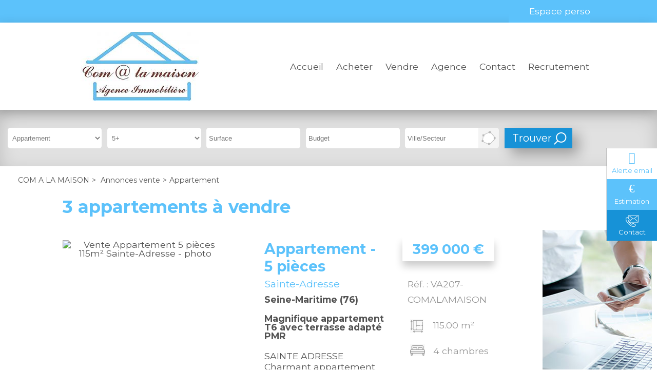

--- FILE ---
content_type: text/html;charset=UTF-8
request_url: https://www.com-alamaison.fr/annonces-vente/appartement/p5/
body_size: 7460
content:

<!DOCTYPE HTML>
<html prefix="og: http://ogp.me/ns#" lang="fr"><head>
<meta content="text/html; charset=UTF-8" http-equiv="content-type"/>
<title>Annonces Vente appartement 5 pièces</title>
<meta name="description" content="Annonces Vente Appartement avec l'agence immobilière COM A LA MAISON, spécialiste de l'immobilier" />
<link type="text/css" href="/3970b344d2d93fb55a63a113ee49283e/general.css" media="screen, print" rel="stylesheet" />

<link rel="canonical" href="https://www.com-alamaison.fr/annonces-vente/appartement/p5/" />
<script type="text/javascript">
// <![CDATA[
 var tarteaucitronForceLanguage = document.getElementsByTagName('html')[0].getAttribute('lang');
var tarteaucitronForceCDN='/static/tarteaucitron/';
// ]]>
</script><script src="/29b010088897c30bfd17e62b04ed2621/general.js"  async="async" defer="defer"></script>
<meta name="viewport" content="width=device-width, initial-scale=1.0, maximum-scale=1.0">
<link rel="shortcut icon" href="/public/images/favicon91be268699a9fe6442e394244d80c540a6072db4.png"/>
<link rel="icon" href="/public/images/favicon91be268699a9fe6442e394244d80c540a6072db4.png"/>
<link rel="apple-touch-icon" href="/public/images/logo-og1ac5b306101b283b71732e9110f0d0875daf45b9.jpg"/>
<script src='/js-data.js'></script>
<meta name='twitter:card' content='summary'>
<meta property="og:title" content="Annonces Vente appartement 5 pièces" />
<meta property="og:description" content="Annonces Vente Appartement avec l'agence immobilière COM A LA MAISON, spécialiste de l'immobilier" />
<meta property="og:image" content="https://www.com-alamaison.fr/public/images/logo-og1ac5b306101b283b71732e9110f0d0875daf45b9.jpg" />
<meta name="twitter:image" content="https://www.com-alamaison.fr/public/images/logo-og1ac5b306101b283b71732e9110f0d0875daf45b9.jpg" />
<meta property="og:locale" content="fr_FR" />
<meta property="og:type" content="website" />
<meta property="og:site_name" content="COM A LA MAISON" />
<meta property="og:url" content="https://www.com-alamaison.fr/annonces-vente/appartement/p5/" />
<script type="text/javascript">
    var TC_GA_KEYS = [];
        TC_GA_KEYS.push('UA-247240716-1');
    
    
</script></head><body class="wbs-appartement wbs-liste wbs-offre wbs-piece5 wbs-vente" >










<script type="text/javascript">
    var TC_GTM_KEY= 'GTM-T2HM7SL';
</script><div class="wrapper">
    <header>
        <div class="container-top">
            <div class="container-center">
                <div class="opinion-social">
                                        <div class="social-toolbar social-toolbar-top"><div class="social-toolbar-zone">
    
    
    
    
    
    
    
    
    
    
    
    
    
    
    
    
    
    
    
    
    
    
</div></div>
                </div>
                <div class="langue-menu">
                    
                                <div class="acces-extranet">
                                                <p id="menu_main-secondary"><a href="/mon-espace-perso/index.htm" rel="nofollow">Espace perso</a></p>
                
            
        </div>
                    </div>
            </div>
        </div>
        <div class="container-header">
            <div class="container-center">
                <div class="block-navbar">
                    <button type="button" class="btn-navbar">
                        <span class="icon-bar"></span>
                        <span class="icon-bar"></span>
                        <span class="icon-bar"></span>
                    </button>
                </div>
                <span itemscope itemtype="https://schema.org/Brand"><a class="logo" href="https://www.com-alamaison.fr/" title="COM A LA MAISON" itemprop="url"></a></span>
                <div class="container-menu">
                                <ul id="menu_main" class="menu nav-bar">
            
                <li ><a href="/" title="Accueil">Accueil</a> <div class="blocks-navigation submenu"><div class="block-navigation navigation-titre-lien column-size-4 align-left">
                    <p>Votre agence immobilière</p>
        
</div><div class="block-navigation navigation-texte-block column-size-3 reset-content">
    <p class="titre-block">Qui sommes nous ?</p>
    <p>COM A LA MAISON vous accompagne pour la construction et la réussite de votre projet immobilier.</p>
<p><a href="/qui-sommes-nous.html">> Présentation de la société</a></p>
<p><a href="/nous-contacter.htm">> Contact et coordonnées</a></p>
</div>
<div class="block-navigation navigation-texte-block column-size-1 reset-content">
    <p class="titre-block">Suivez-nous...</p>
    
<p>Retrouvez toutes nos actualités immobilières</p>

<p><a href="/actualites-immobilieres/">&gt; Nos actualités</a></p>

</div>
<div class="block-navigation navigation-titre-lien column-size-4 align-right">
        
            <a href="/" title="Accueil">> Accueil COM A LA MAISON</a>
        
</div></div></li>
            
                <li class="active"><a href="/annonces-vente/" title="Annonces à vendre">Acheter</a> <div class="blocks-navigation submenu"><div class="block-navigation navigation-titre-lien column-size-4 align-left">
                    <p>Annonces immobilières de biens à vendre</p>
        
</div><div class="block-navigation navigation-type-bien-piece column-size-1">
    <p class="titre-block">Type de bien</p>
            <ul>
                            <li>
                    <a href="/annonces-vente/appartement/" title="Appartements" class="type-bien">Appartements</a>
                    
                        <ul>
                                                                                        <li><a href="/annonces-vente/appartement/p1/" title="Appartements 1 pièce">1 pièce</a></li>
                                                                                            <li>&nbsp;|&nbsp;<a href="/annonces-vente/appartement/p2/" title="Appartements 2 pièces">2 pièces</a></li>
                                                                                            <li>&nbsp;|&nbsp;<a href="/annonces-vente/appartement/p3/" title="Appartements 3 pièces">3 pièces</a></li>
                                                                                            <li>&nbsp;|&nbsp;<a href="/annonces-vente/appartement/p4/" title="Appartements 4 pièces">4 pièces</a></li>
                                                                                            <li>&nbsp;|&nbsp;<a href="/annonces-vente/appartement/p5/" title="Appartements 5 pièces et plus">5 pièces et plus</a></li>
                                                                                    </ul>
                                   </li>
                        <li>
                    <a href="/annonces-vente/maison/" title="Maisons" class="type-bien">Maisons</a>
                    
                        <ul>
                                                                                        <li><a href="/annonces-vente/maison/p2/" title="Maisons 2 pièces">2 pièces</a></li>
                                                                                            <li>&nbsp;|&nbsp;<a href="/annonces-vente/maison/p3/" title="Maisons 3 pièces">3 pièces</a></li>
                                                                                            <li>&nbsp;|&nbsp;<a href="/annonces-vente/maison/p4/" title="Maisons 4 pièces">4 pièces</a></li>
                                                                                            <li>&nbsp;|&nbsp;<a href="/annonces-vente/maison/p5/" title="Maisons 5 pièces et plus">5 pièces et plus</a></li>
                                                                                    </ul>
                                   </li>
                        <li>
                    <a href="/annonces-vente/terrain/" title="Terrains" class="type-bien">Terrains</a>
                                   </li>
                        <li>
                    <a href="/annonces-vente/garage/" title="Garages" class="type-bien">Garages</a>
                                   </li>
                        <li>
                    <a href="/annonces-vente/immeuble/" title="Immeubles" class="type-bien">Immeubles</a>
                                   </li>
            </ul>
</div><div class="block-navigation navigation-liste-bien column-size-1">
    <p class="titre-block">Situation</p>
                        <ul>
                                    <li>
                        <a href="/annonces-vente/octeville-sur-mer-76930/" title="Vente Octeville-sur-Mer (76930)">Vente Octeville-sur-Mer (76930)</a>
                    </li>
                                    <li>
                        <a href="/annonces-vente/le-havre-76620/" title="Vente Le Havre (76620)">Vente Le Havre (76620)</a>
                    </li>
                                    <li>
                        <a href="/annonces-vente/le-havre-76600/" title="Vente Le Havre (76600)">Vente Le Havre (76600)</a>
                    </li>
                                    <li>
                        <a href="/annonces-vente/sainte-adresse-76310/" title="Vente Sainte-Adresse (76310)">Vente Sainte-Adresse (76310)</a>
                    </li>
                                    <li>
                        <a href="/annonces-vente/fontaine-la-mallet-76290/" title="Vente Fontaine-la-Mallet (76290)">Vente Fontaine-la-Mallet (76290)</a>
                    </li>
                                    <li>
                        <a href="/annonces-vente/montivilliers-76290/" title="Vente Montivilliers (76290)">Vente Montivilliers (76290)</a>
                    </li>
                                    <li>
                        <a href="/annonces-vente/benouville-76790/" title="Vente Bénouville (76790)">Vente Bénouville (76790)</a>
                    </li>
                                    <li>
                        <a href="/annonces-vente/cuverville-76280/" title="Vente Cuverville (76280)">Vente Cuverville (76280)</a>
                    </li>
                                    <li>
                        <a href="/annonces-vente/mannevillette-76290/" title="Vente Mannevillette (76290)">Vente Mannevillette (76290)</a>
                    </li>
                                    <li>
                        <a href="/annonces-vente/mentheville-76110/" title="Vente Mentheville (76110)">Vente Mentheville (76110)</a>
                    </li>
                
            </ul>
            </div>
<div class="block-navigation navigation-bien column-size-2">
<p class="titre-block">Nouveautés</p>
    <div class="offre-block navigation-col">
        <p class="titre-offre"><a href="/annonces-vente/maison-7-pieces-fontaine-la-mallet-862542.htm"  title="Vente Maison 7 pièces 142m² Fontaine-la-Mallet">Maison Fontaine-la-Mallet</a></p>
                    <p class="prix">482 000 €</p>
        
        <p class="photo ">

                <a rel="nofollow" href="/annonces-vente/maison-7-pieces-fontaine-la-mallet-862542.htm" class="photo" title="Vente Maison 7 pièces 142m² Fontaine-la-Mallet">
                                            <img src="https://photos.rodacom.net/resize/c5_3606_photos_2702b22c449e928c5cd4fa1d37dd058ea8844777.jpg?width=340&amp;height=240&amp;mode=cropmax" alt="Vente Maison 7 pièces 142m² Fontaine-la-Mallet - Photo 1" title="Vente Maison 7 pièces 142m² Fontaine-la-Mallet - Photo 1" />
                                    </a>

        </p>
    </div>
    <div class="offre-block navigation-col">
        <p class="titre-offre"><a href="/annonces-vente/maison-5-pieces-mannevillette-862866.htm"  title="Vente Maison 5 pièces 150m² Mannevillette">Maison Mannevillette</a></p>
                    <p class="prix">412 000 €</p>
        
        <p class="photo ">

                <a rel="nofollow" href="/annonces-vente/maison-5-pieces-mannevillette-862866.htm" class="photo" title="Vente Maison 5 pièces 150m² Mannevillette">
                                            <img src="https://photos.rodacom.net/resize/c5_3606_photos_bca23bb53b5c69f5f9b7f070511f5a5e91fc3b1d.jpg?width=340&amp;height=240&amp;mode=cropmax" alt="Vente Maison 5 pièces 150m² Mannevillette - Photo 1" title="Vente Maison 5 pièces 150m² Mannevillette - Photo 1" />
                                    </a>

        </p>
    </div>
</div><div class="block-navigation navigation-titre-lien column-size-4 align-right">
        
            <a href="/annonces-vente/" title="Annonces ventes immobilières">> Retrouvez toutes nos annonces immobilières à la vente</a>
        
</div></div></li>
            
                <li ><a href="/formulaire-contact/estimation.html" title="Vendre">Vendre</a> <div class="blocks-navigation submenu"><div class="block-navigation navigation-titre-lien column-size-4 align-left">
                    <p>Proposer mon bien à la vente</p>
        
</div><div class="block-navigation navigation-texte-block column-size-2 reset-content">
    
    <p>Vous êtes propriétaire d'un appartement, d'une maison, d'un terrain, d'un garage ou d'un commerce et vous souhaitez
    obtenir une estimation pour connaître sa valeur ?</p>
<p>Confiez-nous votre bien immobilier pour obtenir une estimation de la valeur de votre bien au prix du marché actuel et
    vendre votre bien immobilier dans les meilleurs délais.</p>
<p><a href="/vente-immobiliere.html">> Découvrez nos services pour la vente de votre bien immobilier</a></p>
</div>
<div class="block-navigation navigation-texte-block column-size-1 reset-content">
    <p class="titre-block">Estimation de valeur</p>
    <p>Vous souhaitez connaître la valeur de votre bien immobilier par rapport aux prix du marché actuel ?</p>
<p><a href="/formulaire-contact/estimation.html">> Décrivez-nous votre bien</a></p>
</div>
<div class="block-navigation navigation-texte-block column-size-1 reset-content">
    <p class="titre-block">Biens vendus</p>
    
<p>Retrouvez une sélection de bien vendus par notre agence immobilière</p>

<p><a href="/biens-vendus.html">&gt; Voir les biens vendus</a></p>

</div>
<div class="block-navigation navigation-titre-lien column-size-4 align-right">
        
            <a href="/formulaire-contact/estimation.html" title="Proposer mon bien à la vente">> Proposer mon bien à la vente</a>
        
</div></div></li>
            
                <li ><a href="/qui-sommes-nous.html" title="Agence">Agence</a> <div class="blocks-navigation submenu"><div class="block-navigation navigation-titre-lien column-size-4 align-left">
                    <p>Votre agence</p>
        
</div><div class="block-navigation navigation-texte-block column-size-3 reset-content">
    
    <p>COM A LA MAISON est un professionnel de l'immobilier qui vous
    accompagne et vous conseille pour la réalisation de votre
    projet immobilier. Nos spécialistes de l'immobilier sont à votre disposition pour toute question sur un bien
    immobilier (appartement, maison, terrain) ou pour l'évaluation de la valeur de votre bien immobilier.</p>
</div>
<div class="block-navigation navigation-agence column-size-1" itemscope itemtype="https://schema.org/RealEstateAgent">
    <meta itemprop="priceRange" content="68500.00-680000.00">
    <meta itemprop="image" content="https://www.com-alamaison.fr/public/images/logo-og1ac5b306101b283b71732e9110f0d0875daf45b9.jpg">
    
        <meta itemprop="telephone" content="02 35 46 65 05">
    
        <p class="titre-agence" itemprop="name">COM A LA MAISON</p>    <div itemprop="address" itemscope itemtype="https://schema.org/PostalAddress">
                    <p class="adresse" itemprop="streetAddress">10 rue Emile Aubourg</p>
        
                    <p class="commune"><span itemprop="postalCode">76930</span> <span itemprop="addressLocality">Octeville-sur-Mer</span></p>
        
    </div>
    <p class="link-agence"><a href="/agence-immobiliere-octeville-sur-mer-1038.htm" title="Coordonnées et horaires de l'agence COM A LA MAISON" itemprop="url">Coordonnées et horaires</a></p>
</div>
<div class="block-navigation navigation-titre-lien column-size-4 align-right">
                    <p>> Découvrez Com @ la Maison</p>
        
</div></div></li>
            
                <li ><a href="/nous-contacter.htm" title="Contactez nous">Contact</a> <div class="blocks-navigation submenu"><div class="block-navigation navigation-titre-lien column-size-4 align-left">
                    <p>Contactez COM A LA MAISON</p>
        
</div><div class="block-navigation navigation-texte-block column-size-4 reset-content">
    
    <p>Contactez COM A LA MAISON pour un renseignement, programmer une visite ou nous confier votre bien immobilier. Nous vous
    répondrons dans les meilleurs délais à propos de votre projet immobilier.</p>
</div>
<div class="block-navigation navigation-titre-lien column-size-4 align-right">
        
            <a href="/nous-contacter.htm" title="Contactez-nous">> Contactez-nous</a>
        
</div></div></li>
            
                <li ><a href="/rejoignez-nous.htm" title="Recrutement">Recrutement</a> <div class="blocks-navigation submenu"><div class="block-navigation navigation-titre-lien column-size-4 align-left">
                    <p>Rejoignez-nous...</p>
        
</div><div class="block-navigation navigation-texte-block column-size-4 reset-content">
    
    <p>Notre société recrute de nouveaux collaborateurs pour travailler dans le secteur de l 'immobilier. Faites-nous
    parvenir votre candidature pour nous rejoindre.</p>
</div>
<div class="block-navigation navigation-titre-lien column-size-4 align-right">
        
            <a href="/rejoignez-nous.htm" title="Déposez votre candidature">> Déposez votre candidature</a>
        
</div></div></li>
                                        <div class="social-toolbar"><div class="social-toolbar-zone">
    
    
    
    
    
    
    
    
    
    
    
    
    
    
    
    
    
    
    
    
    
    
</div></div>
                    </ul>
                    </div>
                <div class="block-navbar-perso">
                    <button type="button" class="btn-navbar-perso">
                    </button>
                </div>
            </div>
        </div>
    </header>

    <div class="container-moteur slide-bg-images" >
                        























<div class="container-block-moteur">
    <div class="block-moteur inactive-page-resultats-programme inactive-page-resultats-locsaisonniere"
         data-initial="Modifier votre recherche" data-update="Modifier votre recherche"
         data-default-open="false">
        <p id="header_moteur"></p>

        <div class="moteur_items">
            
            <p class="moteur-vente accordeon-vente accordeon-inactive"> Acheter </p>

            <p class="moteur-location accordeon-location  accordeon-inactive"> Louer </p>

            <p class="moteur-viager accordeon-viager accordeon-inactive"> Viager </p>

                        
            <p class="moteur-reference accordeon-reference">Référence</p>
        </div>

        <div class="accordion">
           <div class="div-moteur-offre fields-offre accordeon-active">
                <form data-categorie="vente" data-type_bien="appartement" data-nb_pieces="5" data-surface="" data-budget="" data-localisation="" data-id_polygon="" data-localisation_etendu="0" data-date_dispo="" data-visite_virtuelle="" data-soustype_bien="" action="/annonces" method="GET" id="jforms_offre_recherche"><div class="jforms-hiddens"><input type="hidden" name="id_polygon" id="jforms_offre_recherche_id_polygon" value="">
<input type="hidden" name="localisation_etendu" id="jforms_offre_recherche_localisation_etendu" value="0">
<input type="hidden" name="visite_virtuelle" id="jforms_offre_recherche_visite_virtuelle" value="">
</div>
                                                    <div class="categorie_div hidde">
                        <span class="jforms-radio jforms-ctl-categorie"><input type="radio" name="categorie" id="jforms_offre_recherche_categorie_0" class="jforms-ctrl-radiobuttons" value="vente" checked="checked"/><label for="jforms_offre_recherche_categorie_0">Acheter</label></span>

                    </div>
                                                                                                                                                                                                    <div class="type_bien_div">
                        <select data-text="Type de biens" name="type_bien" id="jforms_offre_recherche_type_bien" class="jforms-ctrl-menulist" size="1">
<option value=""></option>
<option value="maison">Maison</option>
<option value="appartement" selected="selected">Appartement</option>
<option value="terrain">Terrain</option>
</select>
                    </div>
                                                                                                                                                                                                                    <div class="nb_pieces_div">
                        <select data-text="Nombre de pièces" name="nb_pieces" id="jforms_offre_recherche_nb_pieces" class="jforms-ctrl-menulist" size="1">
<option value=""></option>
<option value="1">1</option>
<option value="2">2</option>
<option value="3">3</option>
<option value="4">4</option>
<option value="5" selected="selected">5+</option>
</select>
                    </div>
                                                                                                                                                                                                    <div class="surface_div">
                        <input placeholder="Surface" name="surface" id="jforms_offre_recherche_surface" class="jforms-ctrl-input" value="" type="text"/>
                    </div>
                                                                                                                                                                                                    <div class="budget_div">
                        <input placeholder="Budget" name="budget" id="jforms_offre_recherche_budget" class="jforms-ctrl-input" value="" type="text"/>
                    </div>
                                                                                                                                                                                                    <div class="localisation_div">
                        <input data-departements="76" data-pays="fr,mq,gf,yt,re,gp" placeholder="Ville/Secteur" name="localisation" id="jforms_offre_recherche_localisation" class="jforms-ctrl-input" value="" type="text"/>
                        <a href="javascript:void(0);"
                           class="deleteLocalisation">Supprimer</a>
                                                    <a href="#mapSecteur" class="showmap offre"
                               title="Dessiner sur la carte">Dessiner sur la carte</a>
                        
                    </div>
                                                                    <div class="submit_div">
                        <input name="submit" id="jforms_offre_recherche_submit" class="jforms-submit" type="submit" value="Trouver"/>
                    </div>
                </form>            </div>


                        
            <div class="div-moteur-reference fields-reference block-moteur-reference">
                            </div>
        </div>
        <script type="text/javascript">
            var txt_secteur = "1 secteur défini";
            var default_latitude = 49.5551;
            var default_longitude = 0.116528;
            var default_zoom = 10;
            lang = "fr";

        </script>
        <div id="mapSecteur" class="mfp-hide white-popup-block">
            <div class="infoMap">
                <div>
                    <button id="drawPolygon">Commencer (ou recommencer)</button>
                </div>
                <div class="astuce"><strong>Astuce
                        :</strong> Pour recommencer, cliquez sur le bouton ci-dessus, puis cliquez sur la carte pour dessiner votre secteur personnalisé.</div>
                <div>
                    <button id="closePolygon">Valider</button>
                </div>
            </div>
            <div id="myMap"></div>
        </div>
    </div>
</div>    </div>

            <div>
                <div class="container-ariane">
        <ol class="ariane" itemscope itemtype="https://schema.org/BreadcrumbList">
            <li itemprop="itemListElement" itemscope itemtype="https://schema.org/ListItem">
                <a href="/" title="COM A LA MAISON" itemprop="item"><span itemprop="name">COM A LA MAISON</span></a>
                <meta itemprop="position" content="1" />
            </li>
            
                
                    <li itemprop="itemListElement" itemscope itemtype="https://schema.org/ListItem">&gt;
                        <a href="/annonces-vente/" title="Annonces vente" itemprop="item"><span itemprop="name">Annonces vente</span></a>
                        <meta itemprop="position" content="2" />
                    </li>
                
            
                                    <li itemprop="itemListElement" itemscope itemtype="https://schema.org/ListItem">><span itemprop="name">Appartement</span>
                        <meta itemprop="position" content="3" /></li>
                
                    </ol>
    </div>
        </div>
    
    <div class="container-full container-content">
        


<div class="container-full container-titre-bien-page titre-offres-page">
    <div class="container-center">
        <h1>3 appartements à vendre</h1>
    </div>
</div>

    <div class="block-right">
        
                    <div class="container-block-proposition">
                <div class="presentation-block-info lazy-background">

                </div>
                <div class="container-block-info">
                    <div class="block-info block-proposition">
    <p class="block-info-titre">Estimation immobilière</p>
    <p class="texte">Vendre ou louer au meilleur prix : le prix du marché actuel</p>
    <p class="link-alerte">
        <a class="" href="/formulaire-contact/estimation.html" target="_self" rel = "nofollow" title="En savoir plus">En savoir plus</a>
    </p>
</div>                </div>
            </div>
            </div>

    <div class="container-full container-liste-bien-page container-liste-offres-page">
        <div class="container-center">
            <ul class="liste-common liste-bien liste-offres">
                                    <li id="bien-0-VA207-COMALAMAISON" itemscope="" itemtype="https://schema.org/ApartmentComplex">
                        <div class="container-item container-bien container-offre ">
                            <div class="container-item-photo photo-bien photo-offre  ">
                                <a rel="nofollow" href="/annonces-vente/appartement-5-pieces-sainte-adresse-860802.htm"
                                   title="Vente Appartement 5 pièces 115m² Sainte-Adresse" class="item-photo-link">
                                    
                                        <img class="lazy" src="/static/images/lazy-background.svg"
                                             data-src="https://photos.rodacom.net/resize/c5_3606_photos_53d4c7bb7eb0259dc82190f75f8622bac4f2af46.jpg?width=866&amp;height=650&amp;mode=cropmax"
                                             alt="Vente Appartement 5 pièces 115m² Sainte-Adresse - photo"
                                             title="Vente Appartement 5 pièces 115m² Sainte-Adresse - photo" itemprop="image"/>
                                                                    </a>
                                
                                
                            </div>
                            <div class="container-item-resume info-bien info-offre">
                                <div class="block-titre-description">
                                    <h2 itemprop="name">
                                        <a href="/annonces-vente/appartement-5-pieces-sainte-adresse-860802.htm"
                                           title="Vente Appartement 5 pièces 115m² Sainte-Adresse">
                                                                                            Appartement
                                                                                                                                        <span class="pieces">- 5 pièces</span>
                                                                                    </a>
                                    </h2>
                                    <h3>Sainte-Adresse</h3>
                                                                                                                                                                <h4>Seine-Maritime (76)</h4>
                                        
                                                                                                                <h4>Magnifique appartement T6 avec terrasse adapté PMR</h4>
                                    
                                                                            <p class="description" itemprop="description">SAINTE ADRESSE
Charmant appartement T6 de 115 m² au 3 ème et dernier étage  avec ascenseur d'un immeuble construit en 1994.
Il offre une entrée avec dressing, une cuisine équipée et aménagée avec accès terrasse, un séjour/salon également avec accès à une terrasse et...</p>
                                    
                                </div>
                                <div class="block-prix-info">
                                                                            <p class="prix" itemscope itemtype="https://schema.org/Offer">
                                            <span itemprop='price' content='399000' >399 000</span> <span itemprop='priceCurrency' content='EUR' >€</span>
                                                                                    </p>
                                    

                                    <div class="info-detail">
                                        <p class="header-ref">
                                            Réf. : VA207-COMALAMAISON
                                        </p>
                                        <p class="surface">115.00 m²</p>                                        <p class="chambre">4 chambres</p>                                                                                                                    </div>
                                </div>
                                <p class="lien-detail">
                                    <a class="btn-action" rel="nofollow"
                                       href="/annonces-vente/appartement-5-pieces-sainte-adresse-860802.htm"
                                       title="Vente Appartement 5 pièces 115m² Sainte-Adresse" itemprop="url">Détail</a>
                                </p>
                                                                    <div class="hidden" itemprop="address" itemscope itemtype="https://schema.org/PostalAddress">
                                            <meta itemprop="postalCode" content="76310" />
                                            <meta itemprop="addressLocality" content="Sainte-Adresse" />
                                    </div>
                                
                            </div>
                        </div>
                    </li>
                                    <li id="bien-1-VA197-COMALAMAISON" itemscope="" itemtype="https://schema.org/ApartmentComplex">
                        <div class="container-item container-bien container-offre ">
                            <div class="container-item-photo photo-bien photo-offre  ">
                                <a rel="nofollow" href="/annonces-vente/appartement-4-pieces-le-havre-857817.htm"
                                   title="Vente Appartement 4 pièces 80m² Le Havre" class="item-photo-link">
                                    
                                        <img class="lazy" src="/static/images/lazy-background.svg"
                                             data-src="https://photos.rodacom.net/resize/c5_3606_photos_13f0051402779b60aecf67ee5d54e7f75c0951f5.jpg?width=866&amp;height=650&amp;mode=cropmax"
                                             alt="Vente Appartement 4 pièces 80m² Le Havre - photo"
                                             title="Vente Appartement 4 pièces 80m² Le Havre - photo" itemprop="image"/>
                                                                    </a>
                                
                                
                            </div>
                            <div class="container-item-resume info-bien info-offre">
                                <div class="block-titre-description">
                                    <h2 itemprop="name">
                                        <a href="/annonces-vente/appartement-4-pieces-le-havre-857817.htm"
                                           title="Vente Appartement 4 pièces 80m² Le Havre">
                                                                                            Appartement
                                                                                                                                        <span class="pieces">- 4 pièces</span>
                                                                                    </a>
                                    </h2>
                                    <h3>Le Havre</h3>
                                                                                                                                                                <h4>Seine-Maritime (76)</h4>
                                        
                                                                                                                <h4>LE HAVRE Point Cardinaux</h4>
                                    
                                                                            <p class="description" itemprop="description">Beaucoup de potentiel pour cet appartement F4 offrant de beaux volumes
Il dispose également d'un accès personnes à mobilité réduite (PMR)

Entrée, séjour salon avec balcon, cuisine aménagée, trois chambres, salle de douche, WC indépendant
Une Cave
Un emplacement de...</p>
                                    
                                </div>
                                <div class="block-prix-info">
                                                                            <p class="prix" itemscope itemtype="https://schema.org/Offer">
                                            <span itemprop='price' content='84500' >84 500</span> <span itemprop='priceCurrency' content='EUR' >€</span>
                                                                                    </p>
                                    

                                    <div class="info-detail">
                                        <p class="header-ref">
                                            Réf. : VA197-COMALAMAISON
                                        </p>
                                        <p class="surface">80.00 m²</p>                                        <p class="chambre">3 chambres</p>                                                                                                                    </div>
                                </div>
                                <p class="lien-detail">
                                    <a class="btn-action" rel="nofollow"
                                       href="/annonces-vente/appartement-4-pieces-le-havre-857817.htm"
                                       title="Vente Appartement 4 pièces 80m² Le Havre" itemprop="url">Détail</a>
                                </p>
                                                                    <div class="hidden" itemprop="address" itemscope itemtype="https://schema.org/PostalAddress">
                                            <meta itemprop="postalCode" content="76620" />
                                            <meta itemprop="addressLocality" content="Le Havre" />
                                    </div>
                                
                            </div>
                        </div>
                    </li>
                                    <li id="bien-2-VA199-COMALAMAISON" itemscope="" itemtype="https://schema.org/ApartmentComplex">
                        <div class="container-item container-bien container-offre ">
                            <div class="container-item-photo photo-bien photo-offre  ">
                                <a rel="nofollow" href="/annonces-vente/appartement-4-pieces-le-havre-854043.htm"
                                   title="Vente Appartement 4 pièces 93m² Le Havre" class="item-photo-link">
                                    
                                        <img class="lazy" src="/static/images/lazy-background.svg"
                                             data-src="https://photos.rodacom.net/resize/c5_3606_photos_d4d145ee335c9b2af1390d278b871438e2206a70.jpg?width=866&amp;height=650&amp;mode=cropmax"
                                             alt="Vente Appartement 4 pièces 93m² Le Havre - photo"
                                             title="Vente Appartement 4 pièces 93m² Le Havre - photo" itemprop="image"/>
                                                                    </a>
                                
                                
                            </div>
                            <div class="container-item-resume info-bien info-offre">
                                <div class="block-titre-description">
                                    <h2 itemprop="name">
                                        <a href="/annonces-vente/appartement-4-pieces-le-havre-854043.htm"
                                           title="Vente Appartement 4 pièces 93m² Le Havre">
                                                                                            Appartement
                                                                                                                                        <span class="pieces">- 4 pièces</span>
                                                                                    </a>
                                    </h2>
                                    <h3>Le Havre</h3>
                                                                                                                                                                <h4>Seine-Maritime (76)</h4>
                                        
                                                                                                                <h4>APPARTEMENT T4 PMR</h4>
                                    
                                                                            <p class="description" itemprop="description">APPARTEMENT T4 entièrement adapté PMR
 
Le Havre secteur Gare
 
Au 5 ème étage d'un immeuble de 7 étages avec ascenseur et garage

Il offre une entrée avec dressing, un séjour/salon, une cuisine équipée et aménagée avec accès terrasse, 3 chambres dont 2 avec dressing...</p>
                                    
                                </div>
                                <div class="block-prix-info">
                                                                            <p class="prix" itemscope itemtype="https://schema.org/Offer">
                                            <span itemprop='price' content='197000' >197 000</span> <span itemprop='priceCurrency' content='EUR' >€</span>
                                                                                    </p>
                                    

                                    <div class="info-detail">
                                        <p class="header-ref">
                                            Réf. : VA199-COMALAMAISON
                                        </p>
                                        <p class="surface">93.30 m²</p>                                        <p class="chambre">3 chambres</p>                                                                                                                    </div>
                                </div>
                                <p class="lien-detail">
                                    <a class="btn-action" rel="nofollow"
                                       href="/annonces-vente/appartement-4-pieces-le-havre-854043.htm"
                                       title="Vente Appartement 4 pièces 93m² Le Havre" itemprop="url">Détail</a>
                                </p>
                                                                    <div class="hidden" itemprop="address" itemscope itemtype="https://schema.org/PostalAddress">
                                            <meta itemprop="postalCode" content="76600" />
                                            <meta itemprop="addressLocality" content="Le Havre" />
                                    </div>
                                
                            </div>
                        </div>
                    </li>
                            </ul>
        </div>
    </div>
    
    </div>

    <div class="container-contact">
            <div class="block-alerte">
            <a id="btn_popup_form_contact_alerte_mail"
               href="/creer-une-alerte-email.htm" rel="nofollow">Alerte email</a>
        </div>
                <div class="block-estimation">
            <a id="btn_popup_form_contact_estimation"
               href="/formulaire-contact/estimation.html" target="_self" rel="nofollow">Estimation</a>
        </div>
    
    <div class="block-appel">
        <a id="btn_popup_form_contact_liste_appel"
           href="/nous-contacter.htm" rel="nofollow">Contact</a>
    </div>
</div>
    <footer class="container-full">
        <div class="container-accesrapide hidde-m">
    <div class="blocks-navigation submenu"><div class="block-navigation navigation-liste-bien column-size-1">
    <p class="titre-block">Maison à vendre</p>
                        <ul>
                                    <li>
                        <a href="/annonces-vente/maison-octeville-sur-mer-76930/" title="Maison Octeville-sur-Mer (76930)">Maison Octeville-sur-Mer (76930)</a>
                    </li>
                                    <li>
                        <a href="/annonces-vente/maison-le-havre-76620/" title="Maison Le Havre (76620)">Maison Le Havre (76620)</a>
                    </li>
                                    <li>
                        <a href="/annonces-vente/maison-fontaine-la-mallet-76290/" title="Maison Fontaine-la-Mallet (76290)">Maison Fontaine-la-Mallet (76290)</a>
                    </li>
                                    <li>
                        <a href="/annonces-vente/maison-montivilliers-76290/" title="Maison Montivilliers (76290)">Maison Montivilliers (76290)</a>
                    </li>
                                    <li>
                        <a href="/annonces-vente/maison-sainte-adresse-76310/" title="Maison Sainte-Adresse (76310)">Maison Sainte-Adresse (76310)</a>
                    </li>
                                    <li>
                        <a href="/annonces-vente/maison-benouville-76790/" title="Maison Bénouville (76790)">Maison Bénouville (76790)</a>
                    </li>
                                    <li>
                        <a href="/annonces-vente/maison-cuverville-76280/" title="Maison Cuverville (76280)">Maison Cuverville (76280)</a>
                    </li>
                                    <li>
                        <a href="/annonces-vente/maison-le-havre-76600/" title="Maison Le Havre (76600)">Maison Le Havre (76600)</a>
                    </li>
                                    <li>
                        <a href="/annonces-vente/maison-mannevillette-76290/" title="Maison Mannevillette (76290)">Maison Mannevillette (76290)</a>
                    </li>
                                    <li>
                        <a href="/annonces-vente/maison-rolleville-76133/" title="Maison Rolleville (76133)">Maison Rolleville (76133)</a>
                    </li>
                
            </ul>
            </div>
<div class="block-navigation navigation-liste-bien column-size-1">
    <p class="titre-block">Appartement à vendre</p>
                        <ul>
                                    <li>
                        <a href="/annonces-vente/appartement-le-havre-76600/" title="Appartement Le Havre (76600)">Appartement Le Havre (76600)</a>
                    </li>
                                    <li>
                        <a href="/annonces-vente/appartement-le-havre-76620/" title="Appartement Le Havre (76620)">Appartement Le Havre (76620)</a>
                    </li>
                                    <li>
                        <a href="/annonces-vente/appartement-sainte-adresse-76310/" title="Appartement Sainte-Adresse (76310)">Appartement Sainte-Adresse (76310)</a>
                    </li>
                
            </ul>
            </div>
</div>
</div>
        <div class="container-bottom">
            <a class="logo" href="/" title="COM A LA MAISON"></a>
            <div class="menu-bottom">            <ul id="menu_bottom" class="menu nav-bar">
            
                <li ><a href="/mentions-legales.html" title="Mentions légales" rel="nofollow">Mentions légales</a> </li>
            
                <li ><a href="/honoraires.html" title="Honoraires" rel="nofollow">Honoraires</a> </li>
            
                <li ><a href="/plan-du-site.htm" title="Plan du site">Plan du site</a> </li>
            
                <li ><a href="/mon-espace-perso/index.htm" title="Espace perso" rel="nofollow">Espace perso</a> </li>
            
                <li ><a href="#tarteaucitron" rel="nofollow">Gestion des cookies</a> </li>
                                </ul>
    </div>
            <div class="social-toolbar"><div class="social-toolbar-zone">
    
    
    
    
    
    
    
    
    
    
    
    
    
    
    
    
    
    
    
    
    
    
</div></div>
        </div>

        <div>
            <div class="link-ref">    </div>

                            <div class="rodacom">Réalisation Rodacom</div>
            
        </div>

    </footer>
</div>
<!-- rodacom check -->
</body></html>

--- FILE ---
content_type: text/css; charset=utf-8
request_url: https://www.com-alamaison.fr/3970b344d2d93fb55a63a113ee49283e/general.css
body_size: 47077
content:
@import"https://fonts.googleapis.com/css?family=Montserrat:400,600,700&display=swap";div#tarteaucitronMainLineOffset,.tarteaucitronBorder{border:0!important}#tarteaucitron [aria-pressed=true]{font-weight:700}.tac_visually-hidden{position:absolute;width:1px;height:1px;padding:0;margin:-1px;overflow:hidden;clip:rect(0,0,0,0);white-space:nowrap;border:0}div#tarteaucitronAlertBig:focus{outline:0}.tarteaucitron-modal-open{overflow:hidden;height:100%}#tarteaucitronContentWrapper{display:unset}div#tarteaucitronServices{border-radius:8px}button#tarteaucitronClosePanel{border-radius:5px 5px 0 0;right:15px!important}button.tarteaucitron-toggle-group{background:transparent!important;padding:10px 0 0;cursor:pointer}#tarteaucitronRoot .tarteaucitronIsDenied .tarteaucitronAllow .tarteaucitronCheck:before{content:'\2610'!important}#tarteaucitronRoot .tarteaucitronIsAllowed .tarteaucitronAllow .tarteaucitronCheck:before{content:'\2611'!important}#tarteaucitronRoot .tarteaucitronIsDenied .tarteaucitronDeny .tarteaucitronCross:before{content:'\2611'!important}#tarteaucitronRoot .tarteaucitronIsAllowed .tarteaucitronDeny .tarteaucitronCross:before{content:'\2610'!important}#tarteaucitronRoot .tarteaucitronAllow .tarteaucitronCheck:before{content:'\2610'!important}#tarteaucitronRoot .tarteaucitronDeny .tarteaucitronCross:before{content:'\2610'!important}#tarteaucitronRoot #tarteaucitronServices_mandatory .tarteaucitronCheck:before{content:'\2611'!important}#tarteaucitronRoot .tarteaucitronCheck:before,#tarteaucitronRoot .tarteaucitronCross:before{font-size:20px}#tarteaucitronRoot #tarteaucitronServices #tarteaucitronServices_mandatory .tarteaucitronAsk{display:none!important}#tarteaucitronRoot button.tarteaucitronCTAButton,#tarteaucitronRoot button#tarteaucitronCloseAlert,#tarteaucitronRoot button#tarteaucitronPrivacyUrl{border:0;border-radius:4px}#tarteaucitronRoot button.tarteaucitronCTAButton .tarteaucitronCross,#tarteaucitronRoot button.tarteaucitronCTAButton .tarteaucitronCheck{display:none}#tarteaucitronRoot #tarteaucitron [aria-pressed=true]{font-weight:initial;text-shadow:0px 0px 1px}#tarteaucitronRoot #tarteaucitronServices li#tarteaucitronNoServicesTitle{padding:20px}#tarteaucitronRoot .tarteaucitronStatusInfo{display:none}#tarteaucitronRoot .tarteaucitronName{padding-top:5px}span.tarteaucitronReadmoreSeparator{display:inline!important}.tarteaucitronName .tacCurrentStatus,.tarteaucitronName .tarteaucitronReadmoreSeparator{color:#333!important;font-size:12px!important;text-transform:capitalize}button.tarteaucitron-toggle-group{display:block}span.tarteaucitronH3{font-weight:700!important}#tarteaucitron #tarteaucitronServices_mandatory .tarteaucitronH3{font-weight:500!important;font-size:14px;margin-top:7px}.tarteaucitronLine{border-left:0 solid transparent!important}html body #tarteaucitronRoot #tarteaucitronAlertBig div.tarteaucitronPartnersList{text-align:left;background:#ffffff17;margin:15px 0 10px;padding:15px;display:block;border-radius:4px}html body #tarteaucitronRoot #tarteaucitronAlertBig div.tarteaucitronPartnersList b{font-weight:700;padding-bottom:8px;display:block;font-size:16px}html body #tarteaucitronRoot #tarteaucitronAlertBig div.tarteaucitronPartnersList ul{margin-left:22px}html body #tarteaucitronRoot #tarteaucitronAlertBig div.tarteaucitronPartnersList ul li{list-style:circle;font-size:14px}html body #tarteaucitronRoot button#tarteaucitronSaveButton{font-size:18px!important;padding:7px 20px;border-radius:5px;cursor:pointer}html body #tarteaucitronRoot div#tarteaucitronSave{text-align:right;padding:20px}@media screen and (max-width:767px){html body #tarteaucitronRoot #tarteaucitron ul#tarteaucitronServices_mandatory .tarteaucitronDeny{display:none!important}html body #tarteaucitronRoot #tarteaucitron .tarteaucitronBorder button,html body #tarteaucitronRoot #tarteaucitron .tarteaucitronAsk,html body #tarteaucitronRoot #tarteaucitron .tarteaucitronName{width:100%!important;display:block!important;margin-left:0!important;margin-right:0!important;box-sizing:border-box!important;max-width:100%!important;margin-bottom:8px!important}html body #tarteaucitronRoot #tarteaucitron .tarteaucitronBorder ul .tarteaucitronLine{padding:16px!important}html body #tarteaucitronRoot #tarteaucitron div#tarteaucitronMainLineOffset .tarteaucitronName{display:none!important}#tarteaucitronServices_mandatory li.tarteaucitronLine .tarteaucitronName span{width:100%!important;display:inline-block}li.tarteaucitronLine .tarteaucitronName span{width:80%!important;display:inline-block}html body #tarteaucitronRoot #tarteaucitron .tarteaucitronBorder button.tarteaucitron-toggle-group{width:10%!important;position:absolute;top:20px;right:20px;font-size:0px;padding:10px 0}html body #tarteaucitronRoot #tarteaucitron .tarteaucitronBorder button.tarteaucitron-toggle-group:before{content:'\0025BE';font-weight:700;font-size:14px}html body #tarteaucitronRoot #tarteaucitron .tarteaucitronBorder .tarteaucitronIsExpanded button.tarteaucitron-toggle-group:before{content:'\0025B4'}}@media screen and (min-width:768px){html body #tarteaucitronRoot #tarteaucitron .tarteaucitronBorder button.tarteaucitron-toggle-group:after{content:'\0025BE';font-weight:700;font-size:14px;margin-left:15px}html body #tarteaucitronRoot #tarteaucitron .tarteaucitronBorder .tarteaucitronIsExpanded button.tarteaucitron-toggle-group:after{content:'\0025B4';margin-left:15px}}#tarteaucitronRoot div,#tarteaucitronRoot span,#tarteaucitronRoot applet,#tarteaucitronRoot object,#tarteaucitronRoot iframe,#tarteaucitronRoot h1,#tarteaucitronRoot h2,#tarteaucitronRoot h3,#tarteaucitronRoot h4,#tarteaucitronRoot h5,#tarteaucitronRoot h6,#tarteaucitronRoot p,#tarteaucitronRoot blockquote,#tarteaucitronRoot pre,#tarteaucitronRoot a,#tarteaucitronRoot abbr,#tarteaucitronRoot acronym,#tarteaucitronRoot address,#tarteaucitronRoot big,#tarteaucitronRoot cite,#tarteaucitronRoot code,#tarteaucitronRoot del,#tarteaucitronRoot dfn,#tarteaucitronRoot em,#tarteaucitronRoot img,#tarteaucitronRoot ins,#tarteaucitronRoot kbd,#tarteaucitronRoot q,#tarteaucitronRoot s,#tarteaucitronRoot samp,#tarteaucitronRoot small,#tarteaucitronRoot strike,#tarteaucitronRoot strong,#tarteaucitronRoot sub,#tarteaucitronRoot sup,#tarteaucitronRoot tt,#tarteaucitronRoot var,#tarteaucitronRoot b,#tarteaucitronRoot u,#tarteaucitronRoot i,#tarteaucitronRoot center,#tarteaucitronRoot dl,#tarteaucitronRoot dt,#tarteaucitronRoot dd,#tarteaucitronRoot ol,#tarteaucitronRoot ul,#tarteaucitronRoot li,#tarteaucitronRoot fieldset,#tarteaucitronRoot form,#tarteaucitronRoot label,#tarteaucitronRoot legend,#tarteaucitronRoot table,#tarteaucitronRoot caption,#tarteaucitronRoot tbody,#tarteaucitronRoot tfoot,#tarteaucitronRoot thead,#tarteaucitronRoot tr,#tarteaucitronRoot th,#tarteaucitronRoot td,#tarteaucitronRoot article,#tarteaucitronRoot aside,#tarteaucitronRoot canvas,#tarteaucitronRoot details,#tarteaucitronRoot embed,#tarteaucitronRoot figure,#tarteaucitronRoot figcaption,#tarteaucitronRoot footer,#tarteaucitronRoot header,#tarteaucitronRoot hgroup,#tarteaucitronRoot menu,#tarteaucitronRoot nav,#tarteaucitronRoot output,#tarteaucitronRoot ruby,#tarteaucitronRoot section,#tarteaucitronRoot summary,#tarteaucitronRoot time,#tarteaucitronRoot mark,#tarteaucitronRoot audio,#tarteaucitronRoot video{margin:0;padding:0;border:0;font-size:100%;font:inherit;vertical-align:baseline;text-align:initial;text-shadow:initial}#tarteaucitronRoot *{transition:border .3s,background .3s,opacity .2s,box-shadow .4s}#tarteaucitronRoot article,#tarteaucitronRoot aside,#tarteaucitronRoot details,#tarteaucitronRoot figcaption,#tarteaucitronRoot figure,#tarteaucitronRoot footer,#tarteaucitronRoot header,#tarteaucitronRoot hgroup,#tarteaucitronRoot menu,#tarteaucitronRoot nav,#tarteaucitronRoot section{display:block}#tarteaucitronRoot ol,#tarteaucitronRoot ul{list-style:none}#tarteaucitronRoot blockquote,#tarteaucitronRoot q{quotes:none}#tarteaucitronRoot blockquote:before,#tarteaucitronRoot blockquote:after,#tarteaucitronRoot q:before,#tarteaucitronRoot q:after{content:'';content:none}#tarteaucitronRoot table{border-collapse:collapse;border-spacing:0}#tarteaucitronRoot a:focus-visible,#tarteaucitronRoot button:focus-visible{outline:3px dashed #3d86d8}div#tarteaucitronMainLineOffset{margin-top:0!important}div#tarteaucitronServices{margin-top:21px!important}div#tarteaucitronServices{box-shadow:0 40px 60px #545454}@media screen and (max-width:479px){#tarteaucitron .tarteaucitronLine .tarteaucitronName{width:90% !important}#tarteaucitron .tarteaucitronLine .tarteaucitronAsk{float:left !important;margin:10px 15px 5px}}@media screen and (max-width:767px){#tarteaucitronAlertSmall #tarteaucitronCookiesListContainer,#tarteaucitron{background:#fff;border:0 !important;bottom:0 !important;height:100% !important;left:0 !important;margin:0 !important;max-height:100% !important;max-width:100% !important;top:0 !important;width:100% !important}#tarteaucitron .tarteaucitronBorder{border:0 !important}#tarteaucitronAlertSmall #tarteaucitronCookiesListContainer #tarteaucitronCookiesList{border:0 !important}#tarteaucitron #tarteaucitronServices .tarteaucitronTitle{text-align:left !important}.tarteaucitronName .tarteaucitronH2{max-width:80%}#tarteaucitron #tarteaucitronServices .tarteaucitronLine .tarteaucitronAsk{text-align:center !important}#tarteaucitron #tarteaucitronServices .tarteaucitronLine .tarteaucitronAsk button{margin-bottom:5px}}@media screen and (min-width:768px) and (max-width:991px){#tarteaucitron{border:0 !important;left:0 !important;margin:0 5% !important;max-height:80% !important;width:90% !important}}#tarteaucitronRoot div#tarteaucitron{left:0;right:0;margin:auto}#tarteaucitronRoot button#tarteaucitronBack{background:#eee}#tarteaucitron .clear{clear:both}#tarteaucitron a{color:#424242;font-size:11px;font-weight:700;text-decoration:none}#tarteaucitronRoot button{background:0 0;border:0}#tarteaucitronAlertBig strong,#tarteaucitronAlertSmall strong,#tarteaucitronAlertBig a,#tarteaucitronAlertSmall a{color:#fff}#tarteaucitron strong{font-size:22px;font-weight:500}#tarteaucitron ul{padding:0}#tarteaucitron .tarteaucitronH1,#tarteaucitron .tarteaucitronH2,#tarteaucitron .tarteaucitronH3,#tarteaucitron .tarteaucitronH4,#tarteaucitron .tarteaucitronH5,#tarteaucitron .tarteaucitronH6{display:block}.cookie-list{list-style:none;padding:0;margin:0}#tarteaucitronRoot{left:0;position:absolute;right:0;top:0;width:100%}#tarteaucitronRoot *{box-sizing:initial;color:#333;font-size:14px;line-height:normal;vertical-align:initial}#tarteaucitronRoot .tarteaucitronH1{font-size:1.5em;text-align:center;color:#fff;margin:15px 0 28px}#tarteaucitronRoot .tarteaucitronH2{display:inline-block;margin:12px 0 0 15px;color:#fff}#tarteaucitronCookiesNumberBis.tarteaucitronH2{margin-left:0}#tarteaucitronBack{background:#fff;display:none;height:100%;left:0;opacity:.7;position:fixed;top:0;width:100%;z-index:2147483646}#tarteaucitron{display:none;max-height:80%;left:50%;margin:0 auto 0 -430px;padding:0;position:fixed;top:6%;width:860px;z-index:2147483647}#tarteaucitron .tarteaucitronBorder{background:#fff;border:2px solid #333;border-top:0;height:auto;overflow:auto}#tarteaucitronAlertSmall #tarteaucitronCookiesListContainer #tarteaucitronClosePanelCookie,#tarteaucitron #tarteaucitronClosePanel{background:#333;color:#fff;cursor:pointer;font-size:12px;font-weight:700;text-decoration:none;padding:4px 0;position:absolute;right:0;text-align:center;width:70px}#tarteaucitron #tarteaucitronDisclaimer{color:#555;font-size:12px;margin:15px auto 0;width:80%}#tarteaucitronAlertSmall #tarteaucitronCookiesListContainer #tarteaucitronCookiesList .tarteaucitronHidden,#tarteaucitron #tarteaucitronServices .tarteaucitronHidden{background:rgba(51,51,51,.07)}#tarteaucitron #tarteaucitronServices .tarteaucitronHidden{display:none;position:relative}#tarteaucitronCookiesList .tarteaucitronH3.tarteaucitronTitle{width:100%;box-sizing:border-box}#tarteaucitronAlertSmall #tarteaucitronCookiesListContainer #tarteaucitronCookiesList .tarteaucitronTitle,#tarteaucitron #tarteaucitronServices .tarteaucitronTitle button,#tarteaucitron #tarteaucitronInfo,#tarteaucitron #tarteaucitronServices .tarteaucitronDetails,#tarteaucitronRoot .asCatToggleBtn{color:#fff;display:inline-block;font-size:14px;font-weight:700;margin:20px 0 0;padding:5px 20px;text-align:left;width:auto;background:#333}#tarteaucitron #tarteaucitronServices .tarteaucitronMainLine .tarteaucitronName a,#tarteaucitron #tarteaucitronServices .tarteaucitronTitle a{color:#fff;font-weight:500}#tarteaucitron #tarteaucitronServices .tarteaucitronMainLine .tarteaucitronName a:hover,#tarteaucitron #tarteaucitronServices .tarteaucitronTitle a:hover{text-decoration:none !important}#tarteaucitron #tarteaucitronServices .tarteaucitronMainLine .tarteaucitronName a{font-size:22px}#tarteaucitron #tarteaucitronServices .tarteaucitronTitle a{font-size:14px}#tarteaucitronAlertSmall #tarteaucitronCookiesListContainer #tarteaucitronCookiesList .tarteaucitronTitle{padding:5px 10px;margin:0}#tarteaucitron #tarteaucitronInfo,#tarteaucitron #tarteaucitronServices .tarteaucitronDetails:not(.tarteaucitronDetailsInline){color:#fff;display:none;font-size:12px;font-weight:500;margin-top:0;max-width:270px;padding:20px;position:absolute;z-index:2147483647}#tarteaucitron #tarteaucitronServices .tarteaucitronTitle+[id^=tarteaucitronDetails]{width:calc(100% - 40px);font-weight:500;margin:0;padding:5px 20px 20px;background:rgba(51,51,51,.2);color:#333}#tarteaucitron #tarteaucitronInfo a{color:#fff;text-decoration:underline}#tarteaucitron #tarteaucitronServices .tarteaucitronLine:hover{background:rgba(51,51,51,.2)}#tarteaucitron #tarteaucitronServices .tarteaucitronLine{background:rgba(51,51,51,.1);border-left:5px solid transparent;margin:0;overflow:hidden;padding:15px 5px}#tarteaucitron #tarteaucitronServices .tarteaucitronLine.tarteaucitronIsAllowed{border-color:#1b870b}#tarteaucitron #tarteaucitronServices .tarteaucitronLine.tarteaucitronIsDenied{border-color:#9c1a1a}#tarteaucitron #tarteaucitronServices .tarteaucitronMainLine{background:#333;border:3px solid #333;border-left:9px solid #333;border-top:5px solid #333;margin-bottom:0;margin-top:21px;position:relative}#tarteaucitron #tarteaucitronServices .tarteaucitronMainLine:hover{background:#333}#tarteaucitron #tarteaucitronServices .tarteaucitronMainLine .tarteaucitronName{margin-left:15px;margin-top:2px}#tarteaucitron #tarteaucitronServices .tarteaucitronMainLine .tarteaucitronName button{color:#fff}#tarteaucitron #tarteaucitronServices .tarteaucitronMainLine .tarteaucitronAsk{margin-top:0 !important}#tarteaucitron #tarteaucitronServices .tarteaucitronLine .tarteaucitronName{display:inline-block;float:left;margin-left:15px;text-align:left;width:50%}#tarteaucitron #tarteaucitronServices .tarteaucitronLine .tarteaucitronName a:hover{text-decoration:underline}#tarteaucitron #tarteaucitronServices .tarteaucitronLine .tarteaucitronAsk{display:inline-block;float:right;margin:7px 15px 0;text-align:right}#tarteaucitron #tarteaucitronServices .tarteaucitronLine .tarteaucitronAsk .tarteaucitronAllow,#tarteaucitron #tarteaucitronServices .tarteaucitronLine .tarteaucitronAsk .tarteaucitronDeny,.tac_activate .tarteaucitronAllow{background:#555;border-radius:4px;color:#fff;cursor:pointer;display:inline-block;padding:6px 10px;text-align:center;text-decoration:none;width:auto;border:0}#tarteaucitron #tarteaucitronServices #tarteaucitronAllAllowed.tarteaucitronIsSelected{background-color:#1b870b;opacity:1}#tarteaucitron #tarteaucitronServices #tarteaucitronAllDenied.tarteaucitronIsSelected,#tarteaucitron #tarteaucitronServices #tarteaucitronAllDenied2.tarteaucitronIsSelected{background-color:#9c1a1a;opacity:1}#tarteaucitron #tarteaucitronServices .tarteaucitronLine.tarteaucitronIsAllowed .tarteaucitronAllow,#tarteaucitron #tarteaucitronServices #tarteaucitronServices_mandatory .tarteaucitronLine button.tarteaucitronAllow{background-color:#1b870b}#tarteaucitron #tarteaucitronServices .tarteaucitronLine.tarteaucitronIsDenied .tarteaucitronDeny{background-color:#9c1a1a}#tarteaucitron #tarteaucitronServices #tarteaucitronServices_mandatory .tarteaucitronLine button.tarteaucitronAllow{opacity:.4}#tarteaucitron #tarteaucitronServices .tarteaucitronLine .tarteaucitronName .tarteaucitronListCookies{color:#333;font-size:12px}#tarteaucitron .tarteaucitronH3{font-size:18px}#tarteaucitron #tarteaucitronMainLineOffset .tarteaucitronName{width:auto!important;margin-left:0!important;font-size:14px}.tarteaucitronAlertBigBottom span#tarteaucitronDisclaimerAlert,.tarteaucitronAlertBigTop span#tarteaucitronDisclaimerAlert{display:inline-flex}span#tarteaucitronDisclaimerAlert{padding:0 10px;display:inline-block;overflow-y:auto;max-height:50vh;line-height:normal}@media only screen and (max-width:768px){#tarteaucitronRoot span#tarteaucitronDisclaimerAlert{font-size:16px}}#tarteaucitron .tarteaucitronBorder,#tarteaucitronAlertSmall #tarteaucitronCookiesListContainer #tarteaucitronCookiesList .tarteaucitronCookiesListMain,#tarteaucitronAlertSmall #tarteaucitronCookiesListContainer #tarteaucitronCookiesList,#tarteaucitronAlertSmall #tarteaucitronCookiesListContainer #tarteaucitronCookiesList .tarteaucitronHidden,#tarteaucitron #tarteaucitronServices .tarteaucitronMainLine{border-color:#333!important}.tarteaucitronAlertBigTop{top:0}.tarteaucitronAlertBigBottom{bottom:0}#tarteaucitronRoot #tarteaucitronAlertBig{background:#333;color:#fff;display:none;font-size:15px !important;left:0;position:fixed;box-sizing:content-box;z-index:2147483645;text-align:center;padding:10px 0;margin:auto;width:100%}#tarteaucitronAlertBig #tarteaucitronPrivacyUrl,#tarteaucitronAlertBig #tarteaucitronPrivacyUrlDialog,#tarteaucitronAlertBig #tarteaucitronDisclaimerAlert,#tarteaucitronAlertBig #tarteaucitronDisclaimerAlert strong{color:#fff}#tarteaucitronAlertBig #tarteaucitronDisclaimerAlert strong{font-weight:700}#tarteaucitronAlertBig #tarteaucitronPrivacyUrl,#tarteaucitronAlertBig #tarteaucitronPrivacyUrlDialog{cursor:pointer}#tarteaucitronAlertBig #tarteaucitronCloseAlert,#tarteaucitronAlertBig #tarteaucitronPersonalize,#tarteaucitronAlertBig #tarteaucitronPersonalize2,.tarteaucitronCTAButton,#tarteaucitron #tarteaucitronPrivacyUrl,#tarteaucitron #tarteaucitronPrivacyUrlDialog,#tarteaucitronRoot .tarteaucitronDeny,#tarteaucitronRoot .tarteaucitronAllow{background:#008300;color:#fff;cursor:pointer;display:inline-block;font-size:16px!important;line-height:1.2;padding:5px 10px;text-decoration:none;margin-left:7px}#tarteaucitronRoot .tarteaucitronDeny{background:#9c1a1a}#tarteaucitronAlertBig #tarteaucitronCloseAlert,#tarteaucitron #tarteaucitronPrivacyUrl,#tarteaucitron #tarteaucitronPrivacyUrlDialog{background:#fff;color:#333;font-size:13px;margin-bottom:3px;margin-left:7px;padding:5px 10px}#tarteaucitronPercentage{background:#0A0!important;box-shadow:0 0 2px #fff,0 1px 2px #555;height:5px;left:0;position:fixed;width:0;z-index:2147483644}.tarteaucitronIconBottomRight{bottom:0;right:0}.tarteaucitronIconBottomLeft{bottom:0;left:0}.tarteaucitronIconTopRight{top:0;right:0}.tarteaucitronIconTopLeft{top:0;left:0}.tarteaucitronIconTopLeft #tarteaucitronManager{border-radius:2px 7px 7px 2px}.tarteaucitronIconTopRight #tarteaucitronManager{border-radius:7px 2px 2px 7px}.tarteaucitronIconBottomLeft #tarteaucitronManager{border-radius:7px 7px 2px 2px}.tarteaucitronIconBottomRight #tarteaucitronManager{border-radius:7px 7px 2px 2px}#tarteaucitronIcon{background:0 0;position:fixed;display:none;width:auto;z-index:2147483646}#tarteaucitronIcon #tarteaucitronManager{color:transparent;cursor:pointer;display:inline-block;font-size:11px !important;padding:8px 10px 8px;border:none}#tarteaucitronIcon #tarteaucitronManager img{width:50px;height:50px}#tarteaucitronRoot .tarteaucitronCross:before{content:'\2717';display:inline-block;color:#fff}#tarteaucitronRoot .tarteaucitronCheck:before{content:'\2713';display:inline-block;color:#fff}#tarteaucitronRoot .tarteaucitronPlus:before{content:'\271b';display:inline-block;color:#fff}.tarteaucitronAlertSmallTop,.tarteaucitronAlertSmallBottom{bottom:0}#tarteaucitronAlertSmall{background:#333;display:none;padding:0;position:fixed;right:0;text-align:center;width:auto;z-index:2147483646}#tarteaucitronAlertSmall #tarteaucitronManager{color:#fff;cursor:pointer;display:inline-block;font-size:11px !important;padding:8px 10px 8px}#tarteaucitronAlertSmall #tarteaucitronManager:hover{background:rgba(255,255,255,.05)}#tarteaucitronAlertSmall #tarteaucitronManager #tarteaucitronDot{background-color:gray;border-radius:5px;display:block;height:8px;margin-bottom:1px;margin-top:5px;overflow:hidden;width:100%}#tarteaucitronAlertSmall #tarteaucitronManager #tarteaucitronDot #tarteaucitronDotGreen,#tarteaucitronAlertSmall #tarteaucitronManager #tarteaucitronDot #tarteaucitronDotYellow,#tarteaucitronAlertSmall #tarteaucitronManager #tarteaucitronDot #tarteaucitronDotRed{display:block;float:left;height:100%;width:0}#tarteaucitronAlertSmall #tarteaucitronManager #tarteaucitronDot #tarteaucitronDotGreen{background-color:#1b870b}#tarteaucitronAlertSmall #tarteaucitronManager #tarteaucitronDot #tarteaucitronDotYellow{background-color:#fbda26}#tarteaucitronAlertSmall #tarteaucitronManager #tarteaucitronDot #tarteaucitronDotRed{background-color:#9c1a1a}#tarteaucitronAlertSmall #tarteaucitronCookiesNumber{background:rgba(255,255,255,.2);color:#fff;cursor:pointer;display:inline-block;font-size:30px;padding:0 10px;vertical-align:top}#tarteaucitronAlertSmall #tarteaucitronCookiesNumber:hover{background:rgba(255,255,255,.3)}#tarteaucitronAlertSmall #tarteaucitronCookiesListContainer{display:none;max-height:70%;max-width:500px;position:fixed;right:0;width:100%}#tarteaucitronAlertSmall #tarteaucitronCookiesListContainer #tarteaucitronCookiesList{background:#fff;border:2px solid #333;color:#333;font-size:11px;height:auto;overflow:auto;text-align:left}#tarteaucitronAlertSmall #tarteaucitronCookiesListContainer #tarteaucitronCookiesList strong{color:#333}#tarteaucitronAlertSmall #tarteaucitronCookiesListContainer #tarteaucitronCookiesTitle{background:#333;margin-top:21px;padding:13px 0 9px 13px;text-align:left}#tarteaucitronAlertSmall #tarteaucitronCookiesListContainer #tarteaucitronCookiesTitle strong{color:#fff;font-size:16px}#tarteaucitronAlertSmall #tarteaucitronCookiesListContainer #tarteaucitronCookiesList .tarteaucitronCookiesListMain{background:rgba(51,51,51,.1);padding:7px 5px 10px;word-wrap:break-word}#tarteaucitronAlertSmall #tarteaucitronCookiesListContainer #tarteaucitronCookiesList .tarteaucitronCookiesListMain:hover{background:rgba(51,51,51,.2)}#tarteaucitronAlertSmall #tarteaucitronCookiesListContainer #tarteaucitronCookiesList .tarteaucitronCookiesListMain a{color:#333;text-decoration:none}#tarteaucitronAlertSmall #tarteaucitronCookiesListContainer #tarteaucitronCookiesList .tarteaucitronCookiesListMain .tarteaucitronCookiesListLeft{display:inline-block;width:50%}#tarteaucitronAlertSmall #tarteaucitronCookiesListContainer #tarteaucitronCookiesList .tarteaucitronCookiesListMain .tarteaucitronCookiesListLeft a strong{color:darkred}#tarteaucitronAlertSmall #tarteaucitronCookiesListContainer #tarteaucitronCookiesList .tarteaucitronCookiesListMain .tarteaucitronCookiesListRight{color:#333;display:inline-block;font-size:11px;margin-left:10%;vertical-align:top;width:30%}.tac_activate{background:#333;color:#fff;display:table;font-size:12px;height:100%;line-height:initial;margin:auto;text-align:center;width:100%}.tac_float{display:table-cell;text-align:center;vertical-align:middle}.tac_activate .tac_float strong{color:#fff}.tac_activate .tac_float .tarteaucitronAllow{background-color:#1b870b;display:inline-block}ins.ferank-publicite,ins.adsbygoogle{text-decoration:none}div.amazon_product{height:240px;width:120px}.tarteaucitronIsAllowed .tarteaucitronDeny{opacity:.4!important}.tarteaucitronIsDenied .tarteaucitronAllow{opacity:.4!important}.tarteaucitronIsAllowed .tarteaucitronAllow{opacity:1!important}.tarteaucitronIsDenied .tarteaucitronDeny{opacity:1!important}.tarteaucitronLine .tarteaucitronAllow,.tarteaucitronLine .tarteaucitronDeny{opacity:.4}#tarteaucitronServices_mandatory button.tarteaucitronAllow{opacity:1}div#tarteaucitronInfo{display:block!important;position:relative !important;text-align:center!important;max-width:80%!important;padding:15px 0!important;margin:-10px auto 40px!important;font-size:1em!important;border-bottom:1px solid;border-top:1px solid;border-color:#555}a.tarteaucitronSelfLink{position:absolute;left:0;right:0;bottom:-30px;text-align:center!important;display:block;height:30px}.tarteaucitronMainLine .tarteaucitronH2{font-size:1.2em!important;margin-top:4px!important}span.tarteaucitronTitle.tarteaucitronH3{margin-top:12px!important}#tarteaucitronCloseCross{position:absolute;color:#ffff;font-size:1.8rem;cursor:pointer;top:10px;right:26px}.tarteaucitron-spacer-20{height:20px;display:block}.tarteaucitron-display-block{display:block}.tarteaucitron-display-none{display:none}.lazy-background{background:#d3d3d3}html,body,div,span,applet,object,iframe,h1,h2,h3,h4,h5,h6,p,blockquote,pre,a,abbr,acronym,address,big,cite,code,del,dfn,em,img,ins,kbd,q,s,samp,small,strike,strong,sub,sup,tt,var,b,u,i,center,dl,dt,dd,ol,ul,li,fieldset,form,label,legend,table,caption,tbody,tfoot,thead,tr,th,td,article,aside,canvas,details,embed,figure,figcaption,footer,header,hgroup,menu,nav,output,ruby,section,summary,time,mark,audio,video{margin:0;padding:0;border:0;font:inherit;font-size:100%;vertical-align:baseline}html{line-height:1}ol,ul{list-style:none}table{border-collapse:collapse;border-spacing:0}caption,th,td{text-align:left;font-weight:400;vertical-align:middle}q,blockquote{quotes:none}q:before,q:after,blockquote:before,blockquote:after{content:"";content:none}a img{border:none}article,aside,details,figcaption,figure,footer,header,hgroup,main,menu,nav,section,summary{display:block}*,*:before,*:after{-moz-box-sizing:border-box;-webkit-box-sizing:border-box;box-sizing:border-box}body{font-size:1.1em}@media screen and (min-width:2047px){body{font-size:.83vw}}input[type=text]{-webkit-appearance:none;-webkit-border-radius:0}.wrapper{height:100%;padding-top:214px}@media screen and (max-width:991px){.wrapper{overflow:auto;padding-top:85px;padding-bottom:60px}}.minify .container-header .container-center{height:55px;padding:1px 0}.minify a.logo{background-size:contain}.mfp-content{background-color:#fff;padding:25px}a{text-decoration:none;cursor:pointer;color:#525252}h1{font-size:34px;line-height:50px}@media screen and (min-width:2047px){h1{font-size:1.8vw}}@media screen and (max-width:991px){h1{font-size:20px;line-height:22px}}.wbs-siteaccueil h1{padding-top:30px}h2{font-size:26px;line-height:36px}@media screen and (min-width:2047px){h2{font-size:1.3vw}}@media screen and (max-width:991px){h2{font-size:18px;line-height:1.1em}}strong{font-weight:700}.hidde{display:none}.clear{clear:both}em{font-style:italic}.container-full{width:100%}@media screen and (max-width:991px){.container-content{margin-top:20px}}.container-center{max-width:1220px;margin:0 auto}@media screen and (min-width:2047px){.container-center{width:100%;padding:0 20%;max-width:none}}@media screen and (max-width:1220px){.container-center{width:100%}}@media screen and (min-width:991px)and (max-width:1220px){body:not(.wbs-siteaccueil):not(.wbs-detail) .container-content>div:not(.container-formulaire){padding:0 10px}}@media screen and (max-width:991px){body:not(.wbs-siteaccueil) #header_moteur{display:block}body:not(.wbs-siteaccueil) .container-content>div:not(.container-pagination-liste){padding:0 6%}}header{position:fixed;background-color:#fff;z-index:500;top:0;width:100%}.container-top{height:44px;line-height:30px}.container-top>.container-center{display:-webkit-box;display:-webkit-flex;display:flex}.container-top .langue-menu,.container-top .opinion-social,.container-top .social-toolbar{display:inline-block}.container-top .opinion-social{padding-left:10px;-webkit-flex:1;flex:1;display:-webkit-box;display:-webkit-flex;display:flex}.container-top .opinion-social .social-toolbar{-webkit-flex:1;flex:1}.container-top .social-toolbar{margin:auto 0}@media screen and (max-width:991px){.container-top .social-toolbar{text-align:center}}.container-top .social-toolbar #facebook-likebox{display:none;position:absolute}.container-top .social-toolbar .social-toolbar-zone{font-size:0}.container-top .social-toolbar .social-toolbar-zone>a{display:inline-block;background-image:url("/static/images/social/mf-icones.png");width:50px;height:56px;margin-left:10px}.container-top .social-toolbar .social-toolbar-zone>a:first-child{margin-left:0}.container-top .social-toolbar .social-toolbar-zone>a.facebook-link{background-position:0 0}.container-top .social-toolbar .social-toolbar-zone>a.twitter-link{background-position:-50px 0}.container-top .social-toolbar .social-toolbar-zone>a.google-link{background-position:-100px 0}.container-top .social-toolbar .social-toolbar-zone>a.youtube-link{background-position:-150px 0}.container-top .social-toolbar .social-toolbar-zone>a.dailymotion-link{background-position:-200px 0}.container-top .social-toolbar .social-toolbar-zone>a.viadeo-link{background-position:-250px 0}.container-top .social-toolbar .social-toolbar-zone>a.pinterest-link{background-position:-300px 0}.container-top .social-toolbar .social-toolbar-zone>a.instagram-link{background-position:-350px 0}.container-top .social-toolbar .social-toolbar-zone>a.linkedin-link{background-position:-400px 0}.container-top .social-toolbar.social-toolbar-top{margin:auto 10px}.container-top .social-toolbar.social-toolbar-top .social-toolbar-zone>a{background:url("/static/images/social/mf-icones.png") no-repeat;width:35px;height:44px;background-position-y:-52px}.container-top .social-toolbar.social-toolbar-top .social-toolbar-zone>a.facebook-link{background-position-x:0px}.container-top .social-toolbar.social-toolbar-top .social-toolbar-zone>a.twitter-link{background-position-x:-35px}.container-top .social-toolbar.social-toolbar-top .social-toolbar-zone>a.google-link{background-position-x:-70px}.container-top .social-toolbar.social-toolbar-top .social-toolbar-zone>a.youtube-link{background-position-x:-105px}.container-top .social-toolbar.social-toolbar-top .social-toolbar-zone>a.dailymotion-link{background-position-x:-140px}.container-top .social-toolbar.social-toolbar-top .social-toolbar-zone>a.viadeo-link{background-position-x:-175px}.container-top .social-toolbar.social-toolbar-top .social-toolbar-zone>a.pinterest-link{background-position-x:-210px}.container-top .social-toolbar.social-toolbar-top .social-toolbar-zone>a.instagram-link{background-position-x:-245px}.container-top .social-toolbar.social-toolbar-top .social-toolbar-zone>a.linkedin-link{background-position-x:-280px}.container-top .acces-extranet{display:inline-block;padding:0 8px;position:relative}.container-top .acces-extranet p{cursor:pointer;position:relative}.container-top .block-lang-selector+.acces-extranet:before{content:"|";position:absolute;color:#fff;top:0;left:0;font-size:22px}.container-top .block-lang-selector{display:inline-block;padding-left:15px;position:relative}.container-top .block-opinion{display:inline-block;vertical-align:top;height:44px;line-height:44px}.container-top .block-opinion .opinion-iframe .rating{line-height:24px}@media screen and (max-width:991px){.container-top{display:none}}.block-lang-selector .dropdown-lang select{width:50px}.block-lang-selector .dropdown-lang dt{position:relative}.block-lang-selector .dropdown-lang dt a{display:block}.block-lang-selector .dropdown-lang dd{position:relative}.block-lang-selector .dropdown-lang dd ul{display:none;position:absolute;z-index:9997;top:0;left:0;background-color:#5cc2fb}.block-lang-selector .dropdown-lang dd ul li{width:100%;text-align:center;font-size:13px}@media screen and (max-width:1024px){.block-lang-selector .dropdown-lang dd ul li a{font-size:10px}}.block-lang-selector form{padding:5px}.block-lang-selector form>select{width:auto}.block-lang-selector.text a{text-decoration:none}.block-lang-selector.text .dropdown-lang dt a{padding-top:5px}.block-lang-selector.text .dropdown-lang dd ul{top:5px}.block-lang-selector.text .dropdown-lang dd ul li{padding:10px 5px}@media screen and (max-width:991px){.block-lang-selector .dropdown-lang{display:-webkit-box;display:-webkit-flex;display:flex}.block-lang-selector .dropdown-lang li{margin:0 5px}}ul#menu_main-secondary{display:none;position:absolute;left:0;width:100%;z-index:900}ul#menu_main-secondary li a{padding:0 10px;width:100%;display:inline-block}ul#menu_main-secondary li a:hover{background-color:rgba(0,0,0,.15)}@media screen and (max-width:991px){ul#menu_main-secondary{width:100%;position:relative}ul#menu_main-secondary li a{padding:10px}}@media screen and (max-width:991px){header{position:fixed;top:0;left:0;right:0;z-index:9998;transition:transform 1s cubic-bezier(.86,0,.07,1);-webkit-transition:transform 1s cubic-bezier(.86,0,.07,1)}header.hidden{transform:translateY(-100%)}}.container-header{-moz-box-shadow:-5px 5px 20px rgba(0,0,0,.2);-webkit-box-shadow:-5px 5px 20px rgba(0,0,0,.2);box-shadow:-5px 5px 20px rgba(0,0,0,.2)}.container-header .container-center{display:-webkit-box;display:-webkit-flex;display:flex;align-items:center}@media screen and (max-width:991px){.container-header .container-center{height:85px}}.container-header .container-center>span{height:100%}@media screen and (max-width:991px){.container-header .container-center>span{width:100%}}.container-header .container-center a.logo{position:relative;z-index:1;height:100%;display:inline-block;border:0}@media screen and (max-width:991px){.container-header .container-center a.logo{width:100%}}.container-header .container-center .container-menu{height:auto;-webkit-flex:1;flex:1}.container-header .container-center .container-menu{position:relative;margin:auto}@media screen and (max-width:991px){.container-header .container-center .container-menu{width:100%;overflow:auto}}.container-header .container-center .container-menu .nav-bar{background-color:#fff}.container-header .container-center .container-menu .nav-bar>li{display:inline-block}.container-header .container-center .container-menu .nav-bar>li>a{display:block;padding:10px;text-decoration:none}@media screen and (min-width:992px){.container-header .container-center .container-menu .nav-bar>li:hover,.container-header .container-center .container-menu .nav-bar>li.active{background-color:#fff}}.container-header .container-center .container-menu .nav-bar>li .blocks-navigation{display:none;position:absolute;right:0;z-index:3}.container-header .container-center .container-menu .nav-bar>li .blocks-navigation .column-size-4{border:none}@media screen and (min-width:769px)and (max-width:1024px){.container-header .container-center .container-menu .nav-bar>li>a{padding:5px}}@media screen and (min-width:901px)and (max-width:1024px){.container-header .container-center .container-menu .nav-bar>li>a{font-size:16px}}@media screen and (min-width:769px)and (max-width:900px){.container-header .container-center .container-menu .nav-bar>li>a{font-weight:700;font-size:16px}}@media screen and (max-width:991px){.container-header .container-center .container-menu{position:absolute;top:85px;left:0;width:100%;z-index:9998}.container-header .container-center .container-menu .nav-bar{display:none;bottom:initial;right:initial;padding-bottom:1px}.container-header .container-center .container-menu .nav-bar>li{display:block;text-align:left}.container-header .container-center .container-menu .nav-bar>li a{padding:10px}.container-header .container-center .container-menu .social-toolbar{display:block}}@media screen and (max-width:991px){.container-header .container-center .container-menu .social-toolbar{margin:auto 0}}@media screen and (max-width:991px)and (max-width:991px){.container-header .container-center .container-menu .social-toolbar{text-align:center}}@media screen and (max-width:991px){.container-header .container-center .container-menu .social-toolbar #facebook-likebox{display:none;position:absolute}}@media screen and (max-width:991px){.container-header .container-center .container-menu .social-toolbar .social-toolbar-zone{font-size:0}.container-header .container-center .container-menu .social-toolbar .social-toolbar-zone>a{display:inline-block;background-image:url("/static/images/social/mf-icones.png");width:50px;height:56px;margin-left:10px}.container-header .container-center .container-menu .social-toolbar .social-toolbar-zone>a:first-child{margin-left:0}.container-header .container-center .container-menu .social-toolbar .social-toolbar-zone>a.facebook-link{background-position:0 0}.container-header .container-center .container-menu .social-toolbar .social-toolbar-zone>a.twitter-link{background-position:-50px 0}.container-header .container-center .container-menu .social-toolbar .social-toolbar-zone>a.google-link{background-position:-100px 0}.container-header .container-center .container-menu .social-toolbar .social-toolbar-zone>a.youtube-link{background-position:-150px 0}.container-header .container-center .container-menu .social-toolbar .social-toolbar-zone>a.dailymotion-link{background-position:-200px 0}.container-header .container-center .container-menu .social-toolbar .social-toolbar-zone>a.viadeo-link{background-position:-250px 0}.container-header .container-center .container-menu .social-toolbar .social-toolbar-zone>a.pinterest-link{background-position:-300px 0}.container-header .container-center .container-menu .social-toolbar .social-toolbar-zone>a.instagram-link{background-position:-350px 0}.container-header .container-center .container-menu .social-toolbar .social-toolbar-zone>a.linkedin-link{background-position:-400px 0}}@media screen and (max-width:991px){.container-header .container-center .container-menu .social-toolbar.social-toolbar-top{margin:auto 10px}.container-header .container-center .container-menu .social-toolbar.social-toolbar-top .social-toolbar-zone>a{background:url("/static/images/social/mf-icones.png") no-repeat;width:35px;height:44px;background-position-y:-52px}.container-header .container-center .container-menu .social-toolbar.social-toolbar-top .social-toolbar-zone>a.facebook-link{background-position-x:0px}.container-header .container-center .container-menu .social-toolbar.social-toolbar-top .social-toolbar-zone>a.twitter-link{background-position-x:-35px}.container-header .container-center .container-menu .social-toolbar.social-toolbar-top .social-toolbar-zone>a.google-link{background-position-x:-70px}.container-header .container-center .container-menu .social-toolbar.social-toolbar-top .social-toolbar-zone>a.youtube-link{background-position-x:-105px}.container-header .container-center .container-menu .social-toolbar.social-toolbar-top .social-toolbar-zone>a.dailymotion-link{background-position-x:-140px}.container-header .container-center .container-menu .social-toolbar.social-toolbar-top .social-toolbar-zone>a.viadeo-link{background-position-x:-175px}.container-header .container-center .container-menu .social-toolbar.social-toolbar-top .social-toolbar-zone>a.pinterest-link{background-position-x:-210px}.container-header .container-center .container-menu .social-toolbar.social-toolbar-top .social-toolbar-zone>a.instagram-link{background-position-x:-245px}.container-header .container-center .container-menu .social-toolbar.social-toolbar-top .social-toolbar-zone>a.linkedin-link{background-position-x:-280px}}.container-header .container-center .block-navbar,.container-header .container-center .block-navbar-perso,.container-header .container-center .social-toolbar{display:none}.container-header .container-center .block-navbar .btn-navbar,.container-header .container-center .block-navbar .btn-navbar-perso,.container-header .container-center .block-navbar-perso .btn-navbar,.container-header .container-center .block-navbar-perso .btn-navbar-perso,.container-header .container-center .social-toolbar .btn-navbar,.container-header .container-center .social-toolbar .btn-navbar-perso{margin:10px;cursor:pointer;background-color:transparent;border:0}.container-header .container-center .block-navbar .btn-navbar .icon-bar,.container-header .container-center .block-navbar .btn-navbar-perso .icon-bar,.container-header .container-center .block-navbar-perso .btn-navbar .icon-bar,.container-header .container-center .block-navbar-perso .btn-navbar-perso .icon-bar,.container-header .container-center .social-toolbar .btn-navbar .icon-bar,.container-header .container-center .social-toolbar .btn-navbar-perso .icon-bar{display:block;width:25px;height:2px;background-color:#525252}.container-header .container-center .block-navbar .btn-navbar .icon-bar+.icon-bar,.container-header .container-center .block-navbar .btn-navbar-perso .icon-bar+.icon-bar,.container-header .container-center .block-navbar-perso .btn-navbar .icon-bar+.icon-bar,.container-header .container-center .block-navbar-perso .btn-navbar-perso .icon-bar+.icon-bar,.container-header .container-center .social-toolbar .btn-navbar .icon-bar+.icon-bar,.container-header .container-center .social-toolbar .btn-navbar-perso .icon-bar+.icon-bar{margin-top:6px}.container-header .container-center .block-navbar .btn-navbar-perso,.container-header .container-center .block-navbar-perso .btn-navbar-perso,.container-header .container-center .social-toolbar .btn-navbar-perso{width:36px;height:37px;background:url("/static/images/social/mf-icones.png") no-repeat -488px -12px}@media screen and (max-width:991px){.container-header .container-center{position:relative;-webkit-justify-content:space-between;justify-content:space-between}.container-header .container-center .block-navbar,.container-header .container-center .block-navbar-perso{display:block;width:60px}}.contenu-page .container-page-center{max-width:1220px;margin:0 auto;padding:0 10px}.contenu-page .container-page-center .contenu-contenu{margin:15px 0}.contenu-page .container-page-center .contenu-contenu .block-cdc{padding-top:0;padding-bottom:0;background-color:transparent}.contenu-page .container-page-center .btn-content a{text-decoration:none}.contenu-page .container-page-center h1,.contenu-page .container-page-center h2,.contenu-page .container-page-center h3,.contenu-page .container-page-center h4{color:#5cc2fb}.contenu-page .container-page-center h2{font-weight:600}.contenu-page .container-page-center ul li{line-height:1.3em;margin-left:20px}@media screen and (min-width:769px)and (max-width:1024px){.contenu-page .container-page-center{width:100%}}@media screen and (max-width:991px){.contenu-page .container-page-center{width:100%}}.contenu-page .container-page-center .show-author{font-style:italic;margin-bottom:1rem;color:#525252}.container-contenu-page .message{text-align:center;padding:20px}.wbs-liste .block-right{width:18.1818181818%;float:left;min-height:1px;padding:0 10px;position:relative;float:right}@media screen and (max-width:768px){.wbs-liste .block-right{display:block;width:auto;float:none}}.wbs-liste .block-right .contenus_recherche{margin:50px 0;line-height:21px}.wbs-liste .block-right .container-block-proposition{margin-top:20px}.wbs-liste .block-right .container-block-proposition .block-info{width:100%}.wbs-liste .block-right .container-block-proposition .presentation-block-info{height:400px}@media screen and (max-width:1024px){.wbs-liste .block-right{display:none}}@media screen and (max-width:991px){.wbs-liste>div.container-full{padding:0 20px}}@media screen and (max-width:450px){.wbs-liste>div.container-full{padding:0 10px}}@media screen and (max-width:1820px)and (min-width:1551px){.wbs-detail .container-content{width:1220px;margin:auto 320px auto auto}}@media screen and (max-width:1550px)and (min-width:1025px){.wbs-detail .container-content{width:auto;margin:auto 320px auto 10px}.wbs-detail .container-content .container-page-center{width:100%}}footer{padding-bottom:40px}footer .back-to-top{text-align:center;display:none}@media screen and (max-width:991px){footer .back-to-top{display:block;margin-top:10px}}footer .link-ref{text-align:center}footer .link-ref li{display:inline}footer .link-ref li a{font-size:.8em;text-decoration:none}footer .rodacom{font-size:.7em;text-align:center;margin:30px 0 0}footer .container-accesrapide{padding:20px 0}footer .container-accesrapide .blocks-navigation{background-color:transparent;padding:4px 0}footer .container-accesrapide .blocks-navigation h3,footer .container-accesrapide .blocks-navigation p,footer .container-accesrapide .blocks-navigation a{color:inherit}footer .container-accesrapide .blocks-navigation .column-size-1{flex:1 24%}footer .container-accesrapide .blocks-navigation .column-size-2{flex:2 49%}footer .container-accesrapide .blocks-navigation .column-size-3{flex:3 74%}footer .container-bottom{padding:0 20px;display:-webkit-box;display:-webkit-flex;display:flex;align-content:space-between}@media screen and (max-width:991px){footer .container-bottom{-webkit-flex-direction:column;flex-direction:column}}footer .container-bottom a.logo{display:inline-block;vertical-align:middle;border:0}@media screen and (max-width:991px){footer .container-bottom a.logo{width:100%;background-size:contain}}footer .container-bottom .menu-bottom{text-align:center;font-size:1.1em;margin:auto}footer .container-bottom .menu-bottom ul{display:-webkit-box;display:-webkit-flex;display:flex;-webkit-flex-wrap:wrap;flex-wrap:wrap;-webkit-justify-content:center;justify-content:center}@media screen and (max-width:450px){footer .container-bottom .menu-bottom ul{-webkit-flex-direction:column;flex-direction:column}}footer .container-bottom .menu-bottom li{display:inline;margin-right:10px}@media screen and (max-width:450px){footer .container-bottom .menu-bottom li{margin:5px 0}}footer .container-bottom .menu-bottom li:last-child{margin-right:0}@media screen and (max-width:991px){footer .container-bottom .menu-bottom{padding:15px 5px}}footer .container-bottom .social-toolbar{margin:auto 0}@media screen and (max-width:991px){footer .container-bottom .social-toolbar{text-align:center}}footer .container-bottom .social-toolbar #facebook-likebox{display:none;position:absolute}footer .container-bottom .social-toolbar .social-toolbar-zone{font-size:0}footer .container-bottom .social-toolbar .social-toolbar-zone>a{display:inline-block;background-image:url("/static/images/social/mf-icones.png");width:50px;height:56px;margin-left:10px}footer .container-bottom .social-toolbar .social-toolbar-zone>a:first-child{margin-left:0}footer .container-bottom .social-toolbar .social-toolbar-zone>a.facebook-link{background-position:0 0}footer .container-bottom .social-toolbar .social-toolbar-zone>a.twitter-link{background-position:-50px 0}footer .container-bottom .social-toolbar .social-toolbar-zone>a.google-link{background-position:-100px 0}footer .container-bottom .social-toolbar .social-toolbar-zone>a.youtube-link{background-position:-150px 0}footer .container-bottom .social-toolbar .social-toolbar-zone>a.dailymotion-link{background-position:-200px 0}footer .container-bottom .social-toolbar .social-toolbar-zone>a.viadeo-link{background-position:-250px 0}footer .container-bottom .social-toolbar .social-toolbar-zone>a.pinterest-link{background-position:-300px 0}footer .container-bottom .social-toolbar .social-toolbar-zone>a.instagram-link{background-position:-350px 0}footer .container-bottom .social-toolbar .social-toolbar-zone>a.linkedin-link{background-position:-400px 0}footer .container-bottom .social-toolbar.social-toolbar-top{margin:auto 10px}footer .container-bottom .social-toolbar.social-toolbar-top .social-toolbar-zone>a{background:url("/static/images/social/mf-icones.png") no-repeat;width:35px;height:44px;background-position-y:-52px}footer .container-bottom .social-toolbar.social-toolbar-top .social-toolbar-zone>a.facebook-link{background-position-x:0px}footer .container-bottom .social-toolbar.social-toolbar-top .social-toolbar-zone>a.twitter-link{background-position-x:-35px}footer .container-bottom .social-toolbar.social-toolbar-top .social-toolbar-zone>a.google-link{background-position-x:-70px}footer .container-bottom .social-toolbar.social-toolbar-top .social-toolbar-zone>a.youtube-link{background-position-x:-105px}footer .container-bottom .social-toolbar.social-toolbar-top .social-toolbar-zone>a.dailymotion-link{background-position-x:-140px}footer .container-bottom .social-toolbar.social-toolbar-top .social-toolbar-zone>a.viadeo-link{background-position-x:-175px}footer .container-bottom .social-toolbar.social-toolbar-top .social-toolbar-zone>a.pinterest-link{background-position-x:-210px}footer .container-bottom .social-toolbar.social-toolbar-top .social-toolbar-zone>a.instagram-link{background-position-x:-245px}footer .container-bottom .social-toolbar.social-toolbar-top .social-toolbar-zone>a.linkedin-link{background-position-x:-280px}@media screen and (min-width:992px){footer .container-bottom .social-toolbar{width:530px;text-align:right}}@media screen and (min-width:769px)and (max-width:1024px){.container-center{width:100%}}@media screen and (min-width:769px)and (max-width:1024px){.hidde-tab{display:none}}@media screen and (max-width:991px){.hidde-m,.hidde-tab{display:none}.container-center{width:100%}}.mfp-iframe-scaler iframe{background:#fff !important}ul.liste-common>li{padding:20px 0}ul.liste-common>li .container-item{padding:15px 0 10px;*zoom:1;display:-webkit-box;display:-webkit-flex;display:flex}ul.liste-common>li .container-item:before,ul.liste-common>li .container-item:after{content:"";display:table}ul.liste-common>li .container-item:after{clear:both}@media screen and (max-width:991px){ul.liste-common>li .container-item{-webkit-flex-direction:column;flex-direction:column}}ul.liste-common>li .container-item-photo{width:25%;float:left;min-height:1px;padding:0 10px;position:relative;text-align:center;height:323px;padding:0;margin:5px 0;overflow:hidden}@media screen and (max-width:768px){ul.liste-common>li .container-item-photo{display:block;width:auto;float:none}}@media screen and (min-width:768px)and (max-width:991px){ul.liste-common>li .container-item-photo{height:440px}}@media screen and (max-width:450px){ul.liste-common>li .container-item-photo{height:220px}}ul.liste-common>li .container-item-photo .item-photo-link{display:block;width:100%;height:100%;overflow:hidden;position:relative}ul.liste-common>li .container-item-photo .item-photo-link img{object-fit:cover;-o-object-fit:cover;width:100%;height:100%}ul.liste-common>li .container-item-resume{width:75%;float:left;min-height:1px;padding:0 10px;position:relative;padding:0 5px 0 70px}@media screen and (max-width:768px){ul.liste-common>li .container-item-resume{display:block;width:auto;float:none}}@media screen and (max-width:991px){ul.liste-common>li .container-item-photo{width:100%}ul.liste-common>li .container-item-photo .item-photo-link{width:100%}ul.liste-common>li .container-item-resume{width:100%;padding:0 10px}}.block-liste.block-agences-liste .swiper-slide{padding:15px 0 30px;display:-webkit-box;display:-webkit-flex;display:flex;-webkit-flex-direction:column;flex-direction:column;-webkit-align-items:end;align-items:end;height:auto}.presentation-map{display:-webkit-box;display:-webkit-flex;display:flex}.presentation-map.map-apres-cdc{padding-top:5rem}@media screen and (max-width:991px){.presentation-map{-webkit-flex-direction:column;flex-direction:column}}.presentation-map .text-map{padding:20px;width:55%}@media screen and (max-width:991px){.presentation-map .text-map{width:100%}}.presentation-map .text-map .text-offre-carte{width:70%}@media screen and (max-width:991px){.presentation-map .text-map .text-offre-carte{width:100%;float:none}}.presentation-map .carte-info{width:auto;min-width:200px;height:auto;line-height:normal;color:#000;padding:5px}.presentation-map .carte-info .title{font-weight:700;margin-bottom:5px}.presentation-map .carte-info ul{list-style:square inside;padding-left:10px}.presentation-map .carte-info ul li{width:100%}.presentation-map .carte-info ul li a{color:#000;white-space:nowrap}.container-carte{-webkit-flex:1;flex:1;display:flex}@media screen and (max-width:991px){.container-carte{display:none}}.container-carte #MapCarteOffre{-webkit-flex:1;flex:1;min-height:500px}.carte-info-agence{display:flex}.carte-info-agence img{height:100px;margin-right:.5rem}.carte-info-agence .link-detail{display:none}.glyphicons.glyphicons-map{top:0;margin-right:5px}@media screen and (max-width:991px){.glyphicons.glyphicons-map{margin-right:0}}.jelix-msg,.jforms-error-list,.liste-bien-erreur{border:0;margin:20px 0;padding:10px}.jelix-msg li,.jforms-error-list li,.liste-bien-erreur li{margin:3px;font-weight:700}.jforms-error-list{background-color:#f8d7da}.jforms-error-list li{color:#721c24}.jelix-msg{background-color:#fff3cd}.jelix-msg li{color:#856404}.block-alerte-email-liste h2{padding:20px 0}.block-liste.block-agences-liste{margin:15px 0}.block-liste.block-agences-liste .link-agence a{line-height:1.2em}.block-liste.block-agences-liste .container-adresse{margin:15px 0 auto 0;display:-webkit-box;display:-webkit-flex;display:flex;-webkit-align-items:center;align-items:center}.block-liste.block-agences-liste .link-agence{margin-bottom:auto}.block-liste.block-agences-liste .btn-content.telephone{width:271px}@media screen and (max-width:768px){.block-liste.block-agences-liste .btn-content.telephone{width:100%}}.block-liste.block-agences-liste .btn-content.telephone a{width:100%}.block-liste.block-agences-liste .btn-content.telephone a:before{font-family:"Glyphicons Regular";content:"";font-size:20px;margin-right:10px;vertical-align:top}.block-liste.block-agences-liste .btn-content.telephone.portable a:before{content:""}.plandusite{padding:10px 0;list-style:disc;margin:20px 0}.plandusite>li{margin:5px 0 5px 10px}.plandusite>li h2{font-size:30px}.plandusite>li>ul{list-style:circle;margin:0 0 20px 20px}.plandusite>li>ul>li{margin:5px 0}@media screen and (max-width:991px){.wbs-contact h1{line-height:1.2em}}.wbs-contact .reference{margin-top:10px;font-weight:700}.wbs-contact .block-agences-liste{display:-webkit-box;display:-webkit-flex;display:flex;-webkit-flex-wrap:wrap;flex-wrap:wrap}@media screen and (max-width:991px){.wbs-contact .block-agences-liste{-webkit-flex-direction:column;flex-direction:column}}.wbs-contact .block-agences-liste .negociateur{padding:10px 0}@media screen and (min-width:992px){.wbs-contact .block-agences-liste .negociateur{margin-right:50px;padding-right:50px;border-right:1px dashed #a9a9a9}}.wbs-contact .block-agences-liste .negociateur.avec-photo{display:-webkit-box;display:-webkit-flex;display:flex}.wbs-contact .block-agences-liste .negociateur.avec-photo .negociateur-photo{margin:auto 0}.wbs-contact .block-agences-liste .negociateur.avec-photo .negociateur-photo img{width:90px}@media screen and (max-width:991px){.wbs-contact .block-agences-liste .negociateur.avec-photo .negociateur-photo img{width:55px}}.wbs-contact .block-agences-liste .negociateur.avec-photo .info-agence-nego{margin:auto 5px}.wbs-contact .block-agences-liste .info-agence-nego .nom_nego{font-weight:700;padding:10px 0}.wbs-contact .block-agences-liste .block-telephone{width:100%;margin-top:20px}@media screen and (min-width:992px){.wbs-contact .block-agences-liste .block-telephone p{margin-right:10px}.wbs-contact .block-agences-liste .block-telephone p:last-child{margin-right:0}}@media screen and (max-width:991px){.wbs-contact .block-agences-liste .block-telephone .btn-content.telephone{margin:5px 0;width:100%}.wbs-contact .block-agences-liste .block-telephone .btn-content.telephone a{width:100%}}@font-face{font-family:"Glyphicons Regular";src:url("/static/fonts/glyphicons-regular.eot");src:url("/static/fonts/glyphicons-regular.eot?#iefix") format("embedded-opentype"),url("/static/fonts/glyphicons-regular.woff2") format("woff2"),url("/static/fonts/glyphicons-regular.woff") format("woff"),url("/static/fonts/glyphicons-regular.ttf") format("truetype"),url("/static/fonts/glyphicons-regular.svg#glyphiconsregular") format("svg");font-display:swap}.glyphicons{position:relative;top:1px;display:inline-block;font-family:"Glyphicons Regular";font-style:normal;font-weight:400;line-height:1;vertical-align:top;-webkit-font-smoothing:antialiased;-moz-osx-font-smoothing:grayscale}.glyphicons.x05{font-size:12px}.glyphicons.x1-5{font-size:30px}.glyphicons.x2{font-size:48px}.glyphicons.x3{font-size:72px}.glyphicons.x4{font-size:96px}.glyphicons.x5{font-size:120px}.glyphicons.light:before{color:#f2f2f2}.glyphicons.drop:before{text-shadow:-1px 1px 3px rgba(0,0,0,.3)}.glyphicons.flip{-moz-transform:scaleX(-1);-o-transform:scaleX(-1);-webkit-transform:scaleX(-1);transform:scaleX(-1);filter:FlipH;-ms-filter:"FlipH"}.glyphicons.flipv{-moz-transform:scaleY(-1);-o-transform:scaleY(-1);-webkit-transform:scaleY(-1);transform:scaleY(-1);filter:FlipV;-ms-filter:"FlipV"}.glyphicons.rotate90{-webkit-transform:rotate(90deg);-moz-transform:rotate(90deg);-ms-transform:rotate(90deg);transform:rotate(90deg)}.glyphicons.rotate180{-webkit-transform:rotate(180deg);-moz-transform:rotate(180deg);-ms-transform:rotate(180deg);transform:rotate(180deg)}.glyphicons.rotate270{-webkit-transform:rotate(270deg);-moz-transform:rotate(270deg);-ms-transform:rotate(270deg);transform:rotate(270deg)}.glyphicons-glass:before{content:""}.glyphicons-leaf:before{content:""}.glyphicons-dog:before{content:""}.glyphicons-user:before{content:""}.glyphicons-girl:before{content:""}.glyphicons-car:before{content:""}.glyphicons-user-add:before{content:""}.glyphicons-user-remove:before{content:""}.glyphicons-film:before{content:""}.glyphicons-magic:before{content:""}.glyphicons-envelope:before{content:"✉"}.glyphicons-camera:before{content:""}.glyphicons-heart:before{content:""}.glyphicons-beach-umbrella:before{content:""}.glyphicons-train:before{content:""}.glyphicons-print:before{content:""}.glyphicons-bin:before{content:""}.glyphicons-music:before{content:""}.glyphicons-note:before{content:""}.glyphicons-heart-empty:before{content:""}.glyphicons-home:before{content:""}.glyphicons-snowflake:before{content:"❄"}.glyphicons-fire:before{content:""}.glyphicons-magnet:before{content:""}.glyphicons-parents:before{content:""}.glyphicons-binoculars:before{content:""}.glyphicons-road:before{content:""}.glyphicons-search:before{content:""}.glyphicons-cars:before{content:""}.glyphicons-notes-2:before{content:""}.glyphicons-pencil:before{content:"✏"}.glyphicons-bus:before{content:""}.glyphicons-wifi-alt:before{content:""}.glyphicons-luggage:before{content:""}.glyphicons-old-man:before{content:""}.glyphicons-woman:before{content:""}.glyphicons-file:before{content:""}.glyphicons-coins:before{content:""}.glyphicons-airplane:before{content:"✈"}.glyphicons-notes:before{content:""}.glyphicons-stats:before{content:""}.glyphicons-charts:before{content:""}.glyphicons-pie-chart:before{content:""}.glyphicons-group:before{content:""}.glyphicons-keys:before{content:""}.glyphicons-calendar:before{content:""}.glyphicons-router:before{content:""}.glyphicons-camera-small:before{content:""}.glyphicons-star-empty:before{content:""}.glyphicons-star:before{content:""}.glyphicons-link:before{content:""}.glyphicons-eye-open:before{content:""}.glyphicons-eye-close:before{content:""}.glyphicons-alarm:before{content:""}.glyphicons-clock:before{content:""}.glyphicons-stopwatch:before{content:""}.glyphicons-projector:before{content:""}.glyphicons-history:before{content:""}.glyphicons-truck:before{content:""}.glyphicons-cargo:before{content:""}.glyphicons-compass:before{content:""}.glyphicons-keynote:before{content:""}.glyphicons-paperclip:before{content:""}.glyphicons-power:before{content:""}.glyphicons-lightbulb:before{content:""}.glyphicons-tag:before{content:""}.glyphicons-tags:before{content:""}.glyphicons-cleaning:before{content:""}.glyphicons-ruler:before{content:""}.glyphicons-gift:before{content:""}.glyphicons-umbrella:before{content:"☂"}.glyphicons-book:before{content:""}.glyphicons-bookmark:before{content:""}.glyphicons-wifi:before{content:""}.glyphicons-cup:before{content:""}.glyphicons-stroller:before{content:""}.glyphicons-headphones:before{content:""}.glyphicons-headset:before{content:""}.glyphicons-warning-sign:before{content:""}.glyphicons-signal:before{content:""}.glyphicons-retweet:before{content:""}.glyphicons-refresh:before{content:""}.glyphicons-roundabout:before{content:""}.glyphicons-random:before{content:""}.glyphicons-heat:before{content:""}.glyphicons-repeat:before{content:""}.glyphicons-display:before{content:""}.glyphicons-log-book:before{content:""}.glyphicons-address-book:before{content:""}.glyphicons-building:before{content:""}.glyphicons-eyedropper:before{content:""}.glyphicons-adjust:before{content:""}.glyphicons-tint:before{content:""}.glyphicons-crop:before{content:""}.glyphicons-vector-path-square:before{content:""}.glyphicons-vector-path-circle:before{content:""}.glyphicons-vector-path-polygon:before{content:""}.glyphicons-vector-path-line:before{content:""}.glyphicons-vector-path-curve:before{content:""}.glyphicons-vector-path-all:before{content:""}.glyphicons-font:before{content:""}.glyphicons-italic:before{content:""}.glyphicons-bold:before{content:""}.glyphicons-text-underline:before{content:""}.glyphicons-text-strike:before{content:""}.glyphicons-text-height:before{content:""}.glyphicons-text-width:before{content:""}.glyphicons-text-resize:before{content:""}.glyphicons-left-indent:before{content:""}.glyphicons-right-indent:before{content:""}.glyphicons-align-left:before{content:""}.glyphicons-align-center:before{content:""}.glyphicons-align-right:before{content:""}.glyphicons-justify:before{content:""}.glyphicons-list:before{content:""}.glyphicons-text-smaller:before{content:""}.glyphicons-text-bigger:before{content:""}.glyphicons-embed:before{content:""}.glyphicons-embed-close:before{content:""}.glyphicons-table:before{content:""}.glyphicons-message-full:before{content:""}.glyphicons-message-empty:before{content:""}.glyphicons-message-in:before{content:""}.glyphicons-message-out:before{content:""}.glyphicons-message-plus:before{content:""}.glyphicons-message-minus:before{content:""}.glyphicons-message-ban:before{content:""}.glyphicons-message-flag:before{content:""}.glyphicons-message-lock:before{content:""}.glyphicons-message-new:before{content:""}.glyphicons-inbox:before{content:""}.glyphicons-inbox-plus:before{content:""}.glyphicons-inbox-minus:before{content:""}.glyphicons-inbox-lock:before{content:""}.glyphicons-inbox-in:before{content:""}.glyphicons-inbox-out:before{content:""}.glyphicons-cogwheel:before{content:""}.glyphicons-cogwheels:before{content:""}.glyphicons-picture:before{content:""}.glyphicons-adjust-alt:before{content:""}.glyphicons-database-lock:before{content:""}.glyphicons-database-plus:before{content:""}.glyphicons-database-minus:before{content:""}.glyphicons-database-ban:before{content:""}.glyphicons-folder-open:before{content:""}.glyphicons-folder-plus:before{content:""}.glyphicons-folder-minus:before{content:""}.glyphicons-folder-lock:before{content:""}.glyphicons-folder-flag:before{content:""}.glyphicons-folder-new:before{content:""}.glyphicons-edit:before{content:""}.glyphicons-new-window:before{content:""}.glyphicons-check:before{content:""}.glyphicons-unchecked:before{content:""}.glyphicons-more-windows:before{content:""}.glyphicons-show-big-thumbnails:before{content:""}.glyphicons-show-thumbnails:before{content:""}.glyphicons-show-thumbnails-with-lines:before{content:""}.glyphicons-show-lines:before{content:""}.glyphicons-playlist:before{content:""}.glyphicons-imac:before{content:""}.glyphicons-macbook:before{content:""}.glyphicons-ipad:before{content:""}.glyphicons-iphone:before{content:""}.glyphicons-iphone-transfer:before{content:""}.glyphicons-iphone-exchange:before{content:""}.glyphicons-ipod:before{content:""}.glyphicons-ipod-shuffle:before{content:""}.glyphicons-ear-plugs:before{content:""}.glyphicons-record:before{content:""}.glyphicons-step-backward:before{content:""}.glyphicons-fast-backward:before{content:""}.glyphicons-rewind:before{content:""}.glyphicons-play:before{content:""}.glyphicons-pause:before{content:""}.glyphicons-stop:before{content:""}.glyphicons-forward:before{content:""}.glyphicons-fast-forward:before{content:""}.glyphicons-step-forward:before{content:""}.glyphicons-eject:before{content:""}.glyphicons-facetime-video:before{content:""}.glyphicons-download-alt:before{content:""}.glyphicons-mute:before{content:""}.glyphicons-volume-down:before{content:""}.glyphicons-volume-up:before{content:""}.glyphicons-screenshot:before{content:""}.glyphicons-move:before{content:""}.glyphicons-more:before{content:""}.glyphicons-brightness-reduce:before{content:""}.glyphicons-brightness-increase:before{content:""}.glyphicons-circle-plus:before{content:""}.glyphicons-circle-minus:before{content:""}.glyphicons-circle-remove:before{content:""}.glyphicons-circle-ok:before{content:""}.glyphicons-circle-question-mark:before{content:""}.glyphicons-circle-info:before{content:""}.glyphicons-circle-exclamation-mark:before{content:""}.glyphicons-remove:before{content:""}.glyphicons-ok:before{content:""}.glyphicons-ban:before{content:""}.glyphicons-download:before{content:""}.glyphicons-upload:before{content:""}.glyphicons-shopping-cart:before{content:""}.glyphicons-lock:before{content:""}.glyphicons-unlock:before{content:""}.glyphicons-electricity:before{content:""}.glyphicons-ok-2:before{content:""}.glyphicons-remove-2:before{content:""}.glyphicons-cart-out:before{content:""}.glyphicons-cart-in:before{content:""}.glyphicons-left-arrow:before{content:""}.glyphicons-right-arrow:before{content:""}.glyphicons-down-arrow:before{content:""}.glyphicons-up-arrow:before{content:""}.glyphicons-resize-small:before{content:""}.glyphicons-resize-full:before{content:""}.glyphicons-circle-arrow-left:before{content:""}.glyphicons-circle-arrow-right:before{content:""}.glyphicons-circle-arrow-top:before{content:""}.glyphicons-circle-arrow-down:before{content:""}.glyphicons-play-button:before{content:""}.glyphicons-unshare:before{content:""}.glyphicons-share:before{content:""}.glyphicons-chevron-right:before{content:""}.glyphicons-chevron-left:before{content:""}.glyphicons-bluetooth:before{content:""}.glyphicons-euro:before{content:"€"}.glyphicons-usd:before{content:""}.glyphicons-gbp:before{content:""}.glyphicons-retweet-2:before{content:""}.glyphicons-moon:before{content:""}.glyphicons-sun:before{content:"☉"}.glyphicons-cloud:before{content:"☁"}.glyphicons-direction:before{content:""}.glyphicons-brush:before{content:""}.glyphicons-pen:before{content:""}.glyphicons-zoom-in:before{content:""}.glyphicons-zoom-out:before{content:""}.glyphicons-pin:before{content:""}.glyphicons-albums:before{content:""}.glyphicons-rotation-lock:before{content:""}.glyphicons-flash:before{content:""}.glyphicons-google-maps:before{content:""}.glyphicons-anchor:before{content:"⚓"}.glyphicons-conversation:before{content:""}.glyphicons-chat:before{content:""}.glyphicons-male:before{content:""}.glyphicons-female:before{content:""}.glyphicons-asterisk:before{content:"*"}.glyphicons-divide:before{content:"÷"}.glyphicons-snorkel-diving:before{content:""}.glyphicons-scuba-diving:before{content:""}.glyphicons-oxygen-bottle:before{content:""}.glyphicons-fins:before{content:""}.glyphicons-fishes:before{content:""}.glyphicons-boat:before{content:""}.glyphicons-delete:before{content:""}.glyphicons-sheriffs-star:before{content:""}.glyphicons-qrcode:before{content:""}.glyphicons-barcode:before{content:""}.glyphicons-pool:before{content:""}.glyphicons-buoy:before{content:""}.glyphicons-spade:before{content:""}.glyphicons-bank:before{content:""}.glyphicons-vcard:before{content:""}.glyphicons-electrical-plug:before{content:""}.glyphicons-flag:before{content:""}.glyphicons-credit-card:before{content:""}.glyphicons-keyboard-wireless:before{content:""}.glyphicons-keyboard-wired:before{content:""}.glyphicons-shield:before{content:""}.glyphicons-ring:before{content:"˚"}.glyphicons-cake:before{content:""}.glyphicons-drink:before{content:""}.glyphicons-beer:before{content:""}.glyphicons-fast-food:before{content:""}.glyphicons-cutlery:before{content:""}.glyphicons-pizza:before{content:""}.glyphicons-birthday-cake:before{content:""}.glyphicons-tablet:before{content:""}.glyphicons-settings:before{content:""}.glyphicons-bullets:before{content:""}.glyphicons-cardio:before{content:""}.glyphicons-t-shirt:before{content:""}.glyphicons-pants:before{content:""}.glyphicons-sweater:before{content:""}.glyphicons-fabric:before{content:""}.glyphicons-leather:before{content:""}.glyphicons-scissors:before{content:""}.glyphicons-bomb:before{content:""}.glyphicons-skull:before{content:""}.glyphicons-celebration:before{content:""}.glyphicons-tea-kettle:before{content:""}.glyphicons-french-press:before{content:""}.glyphicons-coffee-cup:before{content:""}.glyphicons-pot:before{content:""}.glyphicons-grater:before{content:""}.glyphicons-kettle:before{content:""}.glyphicons-hospital:before{content:""}.glyphicons-hospital-h:before{content:""}.glyphicons-microphone:before{content:""}.glyphicons-webcam:before{content:""}.glyphicons-temple-christianity-church:before{content:""}.glyphicons-temple-islam:before{content:""}.glyphicons-temple-hindu:before{content:""}.glyphicons-temple-buddhist:before{content:""}.glyphicons-bicycle:before{content:""}.glyphicons-life-preserver:before{content:""}.glyphicons-share-alt:before{content:""}.glyphicons-comments:before{content:""}.glyphicons-flower:before{content:"⚘"}.glyphicons-baseball:before{content:"⚾"}.glyphicons-rugby:before{content:""}.glyphicons-ax:before{content:""}.glyphicons-table-tennis:before{content:""}.glyphicons-bowling:before{content:""}.glyphicons-tree-conifer:before{content:""}.glyphicons-tree-deciduous:before{content:""}.glyphicons-more-items:before{content:""}.glyphicons-sort:before{content:""}.glyphicons-filter:before{content:""}.glyphicons-gamepad:before{content:""}.glyphicons-playing-dices:before{content:""}.glyphicons-calculator:before{content:""}.glyphicons-tie:before{content:""}.glyphicons-wallet:before{content:""}.glyphicons-piano:before{content:""}.glyphicons-sampler:before{content:""}.glyphicons-podium:before{content:""}.glyphicons-soccer-ball:before{content:""}.glyphicons-blog:before{content:""}.glyphicons-dashboard:before{content:""}.glyphicons-certificate:before{content:""}.glyphicons-bell:before{content:""}.glyphicons-candle:before{content:""}.glyphicons-pushpin:before{content:""}.glyphicons-iphone-shake:before{content:""}.glyphicons-pin-flag:before{content:""}.glyphicons-turtle:before{content:""}.glyphicons-rabbit:before{content:""}.glyphicons-globe:before{content:""}.glyphicons-briefcase:before{content:""}.glyphicons-hdd:before{content:""}.glyphicons-thumbs-up:before{content:""}.glyphicons-thumbs-down:before{content:""}.glyphicons-hand-right:before{content:""}.glyphicons-hand-left:before{content:""}.glyphicons-hand-up:before{content:""}.glyphicons-hand-down:before{content:""}.glyphicons-fullscreen:before{content:""}.glyphicons-shopping-bag:before{content:""}.glyphicons-book-open:before{content:""}.glyphicons-nameplate:before{content:""}.glyphicons-nameplate-alt:before{content:""}.glyphicons-vases:before{content:""}.glyphicons-bullhorn:before{content:""}.glyphicons-dumbbell:before{content:""}.glyphicons-suitcase:before{content:""}.glyphicons-file-import:before{content:""}.glyphicons-file-export:before{content:""}.glyphicons-bug:before{content:""}.glyphicons-crown:before{content:""}.glyphicons-smoking:before{content:""}.glyphicons-cloud-download:before{content:""}.glyphicons-cloud-upload:before{content:""}.glyphicons-restart:before{content:""}.glyphicons-security-camera:before{content:""}.glyphicons-expand:before{content:""}.glyphicons-collapse:before{content:""}.glyphicons-collapse-top:before{content:""}.glyphicons-globe-af:before{content:""}.glyphicons-global:before{content:""}.glyphicons-spray:before{content:""}.glyphicons-nails:before{content:""}.glyphicons-claw-hammer:before{content:""}.glyphicons-classic-hammer:before{content:""}.glyphicons-hand-saw:before{content:""}.glyphicons-riflescope:before{content:""}.glyphicons-electrical-socket-eu:before{content:""}.glyphicons-electrical-socket-us:before{content:""}.glyphicons-message-forward:before{content:""}.glyphicons-coat-hanger:before{content:""}.glyphicons-dress:before{content:""}.glyphicons-bathrobe:before{content:""}.glyphicons-shirt:before{content:""}.glyphicons-underwear:before{content:""}.glyphicons-log-in:before{content:""}.glyphicons-log-out:before{content:""}.glyphicons-exit:before{content:""}.glyphicons-new-window-alt:before{content:""}.glyphicons-video-sd:before{content:""}.glyphicons-video-hd:before{content:""}.glyphicons-subtitles:before{content:""}.glyphicons-sound-stereo:before{content:""}.glyphicons-sound-dolby:before{content:""}.glyphicons-sound-5-1:before{content:""}.glyphicons-sound-6-1:before{content:""}.glyphicons-sound-7-1:before{content:""}.glyphicons-copyright-mark:before{content:""}.glyphicons-registration-mark:before{content:""}.glyphicons-radar:before{content:""}.glyphicons-skateboard:before{content:""}.glyphicons-golf-course:before{content:""}.glyphicons-sorting:before{content:""}.glyphicons-sort-by-alphabet:before{content:""}.glyphicons-sort-by-alphabet-alt:before{content:""}.glyphicons-sort-by-order:before{content:""}.glyphicons-sort-by-order-alt:before{content:""}.glyphicons-sort-by-attributes:before{content:""}.glyphicons-sort-by-attributes-alt:before{content:""}.glyphicons-compressed:before{content:""}.glyphicons-package:before{content:""}.glyphicons-cloud-plus:before{content:""}.glyphicons-cloud-minus:before{content:""}.glyphicons-disk-save:before{content:""}.glyphicons-disk-open:before{content:""}.glyphicons-disk-saved:before{content:""}.glyphicons-disk-remove:before{content:""}.glyphicons-disk-import:before{content:""}.glyphicons-disk-export:before{content:""}.glyphicons-tower:before{content:""}.glyphicons-send:before{content:""}.glyphicons-git-branch:before{content:""}.glyphicons-git-create:before{content:""}.glyphicons-git-private:before{content:""}.glyphicons-git-delete:before{content:""}.glyphicons-git-merge:before{content:""}.glyphicons-git-pull-request:before{content:""}.glyphicons-git-compare:before{content:""}.glyphicons-git-commit:before{content:""}.glyphicons-construction-cone:before{content:""}.glyphicons-shoe-steps:before{content:""}.glyphicons-plus:before{content:"+"}.glyphicons-minus:before{content:"−"}.glyphicons-redo:before{content:""}.glyphicons-undo:before{content:""}.glyphicons-golf:before{content:""}.glyphicons-hockey:before{content:""}.glyphicons-pipe:before{content:""}.glyphicons-wrench:before{content:""}.glyphicons-folder-closed:before{content:""}.glyphicons-phone-alt:before{content:""}.glyphicons-earphone:before{content:""}.glyphicons-floppy-disk:before{content:""}.glyphicons-floppy-saved:before{content:""}.glyphicons-floppy-remove:before{content:""}.glyphicons-floppy-save:before{content:""}.glyphicons-floppy-open:before{content:""}.glyphicons-translate:before{content:""}.glyphicons-fax:before{content:""}.glyphicons-factory:before{content:""}.glyphicons-shop-window:before{content:""}.glyphicons-shop:before{content:""}.glyphicons-kiosk:before{content:""}.glyphicons-kiosk-wheels:before{content:""}.glyphicons-kiosk-light:before{content:""}.glyphicons-kiosk-food:before{content:""}.glyphicons-transfer:before{content:""}.glyphicons-money:before{content:""}.glyphicons-header:before{content:""}.glyphicons-blacksmith:before{content:""}.glyphicons-saw-blade:before{content:""}.glyphicons-basketball:before{content:""}.glyphicons-server:before{content:""}.glyphicons-server-plus:before{content:""}.glyphicons-server-minus:before{content:""}.glyphicons-server-ban:before{content:""}.glyphicons-server-flag:before{content:""}.glyphicons-server-lock:before{content:""}.glyphicons-server-new:before{content:""}.glyphicons-charging-station:before{content:""}.glyphicons-gas-station:before{content:""}.glyphicons-target:before{content:""}.glyphicons-bed-alt:before{content:""}.glyphicons-mosquito-net:before{content:""}.glyphicons-dining-set:before{content:""}.glyphicons-plate-of-food:before{content:""}.glyphicons-hygiene-kit:before{content:""}.glyphicons-blackboard:before{content:""}.glyphicons-marriage:before{content:""}.glyphicons-bucket:before{content:""}.glyphicons-none-color-swatch:before{content:""}.glyphicons-bring-forward:before{content:""}.glyphicons-bring-to-front:before{content:""}.glyphicons-send-backward:before{content:""}.glyphicons-send-to-back:before{content:""}.glyphicons-fit-frame-to-image:before{content:""}.glyphicons-fit-image-to-frame:before{content:""}.glyphicons-multiple-displays:before{content:""}.glyphicons-handshake:before{content:""}.glyphicons-child:before{content:""}.glyphicons-baby-formula:before{content:""}.glyphicons-medicine:before{content:""}.glyphicons-atv-vehicle:before{content:""}.glyphicons-motorcycle:before{content:""}.glyphicons-bed:before{content:""}.glyphicons-tent:before{content:"⛺"}.glyphicons-glasses:before{content:""}.glyphicons-sunglasses:before{content:""}.glyphicons-family:before{content:""}.glyphicons-education:before{content:""}.glyphicons-shoes:before{content:""}.glyphicons-map:before{content:""}.glyphicons-cd:before{content:""}.glyphicons-alert:before{content:""}.glyphicons-piggy-bank:before{content:""}.glyphicons-star-half:before{content:""}.glyphicons-cluster:before{content:""}.glyphicons-flowchart:before{content:""}.glyphicons-commodities:before{content:""}.glyphicons-duplicate:before{content:""}.glyphicons-copy:before{content:""}.glyphicons-paste:before{content:""}.glyphicons-bath-bathtub:before{content:""}.glyphicons-bath-shower:before{content:""}.glyphicons-shower:before{content:"🚿"}.glyphicons-menu-hamburger:before{content:""}.glyphicons-option-vertical:before{content:""}.glyphicons-option-horizontal:before{content:""}.glyphicons-currency-conversion:before{content:""}.glyphicons-user-ban:before{content:""}.glyphicons-user-lock:before{content:""}.glyphicons-user-flag:before{content:""}.glyphicons-user-asterisk:before{content:""}.glyphicons-user-alert:before{content:""}.glyphicons-user-key:before{content:""}.glyphicons-user-conversation:before{content:""}.glyphicons-database:before{content:""}.glyphicons-database-search:before{content:""}.glyphicons-list-alt:before{content:""}.glyphicons-hazard-sign:before{content:""}.glyphicons-hazard:before{content:""}.glyphicons-stop-sign:before{content:""}.glyphicons-lab:before{content:""}.glyphicons-lab-alt:before{content:""}.glyphicons-ice-cream:before{content:""}.glyphicons-ice-lolly:before{content:""}.glyphicons-ice-lolly-tasted:before{content:""}.glyphicons-invoice:before{content:""}.glyphicons-cart-tick:before{content:""}.glyphicons-hourglass:before{content:"⌛"}.glyphicons-cat:before{content:"🐈"}.glyphicons-lamp:before{content:""}.glyphicons-scale-classic:before{content:""}.glyphicons-eye-plus:before{content:""}.glyphicons-eye-minus:before{content:""}.glyphicons-quote:before{content:""}.glyphicons-bitcoin:before{content:""}.glyphicons-yen:before{content:"¥"}.glyphicons-ruble:before{content:"₽"}.glyphicons-erase:before{content:""}.glyphicons-podcast:before{content:""}.glyphicons-firework:before{content:""}.glyphicons-scale:before{content:""}.glyphicons-king:before{content:""}.glyphicons-queen:before{content:""}.glyphicons-pawn:before{content:""}.glyphicons-bishop:before{content:""}.glyphicons-knight:before{content:""}.glyphicons-mic-mute:before{content:""}.glyphicons-voicemail:before{content:""}.glyphicons-paragraph:before{content:"¶"}.glyphicons-person-walking:before{content:""}.glyphicons-person-wheelchair:before{content:""}.glyphicons-underground:before{content:""}.glyphicons-car-hov:before{content:""}.glyphicons-car-rental:before{content:""}.glyphicons-transport:before{content:""}.glyphicons-taxi:before{content:"🚕"}.glyphicons-ice-cream-no:before{content:""}.glyphicons-uk-rat-u:before{content:""}.glyphicons-uk-rat-pg:before{content:""}.glyphicons-uk-rat-12a:before{content:""}.glyphicons-uk-rat-12:before{content:""}.glyphicons-uk-rat-15:before{content:""}.glyphicons-uk-rat-18:before{content:""}.glyphicons-uk-rat-r18:before{content:""}.glyphicons-tv:before{content:""}.glyphicons-sms:before{content:""}.glyphicons-mms:before{content:""}.glyphicons-us-rat-g:before{content:""}.glyphicons-us-rat-pg:before{content:""}.glyphicons-us-rat-pg-13:before{content:""}.glyphicons-us-rat-restricted:before{content:""}.glyphicons-us-rat-no-one-17:before{content:""}.glyphicons-equalizer:before{content:""}.glyphicons-speakers:before{content:""}.glyphicons-remote-control:before{content:""}.glyphicons-remote-control-tv:before{content:""}.glyphicons-shredder:before{content:""}.glyphicons-folder-heart:before{content:""}.glyphicons-person-running:before{content:""}.glyphicons-person:before{content:""}.glyphicons-voice:before{content:""}.glyphicons-stethoscope:before{content:""}.glyphicons-hotspot:before{content:""}.glyphicons-activity:before{content:""}.glyphicons-watch:before{content:"⌚"}.glyphicons-scissors-alt:before{content:""}.glyphicons-car-wheel:before{content:""}.glyphicons-chevron-up:before{content:""}.glyphicons-chevron-down:before{content:""}.glyphicons-superscript:before{content:""}.glyphicons-subscript:before{content:""}.glyphicons-text-size:before{content:""}.glyphicons-text-color:before{content:""}.glyphicons-text-background:before{content:""}.glyphicons-modal-window:before{content:""}.glyphicons-newspaper:before{content:"📰"}.glyphicons-tractor:before{content:"🚜"}.animated{-webkit-animation-duration:1s;animation-duration:1s;-webkit-animation-fill-mode:both;animation-fill-mode:both;-webkit-animation-timing-function:ease-in-out;animation-timing-function:ease-in-out;animation-iteration-count:infinite;-webkit-animation-iteration-count:infinite}@-webkit-keyframes pulse{0%{-webkit-transform:scale(1)}50%{-webkit-transform:scale(1.1)}100%{-webkit-transform:scale(1)}}@keyframes pulse{0%{transform:scale(1)}50%{transform:scale(1.1)}100%{transform:scale(1)}}.pulse{-webkit-animation-name:pulse;animation-name:pulse}@-webkit-keyframes rotateIn{0%{-webkit-transform-origin:center center;-webkit-transform:rotate(-200deg);opacity:0}100%{-webkit-transform-origin:center center;-webkit-transform:rotate(0);opacity:1}}@keyframes rotateIn{0%{transform-origin:center center;transform:rotate(-200deg);opacity:0}100%{transform-origin:center center;transform:rotate(0);opacity:1}}.rotateIn{-webkit-animation-name:rotateIn;animation-name:rotateIn}@-webkit-keyframes bounce{0%,20%,50%,80%,100%{-webkit-transform:translateY(0)}40%{-webkit-transform:translateY(-30px)}60%{-webkit-transform:translateY(-15px)}}@keyframes bounce{0%,20%,50%,80%,100%{transform:translateY(0)}40%{transform:translateY(-30px)}60%{transform:translateY(-15px)}}.bounce{-webkit-animation-name:bounce;animation-name:bounce}@-webkit-keyframes swing{20%,40%,60%,80%,100%{-webkit-transform-origin:top center}20%{-webkit-transform:rotate(15deg)}40%{-webkit-transform:rotate(-10deg)}60%{-webkit-transform:rotate(5deg)}80%{-webkit-transform:rotate(-5deg)}100%{-webkit-transform:rotate(0deg)}}@keyframes swing{20%{transform:rotate(15deg)}40%{transform:rotate(-10deg)}60%{transform:rotate(5deg)}80%{transform:rotate(-5deg)}100%{transform:rotate(0deg)}}.swing{-webkit-transform-origin:top center;transform-origin:top center;-webkit-animation-name:swing;animation-name:swing}@-webkit-keyframes tada{0%{-webkit-transform:scale(1)}10%,20%{-webkit-transform:scale(.9) rotate(-3deg)}30%,50%,70%,90%{-webkit-transform:scale(1.1) rotate(3deg)}40%,60%,80%{-webkit-transform:scale(1.1) rotate(-3deg)}100%{-webkit-transform:scale(1) rotate(0)}}@keyframes tada{0%{transform:scale(1)}10%,20%{transform:scale(.9) rotate(-3deg)}30%,50%,70%,90%{transform:scale(1.1) rotate(3deg)}40%,60%,80%{transform:scale(1.1) rotate(-3deg)}100%{transform:scale(1) rotate(0)}}.tada{-webkit-animation-name:tada;animation-name:tada}.nice-select{-webkit-tap-highlight-color:rgba(0,0,0,0);box-sizing:border-box;clear:both;cursor:pointer;display:block;font-family:inherit;font-size:14px;font-weight:400;height:32px;line-height:30px;outline:none;padding-left:0;padding-right:15px;position:relative;text-align:left !important;transition:all .2s ease-in-out;user-select:none;white-space:nowrap;width:auto}.nice-select:after{border-bottom:2px solid #999;border-right:2px solid #999;content:"";display:block;height:5px;margin-top:-4px;pointer-events:none;position:absolute;right:5px;top:50%;transform-origin:66% 66%;transform:rotate(45deg);transition:all .15s ease-in-out;width:5px}.nice-select.open:after{transform:rotate(-135deg)}.nice-select.open .list{opacity:1;pointer-events:auto;transform:scale(1) translateY(0)}.nice-select.disabled{border-color:#ededed;color:#999;pointer-events:none}.nice-select.disabled:after{border-color:#ccc}.nice-select.wide{width:100%}.nice-select.wide .list{left:0 !important;right:0 !important}.nice-select.right{float:right}.nice-select.right .list{left:auto;right:0;width:auto}.nice-select.small{font-size:12px;height:26px;line-height:24px}.nice-select.small:after{height:4px;width:4px}.nice-select.small .option{line-height:24px;min-height:24px}.nice-select .list{background-color:#fff;color:#000;box-shadow:0 0 0 1px rgba(68,68,68,.11);box-sizing:border-box;margin-top:4px;opacity:0;overflow:hidden;padding:0;pointer-events:none;position:absolute;top:100%;left:0;transform-origin:50% 0;transform:scale(.75) translateY(-16px);transition:all .2s cubic-bezier(.5,0,0,1.25),opacity .15s ease-out;z-index:9}.nice-select .list:hover .option:not(:hover){background-color:transparent !important}.nice-select .option{cursor:pointer;font-weight:400;line-height:30px;list-style:none;min-height:30px;outline:none;padding-left:5px;padding-right:16px;text-align:left;transition:all .2s}.nice-select .option:hover,.nice-select .option.focus,.nice-select .option.selected.focus{background-color:#f6f6f6}.nice-select .option.selected{font-weight:700}.nice-select .option.disabled{background-color:transparent;color:#999;cursor:default}.no-csspointerevents .nice-select .list{display:none}.no-csspointerevents .nice-select.open .list{display:block}.block-cdc{padding:10px 0;text-align:center}.block-cdc .liste-cdc{font-size:0}.block-cdc .liste-cdc .cdc{width:213px;height:244px;margin:5px;float:left;text-align:left}.block-cdc .liste-cdc .cdc h3{font-weight:400;padding-left:5px}.block-cdc .liste-cdc .cdc .photo-cdc{position:relative;width:100%;height:160px}.block-cdc .liste-cdc .cdc .photo-cdc .photo{display:block;text-align:center;width:100%;height:160px;overflow:hidden}.block-cdc .liste-cdc .cdc .photo-cdc .photo img{height:100%}.block-cdc .liste-cdc .cdc .description-cdc{position:relative;height:84px}.block-cdc .liste-cdc .cdc .description-cdc>p{padding-left:5px}.block-cdc .liste-cdc .cdc .description-cdc .info-cdc{margin-bottom:0}.block-cdc .liste-cdc .cdc .description-cdc .focus-cdc{margin-bottom:10px;font-weight:700;color:#000}.block-cdc .liste-cdc .cdc .description-cdc .focus-cdc .mentionLocation{font-size:12px;display:block}.block-cdc .liste-cdc .cdc .description-cdc .link-cdc{position:absolute;bottom:2px;width:211px}.block-cdc .liste-cdc .cdc .no-photo a{width:100%;height:0;padding-top:160px;overflow:hidden;max-width:none;max-height:none;background:transparent url("/static/images/no-photo-mini.jpg") no-repeat -4px}.block-cdc .h2puce{margin-bottom:20px}.block-cdc .text-cdc{padding:0 10% 50px}@media screen and (max-width:991px){.block-cdc .text-cdc{padding:0 0 30px;font-size:14px}}.block-cdc .text-ref-cdc p{line-height:1.4em;margin-bottom:10px}.liste-annonce-similaire{display:-webkit-box;display:-webkit-flex;display:flex}.container-block-info-index .container-block-proposition-agences{display:-webkit-box;display:-webkit-flex;display:flex}.container-block-info-index .container-block-proposition-agences .container-block-proposition .presentation-block-info,.container-block-info-index .container-block-proposition-agences .block-agence-group .presentation-block-info{-webkit-flex:1;flex:1}.container-block-info-index .container-block-proposition-agences .container-block-proposition,.container-block-info-index .container-block-proposition-agences .container-block-agences{overflow:hidden;-webkit-flex:1;flex:1;display:-webkit-box;display:-webkit-flex;display:flex}@media screen and (max-width:991px){.container-block-info-index .container-block-proposition-agences .container-block-proposition,.container-block-info-index .container-block-proposition-agences .container-block-agences{height:240px}}.container-block-info-index .container-block-proposition-agences .container-block-proposition .container-block-info,.container-block-info-index .container-block-proposition-agences .container-block-agences .container-block-info{overflow:hidden;margin:auto;-webkit-flex:1;flex:1}.container-block-info-index .container-block-proposition-agences .container-block-proposition .container-block-info .block-proposition,.container-block-info-index .container-block-proposition-agences .container-block-proposition .container-block-info .block-agences,.container-block-info-index .container-block-proposition-agences .container-block-agences .container-block-info .block-proposition,.container-block-info-index .container-block-proposition-agences .container-block-agences .container-block-info .block-agences{padding-left:40px;padding-right:40px}.container-block-info-index .container-block-proposition-agences .container-block-proposition .container-block-info .block-proposition .texte,.container-block-info-index .container-block-proposition-agences .container-block-proposition .container-block-info .block-agences .texte,.container-block-info-index .container-block-proposition-agences .container-block-agences .container-block-info .block-proposition .texte,.container-block-info-index .container-block-proposition-agences .container-block-agences .container-block-info .block-agences .texte{margin:20px 0}@media screen and (max-width:991px){.container-block-info-index .container-block-proposition-agences .container-block-proposition .container-block-info .block-proposition,.container-block-info-index .container-block-proposition-agences .container-block-proposition .container-block-info .block-agences,.container-block-info-index .container-block-proposition-agences .container-block-agences .container-block-info .block-proposition,.container-block-info-index .container-block-proposition-agences .container-block-agences .container-block-info .block-agences{padding:0}}@media screen and (max-width:991px){.container-block-info-index .container-block-proposition-agences .container-block-proposition .container-block-info .block-agences,.container-block-info-index .container-block-proposition-agences .container-block-agences .container-block-info .block-agences{width:100%;padding-left:10px}}@media screen and (max-width:450px){.container-block-info-index .container-block-proposition-agences .container-block-proposition .container-block-info .block-agences,.container-block-info-index .container-block-proposition-agences .container-block-agences .container-block-info .block-agences{width:100%;padding-left:0}}.container-block-info-index .container-block-proposition-agences .container-block-proposition .block-agence-group,.container-block-info-index .container-block-proposition-agences .container-block-agences .block-agence-group{display:-webkit-box;display:-webkit-flex;display:flex}.container-block-info-index .container-block-proposition-agences .container-block-proposition .block-agence-group .resume-agence,.container-block-info-index .container-block-proposition-agences .container-block-agences .block-agence-group .resume-agence{width:50%;margin:auto}.container-block-info-index .container-block-proposition-agences .container-block-proposition .block-agence-group .resume-agence,.container-block-info-index .container-block-proposition-agences .container-block-agences .block-agence-group .resume-agence{margin:auto 15px}.container-block-info-index .container-block-proposition-agences .container-block-proposition .block-agence-group .presentation-block-info,.container-block-info-index .container-block-proposition-agences .container-block-agences .block-agence-group .presentation-block-info{background:url("/static/images/no-photo-agence.jpg") center no-repeat;background-size:contain}.container-block-info-index .container-block-proposition-agences .container-block-proposition .block-agence-group .block-info-titre,.container-block-info-index .container-block-proposition-agences .container-block-agences .block-agence-group .block-info-titre{font-weight:700;color:#5cc2fb}.container-block-info-index .container-block-proposition-agences .container-block-proposition .block-agence-group .texte,.container-block-info-index .container-block-proposition-agences .container-block-agences .block-agence-group .texte{padding:15px 0}.container-block-info-index .container-block-proposition-agences .container-block-proposition .block-agences-liste,.container-block-info-index .container-block-proposition-agences .container-block-agences .block-agences-liste{height:100%}.container-block-info-index .container-block-proposition-agences .container-block-proposition .block-agences-liste .swiper-container-agence,.container-block-info-index .container-block-proposition-agences .container-block-proposition .block-agences-liste #myMapAgence,.container-block-info-index .container-block-proposition-agences .container-block-agences .block-agences-liste .swiper-container-agence,.container-block-info-index .container-block-proposition-agences .container-block-agences .block-agences-liste #myMapAgence{height:100%}@media screen and (max-width:991px){.container-block-info-index .container-block-proposition-agences .container-block-proposition .block-agences-liste .swiper-container-agence,.container-block-info-index .container-block-proposition-agences .container-block-agences .block-agences-liste .swiper-container-agence{display:flex;flex-direction:column}.container-block-info-index .container-block-proposition-agences .container-block-proposition .block-agences-liste .swiper-container-agence .swiper-wrapper,.container-block-info-index .container-block-proposition-agences .container-block-agences .block-agences-liste .swiper-container-agence .swiper-wrapper{height:203px}}.container-block-info-index .container-block-proposition-agences .container-block-proposition .block-agences-liste .swiper-slide,.container-block-info-index .container-block-proposition-agences .container-block-agences .block-agences-liste .swiper-slide{display:-webkit-box;display:-webkit-flex;display:flex}@media screen and (max-width:450px){.container-block-info-index .container-block-proposition-agences .container-block-proposition .block-agences-liste .swiper-slide,.container-block-info-index .container-block-proposition-agences .container-block-agences .block-agences-liste .swiper-slide{padding-top:15px}}.container-block-info-index .container-block-proposition-agences .container-block-proposition .block-agences-liste .swiper-slide .presentation-block-info,.container-block-info-index .container-block-proposition-agences .container-block-agences .block-agences-liste .swiper-slide .presentation-block-info{width:50%}@media screen and (min-width:992px){.container-block-info-index .container-block-proposition-agences .container-block-proposition .block-agences-liste .swiper-slide .presentation-block-info.multi-agences,.container-block-info-index .container-block-proposition-agences .container-block-agences .block-agences-liste .swiper-slide .presentation-block-info.multi-agences{padding-bottom:50px}}.container-block-info-index .container-block-proposition-agences .container-block-proposition .block-agences-liste .swiper-slide .presentation-block-info #myMapAgence img,.container-block-info-index .container-block-proposition-agences .container-block-agences .block-agences-liste .swiper-slide .presentation-block-info #myMapAgence img{object-fit:cover;-o-object-fit:cover;width:100%;height:100%}.container-block-info-index .container-block-proposition-agences .container-block-proposition .block-agences-liste .swiper-slide .presentation-block-info #myMapAgence,.container-block-info-index .container-block-proposition-agences .container-block-agences .block-agences-liste .swiper-slide .presentation-block-info #myMapAgence{position:relative}.container-block-info-index .container-block-proposition-agences .container-block-proposition .block-agences-liste .swiper-slide .presentation-block-info #myMapAgence .btn-content,.container-block-info-index .container-block-proposition-agences .container-block-agences .block-agences-liste .swiper-slide .presentation-block-info #myMapAgence .btn-content{position:absolute;bottom:5px;right:0}.container-block-info-index .container-block-proposition-agences .container-block-proposition .block-agences-liste .swiper-slide .coordonnee-agence,.container-block-info-index .container-block-proposition-agences .container-block-agences .block-agences-liste .swiper-slide .coordonnee-agence{margin:auto 15px;-webkit-flex:1;flex:1}.container-block-info-index .container-block-proposition-agences .container-block-agences .container-block-info{margin:0}.container-block-info-index .container-block-proposition-agences .container-block-proposition{background-color:#cecece}.container-block-info-index .container-block-proposition-agences .container-block-proposition p,.container-block-info-index .container-block-proposition-agences .container-block-proposition a{color:#fff}@media screen and (max-width:991px){.container-block-info-index .container-block-proposition-agences{-webkit-flex-direction:column;flex-direction:column}.container-block-info-index .container-block-proposition-agences .container-block-proposition{padding:20px 5px}.container-block-info-index .container-block-proposition-agences .block-proposition{text-align:center;margin-left:0;width:100%}}@media screen and (max-width:450px){.container-block-info-index .container-block-proposition-agences .presentation-block-info{display:none}.container-block-info-index .container-block-proposition-agences .presentation-block-info img{display:none}}.container-block-info-index .block-info-div{display:-webkit-box;display:-webkit-flex;display:flex;-webkit-justify-content:space-around;justify-content:space-around;padding-bottom:30px;padding-top:30px}@media screen and (min-width:992px){.container-block-info-index .block-info-div>div{width:30%}}.container-block-info-index .block-info-div .block-opinion{padding:30px;display:-webkit-box;display:-webkit-flex;display:flex;-webkit-justify-content:center;justify-content:center;-webkit-flex-direction:column;flex-direction:column;text-align:center;align-items:center;background-color:#5cc2fb}.container-block-info-index .block-info-div .block-opinion p{line-height:1.2em;padding:0 0 25px}.container-block-info-index .block-info-div .block-opinion .opinion-iframe{width:100px;margin:0 auto;text-align:center}.container-block-info-index .block-info-div .block-opinion .opinion-iframe .rating+span{color:#fff;display:block;margin-top:25px}.container-block-info-index .block-info-div .block-alerte-email,.container-block-info-index .block-info-div .block-newsletter{padding:220px 25px 20px}.container-block-info-index .block-info-div .block-alerte-email .block-info-titre,.container-block-info-index .block-info-div .block-newsletter .block-info-titre{padding-top:35px}.container-block-info-index .block-info-div .block-alerte-email .texte,.container-block-info-index .block-info-div .block-newsletter .texte{line-height:1.2em;padding:30px 0}@media screen and (max-width:991px){.container-block-info-index .block-info-div{flex-flow:row wrap;text-align:center}.container-block-info-index .block-info-div .block-opinion{-webkit-flex:1 100%;flex:1 100%;margin-bottom:20px}.container-block-info-index .block-info-div .block-opinion .rating{margin-bottom:10px}.container-block-info-index .block-info-div .block-alerte-email,.container-block-info-index .block-info-div .block-newsletter{-webkit-flex:1;flex:1;margin:0 10px}}.container-block-info-index .block-alerte-email,.container-block-info-index .block-newsletter,.container-block-info-index .container-block-agences{background-color:#fff}.container-block-info-index .block-info-titre{font-size:1.4em}.container-block-info-detail h2{padding-bottom:15px}.container-block-info-detail .negociateur{display:-webkit-box;display:-webkit-flex;display:flex;line-height:1.2em}.container-block-info-detail .negociateur.avec-photo .negociateur-photo,.container-block-info-detail .negociateur.avec-photo .info-agence-nego{width:50%;margin:auto}.container-block-info-detail .negociateur.avec-photo .negociateur-infos{margin-bottom:15px}.container-block-info-detail .negociateur.avec-photo .negociateur-photo img{margin:auto;display:block}@media screen and (min-width:1025px){.container-block-info-detail .negociateur.avec-photo .negociateur-photo img{width:100%;padding-right:15px}}@media screen and (max-width:450px){.container-block-info-detail .negociateur.avec-photo .negociateur-photo img{width:100%;padding-right:15px}}.container-block-info-detail .negociateur.avec-photo .info-agence-nego{margin:auto}.container-block-info-detail .negociateur:not(.avec-photo) .negociateur-infos{margin-bottom:10px}.container-block-info-detail .block-info:not(.block-reseaux-sociaux){padding:0 10% 20px}.container-block-info-detail .block-info.block-outils-pratiques{padding:0 10% 20px}.container-block-info-detail .block-reseaux-sociaux{display:-webkit-box;display:-webkit-flex;display:flex;border-top:1px solid #fff}.container-block-info-detail .block-reseaux-sociaux .button-tw{background-color:#1da1f2}.container-block-info-detail .block-reseaux-sociaux .button-fb{background-color:#2f5c9b}.container-block-info-detail .block-reseaux-sociaux .button{width:50%;border:none;color:#fff;padding:20px 32px 20px 60px;text-align:center;text-decoration:none;display:inline-block;font-size:16px;cursor:pointer;font-weight:700}.container-block-info-detail .link-outils-pratiques{display:-webkit-box;display:-webkit-flex;display:flex;-webkit-flex-wrap:nowrap;flex-wrap:nowrap;-webkit-justify-content:space-between;justify-content:space-between}.container-block-info-detail .link-outils-pratiques li a,.container-block-info-detail .link-outils-pratiques li{font-size:0}@media screen and (min-width:1025px){.container-block-info-detail{position:fixed;top:394px;width:320px;right:0;z-index:5}}.container-block-info-detail .opinion-iframe{text-align:center;padding:0 0 20px}.blocks-navigation{width:1220px;margin:0 auto;*zoom:1;font-size:.9em;line-height:1.3em;padding:4px 4px 4px 14px;display:-webkit-box;display:-webkit-flex;display:flex;-webkit-flex-wrap:wrap;flex-wrap:wrap;background-color:#5cc2fb;text-align:left}@media screen and (max-width:991px){.blocks-navigation{display:none}}.blocks-navigation:before,.blocks-navigation:after{content:"";display:table}.blocks-navigation:after{clear:both}@media screen and (max-width:768px){.blocks-navigation{width:auto;margin:0}}@media screen and (max-width:1220px){.blocks-navigation{width:100vw}}.blocks-navigation a{color:#fff;text-decoration:none}.blocks-navigation .block-navigation{margin-bottom:5px}.blocks-navigation .titre-block,.blocks-navigation h3{font-weight:700;font-size:1.2em;line-height:1.3em;margin-bottom:10px;color:#fff}.blocks-navigation .column-size-1{width:25%;float:left;min-height:1px;padding:0 10px;position:relative;border-left:2px solid #fff}@media screen and (max-width:768px){.blocks-navigation .column-size-1{display:block;width:auto;float:none}}.blocks-navigation .column-size-1.navigation-liste-bien>ul,.blocks-navigation .column-size-1>.navigation-col{width:100%;float:left;min-height:1px;padding:0 10px;position:relative;padding:0}@media screen and (max-width:768px){.blocks-navigation .column-size-1.navigation-liste-bien>ul,.blocks-navigation .column-size-1>.navigation-col{display:block;width:auto;float:none}}.blocks-navigation .column-size-2{width:50%;float:left;min-height:1px;padding:0 10px;position:relative;border-left:2px solid #fff}@media screen and (max-width:768px){.blocks-navigation .column-size-2{display:block;width:auto;float:none}}.blocks-navigation .column-size-2.navigation-liste-bien>ul,.blocks-navigation .column-size-2>.navigation-col{width:50%;float:left;min-height:1px;padding:0 10px;position:relative;padding:0}@media screen and (max-width:768px){.blocks-navigation .column-size-2.navigation-liste-bien>ul,.blocks-navigation .column-size-2>.navigation-col{display:block;width:auto;float:none}}.blocks-navigation .column-size-3{width:75%;float:left;min-height:1px;padding:0 10px;position:relative;border-left:2px solid #fff}@media screen and (max-width:768px){.blocks-navigation .column-size-3{display:block;width:auto;float:none}}.blocks-navigation .column-size-3.navigation-liste-bien>ul,.blocks-navigation .column-size-3>.navigation-col{width:33.3333333333%;float:left;min-height:1px;padding:0 10px;position:relative;padding:0}@media screen and (max-width:768px){.blocks-navigation .column-size-3.navigation-liste-bien>ul,.blocks-navigation .column-size-3>.navigation-col{display:block;width:auto;float:none}}.blocks-navigation .column-size-4{width:100%;float:left;min-height:1px;padding:0 10px;position:relative;border-left:2px solid #fff}@media screen and (max-width:768px){.blocks-navigation .column-size-4{display:block;width:auto;float:none}}.blocks-navigation .column-size-4.navigation-liste-bien>ul,.blocks-navigation .column-size-4>.navigation-col{width:25%;float:left;min-height:1px;padding:0 10px;position:relative;padding:0}@media screen and (max-width:768px){.blocks-navigation .column-size-4.navigation-liste-bien>ul,.blocks-navigation .column-size-4>.navigation-col{display:block;width:auto;float:none}}.blocks-navigation .navigation-titre-lien.align-left{text-align:left}.blocks-navigation .navigation-titre-lien.align-right{text-align:right}.blocks-navigation .navigation-titre-lien a,.blocks-navigation .navigation-titre-lien p{font-weight:700;font-size:1.5em;margin:5px 0;color:#fff}.blocks-navigation .navigation-titre-lien a{margin:18px 0 0;display:inline-block}.blocks-navigation .navigation-titre-lien:first-child a{margin:5px 0}.blocks-navigation .navigation-texte-block p,.blocks-navigation .navigation-agence p{color:#fff;margin:0 0 10px}.blocks-navigation .navigation-texte-block .link-agence a,.blocks-navigation .navigation-agence .link-agence a{font-weight:700}.blocks-navigation .navigation-type-bien-piece>ul>li{clear:left;color:#fff}.blocks-navigation .navigation-type-bien-piece>ul>li>a{display:block;font-weight:700}.blocks-navigation .navigation-type-bien-piece>ul>li>ul{*zoom:1;margin-bottom:10px}.blocks-navigation .navigation-type-bien-piece>ul>li>ul:before,.blocks-navigation .navigation-type-bien-piece>ul>li>ul:after{content:"";display:table}.blocks-navigation .navigation-type-bien-piece>ul>li>ul:after{clear:both}.blocks-navigation .navigation-type-bien-piece>ul>li>ul>li{float:left}.blocks-navigation .navigation-type-bien-piece>ul>li>ul>li>a{font-weight:400}.blocks-navigation .navigation-col .photo{margin-top:10px;height:128px}.blocks-navigation .navigation-col .photo img{height:128px}.blocks-navigation .navigation-col .photo.no-photo a{display:block;width:100%;height:0;padding-top:128px;overflow:hidden;max-width:none;max-height:none;background:transparent url("/static/images/no-photo-mini.jpg") no-repeat -4px}.blocks-navigation .navigation-bien .titre-offre,.blocks-navigation .navigation-bien .titre-offre a{font-weight:700;line-height:normal}.blocks-navigation .navigation-bien .titre-offre a{display:inline-block;width:88%}.blocks-navigation .navigation-bien .prix,.blocks-navigation .navigation-bien .nous-consulter{color:#fff;line-height:normal}.blocks-navigation .navigation-programme .titre-programme{line-height:normal}.blocks-navigation .navigation-programme .titre-programme a{display:inline-block;line-height:normal;font-weight:700;text-decoration:none;width:88%}.blocks-navigation .navigation-programme .commune{line-height:normal}.blocks-navigation .navigation-programme .photo-programme{margin-top:10px;height:128px}.blocks-navigation .navigation-programme .photo-programme img{height:128px}.blocks-navigation .navigation-programme .photo-programme.no-photo a{display:block;width:100%;height:0;padding-top:128px;overflow:hidden;max-width:none;max-height:none;background:transparent url("/static/images/no-photo-mini.jpg") no-repeat -4px}.blocks-navigation .navigation-location-saisonniere .titre-location-saisonniere,.blocks-navigation .navigation-location-saisonniere .titre-location-saisonniere a{font-weight:700;line-height:normal}.blocks-navigation .navigation-location-saisonniere .titre-location-saisonniere a{display:inline-block;width:88%}.blocks-navigation .navigation-location-saisonniere .prix{line-height:normal}.container-accesrapide .column-size-1,.container-accesrapide .column-size-2,.container-accesrapide .column-size-3,.container-accesrapide .column-size-4{border-left:0}@media screen and (max-width:991px){.container-block-slider{display:none}}.block-slider{max-width:2000px;position:relative;margin:0 auto}.block-slider ul.bandeau{position:relative;clear:both;font-size:0}.block-slider ul.bandeau a{display:block}.block-slider ul.bandeau img{width:100%;height:auto}.block-slider ul.nav-bandeau{text-align:center;position:absolute;bottom:0;width:100%;height:35px;line-height:35px;z-index:999;*zoom:1}.block-slider ul.nav-bandeau:before,.block-slider ul.nav-bandeau:after{content:"";display:table}.block-slider ul.nav-bandeau:after{clear:both}.block-slider ul.nav-bandeau li{position:relative;display:inline-block;margin-left:5px}.block-slider ul.nav-bandeau li a{padding-top:0;position:relative;height:13px;width:13px;display:block;line-height:30px;font-size:0;border-radius:50%;background:0 0;border:3px solid #fff}.block-slider ul.nav-bandeau li a:hover,.block-slider ul.nav-bandeau li a.selected{background:#fff}.container-block-actualite{background-color:#5cc2fb;padding:30px 0}@media screen and (min-width:992px){.container-block-actualite .agence-actualites{justify-content:space-around}}@media screen and (min-width:992px){.container-block-actualite .actualite-item{max-width:33%}}.container-block-actualite .actualite-item:last-child{margin-right:0 !important}.container-block-actualite h2{margin:60px 0}@media screen and (max-width:991px){.container-block-actualite h2{margin:15px 0}}.container-block-actualite .actualite-date{padding:15px 0}.container-block-actualite h3{margin-bottom:5px}.container-block-actualite .actualite-resume{padding-bottom:15px;line-height:1.2em}.container-block-actualite .actualite-lien{margin:10px 0}.actualite-image-wrapper{position:relative;height:305px;overflow:hidden;text-align:center}@media screen and (max-width:991px){.actualite-image-wrapper{height:34vw}}@media screen and (max-width:640px){.actualite-image-wrapper{height:65vw}}.actualite-image-wrapper img{object-fit:cover;-o-object-fit:cover;width:100%;height:100%}.block-presentation-agence{padding:10px;overflow-x:hidden;line-height:1.2em}.actualite-texte-wrapper{padding:0 10px}.agence-actualites-lien{margin-top:20px;text-align:center}.container-estimation-jestimmo{padding:30px 10px}.container-estimation-jestimmo .btn-radio-jestimmo{display:inline-block;line-height:26px}.container-estimation-jestimmo .btn-radio-jestimmo select{width:auto}.container-estimation-jestimmo .jforms-container-field{margin:10px 0}.container-estimation-jestimmo .jforms-container-field input{width:100%;border:1px solid rgba(0,0,0,.55)}@media screen and (min-width:769px){.container-estimation-jestimmo .jforms-container-field{display:inline-block}.container-estimation-jestimmo .jforms-container-field.numero,.container-estimation-jestimmo .jforms-container-field.codepostal{width:15%}.container-estimation-jestimmo .jforms-container-field.voie,.container-estimation-jestimmo .jforms-container-field.ville{width:30%}}.container-estimation-jestimmo .jforms-submit-buttons{text-align:center;margin-top:10px}.container-estimation-jestimmo a{font-size:14px}.popup-estimation-jestimmo .mfp-iframe{background:#fff}.estimation-form-zone{height:auto}.estimation-form-zone #jforms_offre_estimation .jforms-container-field{max-width:100%;justify-content:center;margin-top:25px;display:flex}.estimation-form-zone #jforms_offre_estimation_adresse{text-align:center;height:3.75rem;padding:1rem;margin:auto}@media screen and (max-width:768px){.estimation-form-zone #jforms_offre_estimation_adresse{line-height:3.25rem;height:3.75rem}}.estimation-form-zone .jforms-submit-buttons .jforms-submit{width:500px}.beautifulselect-type-bien{display:flex;justify-content:center}.beautifulselect-type-bien .beautifulselect-option{text-align:center;background:center -10px no-repeat;background-size:contain;position:relative}.beautifulselect-type-bien .beautifulselect-option span{position:absolute;left:50%;transform:translate(-50%);bottom:3px}.beautifulselect-type-bien .maison{background-image:url("/static/images/estimation/maison-blue.png");background-repeat:no-repeat}.beautifulselect-type-bien .maison.selected{background-image:url("/static/images/estimation/maison-wh.png");background-repeat:no-repeat}.beautifulselect-type-bien .appartement{background-image:url("/static/images/estimation/app-blue.png");background-repeat:no-repeat}.beautifulselect-type-bien .appartement.selected{background-image:url("/static/images/estimation/app-wh.png");background-repeat:no-repeat}.jforms-container-control-adresse{display:flex;align-items:center;margin-bottom:2rem}.jforms-container-control-adresse .control-adresse-fields{flex:1;padding:1rem}@media screen and (max-width:768px){.jforms-container-control-adresse .control-adresse-fields{min-width:100%}}.jforms-container-control-adresse .control-adresse-fields .control-adresse-field.adresse{flex:1 0 100%}.jforms-container-control-group-checkbox{display:flex;width:100%;padding:27px 0 27px}@media screen and (max-width:768px){.jforms-container-control-group-checkbox{flex-direction:column}}.jforms-container-field.jforms-container-field-checkbox{padding-left:1rem}.jforms-container-field-mitoyenne{width:50%}@media screen and (max-width:768px){.jforms-container-field-mitoyenne{padding-bottom:1rem}}.jforms-container-field-menulist.jforms-container-field-ges-lettre{max-width:50%}@media screen and (max-width:991px){.jforms-container-field-menulist.jforms-container-field-ges-lettre{max-width:100%}}.jforms-container-field-balcon,.jforms-container-field-parking,.jforms-container-field-piscine,.jforms-container-field-jardin{width:25%}@media screen and (max-width:768px){.jforms-container-field-balcon,.jforms-container-field-parking,.jforms-container-field-piscine,.jforms-container-field-jardin{padding-bottom:1rem;width:100%}}select,.ui-multiselect{width:100%;height:35px}input[type=text],input[type=password],input[type=datetime],input[type=datetime-local],input[type=date],input[type=month],input[type=time],input[type=week],input[type=number],input[type=email],input[type=url],input[type=search],input[type=tel],input[type=color]{width:100%;padding:5px;height:35px}textarea{width:100%;padding:5px;min-height:200px}#webcontact-tabsnav{overflow:hidden;width:100%;margin-top:10px;margin-bottom:20px;display:table;padding-left:10px;padding-right:15px;*zoom:1}#webcontact-tabsnav li{display:table-cell;margin:0 1px}#webcontact-tabsnav a{font-size:16px;background:#cacaca;padding:15px 0 15px 15px;float:left;text-decoration:none;color:#444;line-height:10px;position:relative;width:100%}#webcontact-tabsnav a:hover{background:#f1f1f1}#webcontact-tabsnav a:hover:before{border-color:#f1f1f1 #f1f1f1 #f1f1f1 transparent}#webcontact-tabsnav a:hover:after{border-left-color:#f1f1f1}#webcontact-tabsnav a:before{content:"";position:absolute;top:50%;margin-top:-1.5em;border-width:1.5em 0 1.5em 1em;border-style:solid;border-color:#cacaca #cacaca #cacaca transparent;left:-.9em}#webcontact-tabsnav a:after{content:"";position:absolute;top:50%;margin-top:-1.5em;border-top:1.5em solid transparent;border-bottom:1.5em solid transparent;border-left:1em solid #cacaca;right:-.9em}#webcontact-tabsnav .active a{background-color:#fff}#webcontact-tabsnav .active a:after{border-left-color:#fff}#webcontact-tabsnav .active a:before{border-color:#fff #fff #fff transparent}#webcontact-tabsnav li:first-child a:before{border-color:#cacaca}#webcontact-tabsnav li:first-child a:hover:before{border-color:#f1f1f1}#webcontact-tabsnav .active:first-child a:before{border-color:#fff}#webcontact-tabsnav .active:first-child a:hover:before{border-color:#fff}#webcontact-tabsnav:before,#webcontact-tabsnav:after{content:"";display:table}#webcontact-tabsnav:after{clear:both}@media screen and (max-width:991px){#webcontact-tabsnav li a{font-size:14px}}@media screen and (max-width:400px){#webcontact-tabsnav{overflow:hidden;width:100%;margin-top:10px;margin-bottom:20px;display:block;padding-left:10px;padding-right:10px;*zoom:1}#webcontact-tabsnav li{display:inline;margin:0 .2em 0 1em;margin:0 1px}#webcontact-tabsnav a{text-align:center;background:#cacaca;padding:.7em 1em;float:left;text-decoration:none;color:#444;text-shadow:0 1px 0 rgba(255,255,255,.5);position:relative;width:100%}#webcontact-tabsnav a:hover{background:#f1f1f1}#webcontact-tabsnav a:hover:before{border-color:#f1f1f1 #f1f1f1 #f1f1f1 transparent}#webcontact-tabsnav a:hover:after{border-left-color:#f1f1f1}#webcontact-tabsnav a:before{content:"";border:none}#webcontact-tabsnav a:after{content:"";border:none}#webcontact-tabsnav .active a{background-color:#fff}#webcontact-tabsnav .active a:after{border-left-color:#fff}#webcontact-tabsnav .active a:before{border-color:#fff #fff #fff transparent}#webcontact-tabsnav li:first-child a:before{border-color:#cacaca}#webcontact-tabsnav li:first-child a:hover:before{border-color:#f1f1f1}#webcontact-tabsnav .active:first-child a:before{border-color:#fff}#webcontact-tabsnav .active:first-child a:hover:before{border-color:#fff}#webcontact-tabsnav:before,#webcontact-tabsnav:after{content:"";display:table}#webcontact-tabsnav:after{clear:both}}.webcontact-tabsaction{*zoom:1;display:block;margin:25px 0;font-weight:700}.webcontact-tabsaction:before,.webcontact-tabsaction:after{content:"";display:table}.webcontact-tabsaction:after{clear:both}.webcontact-tabsaction #webcontact-next-page,.webcontact-tabsaction #webcontact-previous-page{margin:5px;position:relative}.webcontact-tabsaction #webcontact-next-page:before,.webcontact-tabsaction #webcontact-previous-page:before{font-family:"Glyphicons Regular";position:absolute;top:0;width:20px;height:20px;font-size:18px}@media screen and (max-width:450px){.webcontact-tabsaction #webcontact-next-page,.webcontact-tabsaction #webcontact-previous-page{font-size:15px}}.webcontact-tabsaction #webcontact-previous-page{float:left;padding-left:18px}.webcontact-tabsaction #webcontact-previous-page:before{left:0;content:""}.webcontact-tabsaction #webcontact-next-page{float:right;padding-right:18px}.webcontact-tabsaction #webcontact-next-page:before{right:0;content:""}.jforms-page .jforms-section{*zoom:1;margin-bottom:10px;display:-webkit-box;display:-webkit-flex;display:flex;flex-flow:row wrap}.jforms-page .jforms-section:before,.jforms-page .jforms-section:after{content:"";display:table}.jforms-page .jforms-section:after{clear:both}.jforms-page .jforms-section h3{width:100%;margin-bottom:10px}.jforms-page .jforms-section .jforms-container-field-autocomplete,.jforms-page .jforms-section .jforms-container-field-input,.jforms-page .jforms-section .jforms-container-field-menulist,.jforms-page .jforms-section .jforms-container-field-uploader,.jforms-page .jforms-section .jforms-container-field-date,.jforms-page .jforms-section .jforms-container-field-secret,.jforms-page .jforms-section .jforms-container-field-secretconfirm{-webkit-flex:1 50%;flex:1 50%;padding:10px}.jforms-page .jforms-section .jforms-container-field-autocomplete .jforms-container-label,.jforms-page .jforms-section .jforms-container-field-input .jforms-container-label,.jforms-page .jforms-section .jforms-container-field-menulist .jforms-container-label,.jforms-page .jforms-section .jforms-container-field-uploader .jforms-container-label,.jforms-page .jforms-section .jforms-container-field-date .jforms-container-label,.jforms-page .jforms-section .jforms-container-field-secret .jforms-container-label,.jforms-page .jforms-section .jforms-container-field-secretconfirm .jforms-container-label{float:left;width:33.3333333333%;float:left;min-height:1px;padding:0 10px;position:relative}@media screen and (max-width:768px){.jforms-page .jforms-section .jforms-container-field-autocomplete .jforms-container-label,.jforms-page .jforms-section .jforms-container-field-input .jforms-container-label,.jforms-page .jforms-section .jforms-container-field-menulist .jforms-container-label,.jforms-page .jforms-section .jforms-container-field-uploader .jforms-container-label,.jforms-page .jforms-section .jforms-container-field-date .jforms-container-label,.jforms-page .jforms-section .jforms-container-field-secret .jforms-container-label,.jforms-page .jforms-section .jforms-container-field-secretconfirm .jforms-container-label{display:block;width:auto;float:none}}.jforms-page .jforms-section .jforms-container-field-autocomplete input,.jforms-page .jforms-section .jforms-container-field-autocomplete select,.jforms-page .jforms-section .jforms-container-field-input input,.jforms-page .jforms-section .jforms-container-field-input select,.jforms-page .jforms-section .jforms-container-field-menulist input,.jforms-page .jforms-section .jforms-container-field-menulist select,.jforms-page .jforms-section .jforms-container-field-uploader input,.jforms-page .jforms-section .jforms-container-field-uploader select,.jforms-page .jforms-section .jforms-container-field-date input,.jforms-page .jforms-section .jforms-container-field-date select,.jforms-page .jforms-section .jforms-container-field-secret input,.jforms-page .jforms-section .jforms-container-field-secret select,.jforms-page .jforms-section .jforms-container-field-secretconfirm input,.jforms-page .jforms-section .jforms-container-field-secretconfirm select{float:right;width:66.6666666667%;float:left;min-height:1px;padding:0 10px;position:relative}@media screen and (max-width:768px){.jforms-page .jforms-section .jforms-container-field-autocomplete input,.jforms-page .jforms-section .jforms-container-field-autocomplete select,.jforms-page .jforms-section .jforms-container-field-input input,.jforms-page .jforms-section .jforms-container-field-input select,.jforms-page .jforms-section .jforms-container-field-menulist input,.jforms-page .jforms-section .jforms-container-field-menulist select,.jforms-page .jforms-section .jforms-container-field-uploader input,.jforms-page .jforms-section .jforms-container-field-uploader select,.jforms-page .jforms-section .jforms-container-field-date input,.jforms-page .jforms-section .jforms-container-field-date select,.jforms-page .jforms-section .jforms-container-field-secret input,.jforms-page .jforms-section .jforms-container-field-secret select,.jforms-page .jforms-section .jforms-container-field-secretconfirm input,.jforms-page .jforms-section .jforms-container-field-secretconfirm select{display:block;width:auto;float:none}}@media screen and (max-width:991px){.jforms-page .jforms-section .jforms-container-field-autocomplete,.jforms-page .jforms-section .jforms-container-field-input,.jforms-page .jforms-section .jforms-container-field-menulist,.jforms-page .jforms-section .jforms-container-field-uploader,.jforms-page .jforms-section .jforms-container-field-date,.jforms-page .jforms-section .jforms-container-field-secret,.jforms-page .jforms-section .jforms-container-field-secretconfirm{-webkit-flex:1 100%;flex:1 100%}.jforms-page .jforms-section .jforms-container-field-autocomplete .jforms-container-label,.jforms-page .jforms-section .jforms-container-field-autocomplete input,.jforms-page .jforms-section .jforms-container-field-autocomplete select,.jforms-page .jforms-section .jforms-container-field-input .jforms-container-label,.jforms-page .jforms-section .jforms-container-field-input input,.jforms-page .jforms-section .jforms-container-field-input select,.jforms-page .jforms-section .jforms-container-field-menulist .jforms-container-label,.jforms-page .jforms-section .jforms-container-field-menulist input,.jforms-page .jforms-section .jforms-container-field-menulist select,.jforms-page .jforms-section .jforms-container-field-uploader .jforms-container-label,.jforms-page .jforms-section .jforms-container-field-uploader input,.jforms-page .jforms-section .jforms-container-field-uploader select,.jforms-page .jforms-section .jforms-container-field-date .jforms-container-label,.jforms-page .jforms-section .jforms-container-field-date input,.jforms-page .jforms-section .jforms-container-field-date select,.jforms-page .jforms-section .jforms-container-field-secret .jforms-container-label,.jforms-page .jforms-section .jforms-container-field-secret input,.jforms-page .jforms-section .jforms-container-field-secret select,.jforms-page .jforms-section .jforms-container-field-secretconfirm .jforms-container-label,.jforms-page .jforms-section .jforms-container-field-secretconfirm input,.jforms-page .jforms-section .jforms-container-field-secretconfirm select{width:100%}}.jforms-page .jforms-section .jforms-container-field-checkbox.bien{width:33.3333333333%;float:left;min-height:1px;padding:0 10px;position:relative;padding:5px 10px}@media screen and (max-width:768px){.jforms-page .jforms-section .jforms-container-field-checkbox.bien{display:block;width:auto;float:none}}@media screen and (max-width:991px){.jforms-page .jforms-section .jforms-container-field-checkbox.bien{width:50%;float:left;min-height:1px;padding:0 10px;position:relative}}.jforms-page .jforms-section .jforms-container-field-date .jforms-container-label{padding:0}.jforms-page .jforms-section .jforms-container-field-date input,.jforms-page .jforms-section .jforms-container-field-date select{padding-left:10px}.jforms-page .jforms-section .jforms-container-field-date input[name="datedisponibilite[day]"],.jforms-page .jforms-section .jforms-container-field-date input[name="datedisponibilite[month]"],.jforms-page .jforms-section .jforms-container-field-date input[size="2"],.jforms-page .jforms-section .jforms-container-field-date select[name="datedisponibilite[day]"],.jforms-page .jforms-section .jforms-container-field-date select[name="datedisponibilite[month]"],.jforms-page .jforms-section .jforms-container-field-date select[size="2"]{width:50px}.jforms-page .jforms-section .jforms-container-field-date input[name="datedisponibilite[year]"],.jforms-page .jforms-section .jforms-container-field-date input[size="4"],.jforms-page .jforms-section .jforms-container-field-date select[name="datedisponibilite[year]"],.jforms-page .jforms-section .jforms-container-field-date select[size="4"]{width:75px}.jforms-page .jforms-section .jforms-container-field-date img.ui-datepicker-trigger{margin-top:4px}@media screen and (max-width:991px){.jforms-page .jforms-section .jforms-container-field-date input,.jforms-page .jforms-section .jforms-container-field-date select{padding-left:10px;float:left}.jforms-page .jforms-section .jforms-container-field-date input[name="datedisponibilite[day]"],.jforms-page .jforms-section .jforms-container-field-date input[name="datedisponibilite[month]"],.jforms-page .jforms-section .jforms-container-field-date select[name="datedisponibilite[day]"],.jforms-page .jforms-section .jforms-container-field-date select[name="datedisponibilite[month]"]{width:45px}.jforms-page .jforms-section .jforms-container-field-date input[name="datedisponibilite[year]"],.jforms-page .jforms-section .jforms-container-field-date select[name="datedisponibilite[year]"]{width:60px}}.jforms-page .jforms-section .jforms-container-field-date:after{clear:both}.jforms-page .jforms-section .jforms-container-field-checkbox input[type=checkbox]{float:left}.jforms-page .jforms-section .jforms-container-field-checkbox .jforms-container-label{width:100%;padding-left:25px}.jforms-page .jforms-section .jforms-container-field-textarea,.jforms-page .jforms-section .jforms-add-block,.jforms-page .jforms-section .selecteur-localisation,.jforms-page .jforms-section .jforms-container-field-map_secteurs,.jforms-page .jforms-section .contact-acceptecampagnes{-webkit-flex:1 100%;flex:1 100%}.jforms-page .jforms-section .jforms-container-field-textarea .jforms-container-label,.jforms-page .jforms-section .jforms-add-block .jforms-container-label,.jforms-page .jforms-section .selecteur-localisation .jforms-container-label,.jforms-page .jforms-section .jforms-container-field-map_secteurs .jforms-container-label,.jforms-page .jforms-section .contact-acceptecampagnes .jforms-container-label{margin-bottom:10px}.jforms-page .jforms-section .jforms-container-field-uploader .jforms-container-label{width:auto}.jforms-page .jforms-section .jforms-container-field-uploader .ajax-upload-dragdrop{width:100% !important;clear:both}.jforms-page .jforms-section .jforms-container-field-uploader .ajax-file-upload-error{background-color:#e4685d;display:inline-block;color:#fff;font-size:13px;font-weight:400;padding:4px 15px;text-decoration:none;vertical-align:top;margin-right:5px;width:auto}.jforms-page .jforms-section .jforms-container-field-uploader .ajax-file-upload-statusbar{width:100% !important;clear:both;padding-top:15px}.jforms-page .jforms-section .jforms-container-field-uploader .ajax-file-upload-statusbar .ajax-file-upload-bar{background-color:#fff;width:0;height:20px;color:#fff}.jforms-page .jforms-section .jforms-container-field-uploader .ajax-file-upload-statusbar .ajax-file-upload-percent{position:absolute;display:inline-block;top:3px;left:48%}.jforms-page .jforms-section .jforms-container-field-uploader .ajax-file-upload-statusbar .ajax-file-upload-red{background-color:#e4685d;display:inline-block;color:#fff;font-size:13px;font-weight:400;padding:4px 15px;text-decoration:none;vertical-align:top;margin-right:5px;width:auto}.jforms-page .jforms-section .jforms-container-field-uploader .ajax-file-upload-statusbar .ajax-file-upload-red:after{clear:both}.jforms-page .jforms-section .jforms-container-field-uploader .ajax-file-upload-statusbar .ajax-file-upload-green{background-color:#77b55a;margin:0;display:inline-block;color:#fff;font-size:13px;font-weight:400;padding:4px 15px;text-decoration:none;cursor:pointer;vertical-align:top;margin-right:5px}.jforms-page .jforms-section .jforms-container-field-uploader .ajax-file-upload-statusbar .ajax-file-upload-progress{margin:0 10px 5px;position:relative;width:150px;border:1px solid #ddd;padding:1px;display:inline-block;background:#000}.jforms-page .jforms-section .jforms-container-field-uploader .ajax-file-upload-statusbar .ajax-file-upload-preview{width:auto !important;float:right;max-height:50px}.jforms-page .jforms-section .jforms-container-field-uploader .ajax-file-upload-statusbar .ajax-file-upload-filename,.jforms-page .jforms-section .jforms-container-field-uploader .ajax-file-upload-statusbar .ajax-file-upload-progress,.jforms-page .jforms-section .jforms-container-field-uploader .ajax-file-upload-statusbar .ajax-file-upload-red,.jforms-page .jforms-section .jforms-container-field-uploader .ajax-file-upload-statusbar .ajax-file-upload-green{float:left;margin-top:12px}.jforms-page .jforms-section .jforms-container-field-uploader .ajax-file-upload-statusbar .ajax-file-upload-filename{height:auto;margin:0 5px 5px 10px;color:#807579;width:20% !important;margin-top:16px}.jforms-page .jforms-section .jforms-container-field-uploader .ajax-file-upload{font-size:16px;font-weight:700;cursor:pointer;line-height:15px;height:25px;margin:0 10px 10px 0;display:inline-block;background:#fff;border:1px solid #e8e8e8;color:#000;text-decoration:none;padding:5px 10px 4px;vertical-align:middle}.jforms-page .jforms-section .jforms-container-field-uploader .jforms-add-block,.jforms-page .jforms-section .jforms-container-field-uploader .jforms-del-block{width:100%;float:left;min-height:1px;padding:0 10px;position:relative;padding:20px}@media screen and (max-width:768px){.jforms-page .jforms-section .jforms-container-field-uploader .jforms-add-block,.jforms-page .jforms-section .jforms-container-field-uploader .jforms-del-block{display:block;width:auto;float:none}}.jforms-page .jforms-section .jforms-container-field-uploader .ajax-file-upload:hover{background:#000;color:#fff}.jforms-page .jforms-section .jforms-container-field-uploader .ajax-upload-dragdrop{border:2px dotted #a5a5c7;text-align:left;vertical-align:middle;padding:10px 10px 0}.jforms-submit-buttons{text-align:center}.webcontact-confirm-message{text-align:center}.webcontact-confirm-message .webcontact-retour{margin-top:10px}.chosen-container-multi .chosen-choices{height:26px !important}form{padding:10px}.webcontact-form-message{font-size:15px;padding:10px 0;line-height:1.2em}#webcontact-etape{font-size:20px;font-weight:600;padding:10px 0}.presentation-contact p{line-height:1.2em}@media screen and (max-width:991px){.grecaptcha-badge{bottom:68px !important}}.block-right+.container-liste-bien-page{min-height:650px}.container-content{overflow:auto}.container-pagination-bien{overflow:hidden}.container-liste-bien-page ul.liste-bien>li .photo-bien{width:323px;padding:0}@media screen and (max-width:991px){.container-liste-bien-page ul.liste-bien>li .photo-bien{width:100%}}.container-liste-bien-page ul.liste-bien>li .photo-bien .vignette-cdc{display:inline;color:#fff;font-weight:700;background-color:#ff0054;padding:5px;position:absolute;left:0;font-size:16px;padding:10px;text-align:left}.container-liste-bien-page ul.liste-bien>li .photo-bien .vignette-exclusif{display:inline;color:#fff;font-weight:700;background-color:#ff7e00;padding:5px;position:absolute;left:0;font-size:16px;padding:10px;text-align:left}.container-liste-bien-page ul.liste-bien>li .photo-bien .vignette-nouveaute{display:inline;color:#fff;font-weight:700;background-color:#00d2ff;padding:5px;position:absolute;left:0;font-size:16px;padding:10px;text-align:left}.container-liste-bien-page ul.liste-bien>li .photo-bien .vignette-compromis{display:inline;color:#fff;font-weight:700;background-color:#650dc9;padding:5px;position:absolute;left:0;font-size:16px;padding:10px;text-align:left}.container-liste-bien-page ul.liste-bien>li .photo-bien .vignette-prixbaisse{display:inline;color:#fff;font-weight:700;background-color:#ffba00;padding:5px;position:absolute;left:0;font-size:16px;padding:10px;text-align:left}.container-liste-bien-page ul.liste-bien>li .photo-bien .vignette-mandats{display:inline;color:#fff;font-weight:700;background-color:#cc551c;padding:5px;position:absolute;left:0;font-size:16px;padding:10px;text-align:left}.container-liste-bien-page ul.liste-bien>li .photo-bien .vignette-sousoffre{display:inline;color:#fff;font-weight:700;background-color:#0052cc;padding:5px;position:absolute;top:0;left:0;font-size:16px;padding:10px;text-align:left}.container-liste-bien-page ul.liste-bien>li .photo-bien .vignette-archive{display:inline;color:#fff;font-weight:700;background-color:#b5613a;padding:5px;position:absolute;left:0;font-size:16px;padding:10px;text-align:left}.container-liste-bien-page ul.liste-bien>li .photo-bien .vignette-investissement{display:inline;color:#fff;font-weight:700;background-color:#c6de00;padding:5px;position:absolute;left:0;font-size:16px;padding:10px;text-align:left}.container-liste-bien-page ul.liste-bien>li .photo-bien .vignette-prestige{display:inline;color:#fff;font-weight:700;background-color:#2c2c2c;padding:5px;position:absolute;left:0;font-size:16px;padding:10px;text-align:left}.container-liste-bien-page ul.liste-bien>li .photo-bien .vignette-partenaire.visible{width:90px;height:55px;position:absolute;top:0}.container-liste-bien-page ul.liste-bien>li .photo-bien .vignette-partenaire.visible.default{background:url("/static/images/vignette/partenaire-vert.png") no-repeat 5px;width:115px;height:40px}.container-liste-bien-page ul.liste-bien>li .photo-bien .vignette-partenaire.visible.sia{background:url("/static/images/vignette/sia.png") no-repeat 5px}.container-liste-bien-page ul.liste-bien>li .photo-bien .vignette-partenaire.visible.sia38{background:url("/static/images/vignette/sia38.png") no-repeat 5px}.container-liste-bien-page ul.liste-bien>li .photo-bien .vignette-partenaire.visible.sia2607{background:url("/static/images/vignette/sia2607.png") no-repeat 5px}.container-liste-bien-page ul.liste-bien>li .photo-bien .vignette-partenaire.visible.amepi{background:url("/static/images/vignette/amepi.png") no-repeat 5px}.container-liste-bien-page ul.liste-bien>li .photo-bien .vignette{z-index:3;top:15px}.container-liste-bien-page ul.liste-bien>li .visite-virtuelle a:before{content:"";background:url("/static/images/icon_visite_vitruelle.png") rgba(0,0,0,.4) no-repeat center;background-size:20%;width:100%;height:100%;display:block;position:absolute;right:0;z-index:1}.container-liste-bien-page ul.liste-bien>li .no-photo a{width:100%;height:323px;padding-top:323px;overflow:hidden;background:transparent url("/static/images/no-photo-detail.jpg") no-repeat 0 0;background-size:100%}@media screen and (max-width:991px){.container-liste-bien-page ul.liste-bien>li .no-photo a{background-position:-25%}}.container-liste-bien-page ul.liste-bien>li .info-bien{overflow:hidden;display:-webkit-box;display:-webkit-flex;display:flex;-webkit-flex-direction:row;flex-direction:row;-webkit-flex-wrap:wrap;flex-wrap:wrap;-webkit-justify-content:space-between;justify-content:space-between;-webkit-flex:1;flex:1;-webkit-align-content:baseline;align-content:baseline}@media screen and (max-width:991px){.container-liste-bien-page ul.liste-bien>li .info-bien{-webkit-flex-wrap:wrap;flex-wrap:wrap;-webkit-flex-direction:column;flex-direction:column}}.container-liste-bien-page ul.liste-bien>li .info-bien.info-offre-portfolio{-webkit-flex-direction:column;flex-direction:column}.container-liste-bien-page ul.liste-bien>li .info-bien h2{font-size:1.6em;margin:5px 0;line-height:normal}.container-liste-bien-page ul.liste-bien>li .info-bien h2 a{text-decoration:none}@media screen and (max-width:991px){.container-liste-bien-page ul.liste-bien>li .info-bien h2{width:100%}}.container-liste-bien-page ul.liste-bien>li .info-bien .prix,.container-liste-bien-page ul.liste-bien>li .info-bien .details-programme{font-size:1.5em;padding:10px 20px;text-align:center;display:inline-block}.container-liste-bien-page ul.liste-bien>li .info-bien .prix .mentionLocation,.container-liste-bien-page ul.liste-bien>li .info-bien .details-programme .mentionLocation{display:block;font-size:14px}.container-liste-bien-page ul.liste-bien>li .info-bien .details-programme{font-size:.9em;line-height:1.3em;text-align:left}.container-liste-bien-page ul.liste-bien>li .info-bien .info-detail{margin-top:20px}.container-liste-bien-page ul.liste-bien>li .info-bien h3{font-size:1.1em;line-height:normal}.container-liste-bien-page ul.liste-bien>li .info-bien p.description{margin:10px 0 0;line-height:normal;overflow:hidden}@media screen and (max-width:450px){.container-liste-bien-page ul.liste-bien>li .info-bien p.description{font-size:.9em}}.container-liste-bien-page ul.liste-bien>li .info-bien .lien-detail{margin:20px 0 0;line-height:25px;width:100%}@media screen and (max-width:991px){.container-liste-bien-page ul.liste-bien>li .info-bien{width:100%;float:left;min-height:1px;padding:0 10px;position:relative}}@media screen and (max-width:991px)and (max-width:768px){.container-liste-bien-page ul.liste-bien>li .info-bien{display:block;width:auto;float:none}}.container-liste-bien-page ul.liste-bien>li .block-titre-description{-webkit-flex:1;flex:1}.container-liste-bien-page ul.liste-bien>li .block-prix-info{width:288px;padding-left:30px}.container-liste-bien-page ul.liste-bien>li .block-prix-info .header-ref{padding:10px}.container-liste-bien-page ul.liste-bien>li .block-prix-info .info-detail p:not(.header-ref){line-height:30px;padding:10px 0 10px 60px;position:relative}@media screen and (max-width:991px){.container-liste-bien-page ul.liste-bien>li .block-prix-info{display:-webkit-box;display:-webkit-flex;display:flex;-webkit-flex-direction:column-reverse;flex-direction:column-reverse;width:auto;align-items:flex-start;padding-bottom:20px;padding-left:0}.container-liste-bien-page ul.liste-bien>li .block-prix-info .info-detail p{display:inline-block}}@media screen and (max-width:450px){.container-liste-bien-page ul.liste-bien>li .block-prix-info{width:auto}}.container-liste-bien-page .liste-offres .container-offre{overflow:hidden}.container-liste-bien-page .container-liste-bien-page{padding-right:20%}@media screen and (max-width:1620px)and (min-width:1025px){.container-liste-bien-page .container-liste-bien-page{padding-right:0}.container-liste-bien-page .container-liste-bien-page>div{width:80%;margin:0}}@media screen and (max-width:1024px){.container-liste-bien-page .container-liste-bien-page{padding-right:0}}.container-erreur-offre .liste-bien-erreur{margin:20px 0}.container-erreur-offre .liste-bien-erreur+.btn-content{text-align:center}.container-erreur-offre .liste-bien-erreur+.btn-content+.block-cdc{padding:50px 0}.container-erreur-offre .liste-bien-erreur+.btn-content+.block-cdc .text-cdc{display:none}.container-avis h1{white-space:nowrap;overflow:hidden;-ms-text-overflow:ellipsis;-o-text-overflow:ellipsis;text-overflow:ellipsis;margin:10px 0 0 10px;font-size:34px;font-weight:300;line-height:42px}.container-avis h2{font-size:30px;font-weight:300;line-height:36px;width:100%;white-space:initial}.container-avis .glyphicons{display:inline;font-size:20px}.container-avis .rating{display:inline-block;position:relative}.container-avis .note{display:inline;padding-left:5px}.container-avis .mask{overflow:hidden;display:inline-block;position:absolute;left:0;top:0}.container-avis .mask .glyphicons{color:#ffb01f}.container-avis .txt-contenus{clear:both}.container-avis .txt-contenus p{padding:10px 0}.container-avis .note-generale{text-align:center}.container-avis .note-generale .logo_avis{display:block}.container-avis .note-generale a{color:inherit;text-decoration:none}.container-avis .note-generale .glyphicons{font-size:50px}.container-avis .note-generale .note{display:block;padding:15px 0;font-size:30px;font-weight:700}.container-avis .info-avis .avis-general{text-align:center;display:block;padding:15px 0}.container-avis .info-avis .agence-info{text-align:center}.container-avis .info-avis .agence-info .btn-content{margin-bottom:10px}.container-avis .container-details-avis .avis-agence-detail{clear:both;padding:20px}@media screen and (max-width:991px){.container-avis .container-details-avis .avis-agence-detail{width:100%}}@media screen and (max-width:450px){.container-avis .container-details-avis .avis-agence-detail{padding:0}}.container-avis .container-details-avis .avis-agence-detail .titre-block-detail{font-size:20px;padding-bottom:10px;border-bottom:1px solid #ccc}.container-avis .container-details-avis .avis-agence-detail .titre-block-detail a{font-size:15px;float:right}@media screen and (max-width:450px){.container-avis .container-details-avis .avis-agence-detail .titre-block-detail a{float:none;display:block}}.container-avis .container-details-avis .avis-agence-detail .titre-block-detail+ul{margin-top:10px}.container-avis .container-details-avis .avis-agence-detail li{padding:5px 0;margin-left:0}.container-avis .container-details-avis .avis-agence-detail li .rating{float:right}@media screen and (max-width:450px){.container-avis .container-details-avis .avis-agence-detail li .rating{float:none;display:table}}.container-avis .container-details-avis .agence-info{text-align:center;width:50%;padding:30px}.container-avis .container-details-avis .agence-info h2{text-align:center}.container-avis .container-details-avis .agence-info .btn-content{margin-bottom:10px}@media screen and (max-width:991px){.container-avis .container-details-avis .agence-info{width:100%}}.container-avis .formagence select{width:auto}@media screen and (max-width:991px){.container-avis .formagence select{width:100%;margin:10px 0}}.container-avis .container-liste-avis #liste-avis{list-style:none;width:100%;margin-top:20px}.container-avis .container-liste-avis #liste-avis li{display:-webkit-box;display:-webkit-flex;display:flex;-webkit-flex-direction:row;flex-direction:row;-webkit-align-items:stretch;align-items:stretch;-webkit-flex-wrap:wrap;flex-wrap:wrap;width:100%;padding:30px;overflow:auto;margin-left:0}.container-avis .container-liste-avis #liste-avis li .info-avis{width:20%}.container-avis .container-liste-avis #liste-avis li .texte-avis{width:79%}@media screen and (max-width:991px){.container-avis .container-liste-avis #liste-avis li{-webkit-flex-direction:column;flex-direction:column}.container-avis .container-liste-avis #liste-avis li .texte-avis,.container-avis .container-liste-avis #liste-avis li .info-avis{display:inline-block;width:100%}.container-avis .container-liste-avis #liste-avis li .info-avis{text-align:center}}@media screen and (max-width:450px){.container-avis .container-liste-avis #liste-avis li{padding:20px 0}}.container-avis .pagination a{text-decoration:none}.container-liste-actualites .container-actualite{padding:10px 0}.container-liste-actualites .container-actualite .container-item-photo{height:170px}.container-liste-actualites .container-actualite .contenu_taglist{padding-top:10px;font-size:12px}.container-liste-actualites .container-actualite .contenu_taglist ul{display:inline}.container-liste-actualites .container-actualite .contenu_taglist ul li{display:inline-block;min-height:0;padding:0 0 0 3px}.container-liste-actualites .container-actualite .contenu_taglist ul li a{text-decoration:none}ul.liste-agences>li p{margin-top:10px;font-size:16px}ul.liste-agences>li .lien-agence{margin:20px 0 0;text-align:right}ul.liste-agences>li .no-photo.visible{position:relative;background:#e0e0e0 url("/static/images/no-photo-agence.jpg") center no-repeat}.texte-referencement{margin-bottom:2rem}.container-carte{-webkit-flex:1;flex:1;display:flex}@media screen and (max-width:991px){.container-carte{display:none}}.container-carte #MapCarteOffre{-webkit-flex:1;flex:1;min-height:500px}.detail-bien-page .head-resume .info-detail{margin-top:15px}.detail-bien-page .head-resume .info-detail p{display:inline-block}.detail-bien-page .head-resume .info-detail .header-ref{padding:10px}.detail-bien-page .head-resume .info-detail p:not(.header-ref){line-height:30px;padding:10px 0 10px 60px;position:relative}.detail-bien-page .head-bien{display:-webkit-box;display:-webkit-flex;display:flex;-webkit-flex-direction:row;flex-direction:row;-webkit-flex-wrap:nowrap;flex-wrap:nowrap;-webkit-justify-content:space-between;justify-content:space-between}@media screen and (max-width:991px){.detail-bien-page .head-bien{-webkit-flex-wrap:wrap;flex-wrap:wrap;-webkit-flex-direction:column;flex-direction:column}}.detail-bien-page .head-bien .head-bien-vignette{min-width:250px}.detail-bien-page .head-bien .head-bien-vignette .head-bien-info{font-size:1.6em;white-space:nowrap;padding:10px 5px;text-align:center;width:100%;margin:5px 0 20px}.detail-bien-page .head-bien .head-bien-vignette .head-bien-info .mentionLocation{display:block;font-size:14px}.detail-bien-page .head-bien .head-bien-vignette .financement{display:block;margin-bottom:15px}@media screen and (max-width:991px){.detail-bien-page .head-bien .head-bien-vignette{display:-webkit-box;display:-webkit-flex;display:flex;-webkit-flex-direction:row-reverse;flex-direction:row-reverse;-webkit-justify-content:space-between;justify-content:space-between;-webkit-align-items:baseline;align-items:baseline;-webkit-flex-wrap:wrap-reverse;flex-wrap:wrap-reverse}}.detail-bien-page .vignette-cdc{display:inline;color:#fff;font-weight:700;background-color:#ff0054;padding:5px;font-size:16px;padding:10px;text-align:left}.detail-bien-page .vignette-exclusif{display:inline;color:#fff;font-weight:700;background-color:#ff7e00;padding:5px;font-size:16px;padding:10px;text-align:left}.detail-bien-page .vignette-nouveaute{display:inline;color:#fff;font-weight:700;background-color:#00d2ff;padding:5px;font-size:16px;padding:10px;text-align:left}.detail-bien-page .vignette-compromis{display:inline;color:#fff;font-weight:700;background-color:#650dc9;padding:5px;font-size:16px;padding:10px;text-align:left}.detail-bien-page .vignette-prixbaisse{display:inline;color:#fff;font-weight:700;background-color:#ffba00;padding:5px;font-size:16px;padding:10px;text-align:left}.detail-bien-page .vignette-mandats{display:inline;color:#fff;font-weight:700;background-color:#cc551c;padding:5px;font-size:16px;padding:10px;text-align:left}.detail-bien-page .vignette-sousoffre{display:inline;color:#fff;font-weight:700;background-color:#0052cc;padding:5px;font-size:16px;padding:10px;text-align:left}.detail-bien-page .vignette-archive{display:inline;color:#fff;font-weight:700;background-color:#b5613a;padding:5px;font-size:16px;padding:10px;text-align:left}.detail-bien-page .vignette-investissement{display:inline;color:#fff;font-weight:700;background-color:#c6de00;padding:5px;font-size:16px;padding:10px;text-align:left}.detail-bien-page .vignette-prestige{display:inline;color:#fff;font-weight:700;background-color:#2c2c2c;padding:5px;font-size:16px;padding:10px;text-align:left}.detail-bien-page .vignette{display:inline-block}@media screen and (max-width:500px){.detail-bien-page .vignette{margin-top:10px}}.detail-bien-page .vignette-partenaire.visible{width:90px;height:55px}.detail-bien-page .vignette-partenaire.visible.default{background:url("/static/images/vignette/partenaire-vert.png") no-repeat 5px;width:115px;height:40px}.detail-bien-page .vignette-partenaire.visible.sia{background:url("/static/images/vignette/sia.png") no-repeat 5px}.detail-bien-page .vignette-partenaire.visible.sia38{background:url("/static/images/vignette/sia38.png") no-repeat 5px}.detail-bien-page .vignette-partenaire.visible.sia2607{background:url("/static/images/vignette/sia2607.png") no-repeat 5px}.detail-bien-page .vignette-partenaire.visible.amepi{background:url("/static/images/vignette/amepi.png") no-repeat 5px}.detail-bien-page.container-photoslider .container-page-center{padding:1px 0}.detail-bien-page #photoslider{height:730px}@media screen and (max-width:991px){.detail-bien-page #photoslider{height:400px;margin:20px auto}}@media screen and (max-width:500px){.detail-bien-page #photoslider{height:300px}}.detail-bien-page #photoslider .galleria-container{overflow:visible;color:#525252}.detail-bien-page #photoslider .galleria-container .galleria-menu{bottom:-15px}.detail-bien-page #photoslider .galleria-container .galleria-menu .galleria-thumbnails-container{top:6px}.detail-bien-page #photoslider .galleria-container .galleria-menu .galleria-thumbnails{text-align:left;float:left}.detail-bien-page #photoslider .galleria-container .galleria-info-title{bottom:60px;position:absolute;text-align:center;width:100%;line-height:20px}.detail-bien-page #photoslider .galleria-container .galleria-info-description{display:none !important}.detail-bien-page #photoslider .galleria-container.fullscreen .galleria-menu{bottom:-82px}.detail-bien-page #photoslider .galleria-container.fullscreen .galleria-info-title{display:none !important}.detail-bien-page #photoslider .galleria-container .galleria-image .visite-virtuel{width:100%;text-align:center;top:30px;position:absolute;z-index:100}.detail-bien-page .description{margin-bottom:20px}.detail-bien-page .description h2{text-transform:none}.detail-bien-page .description p{margin:20px 0;line-height:26px}.detail-bien-page .description .liens-visite-virtuelle{display:flex;flex-wrap:wrap}.detail-bien-page .description .liens-visite-virtuelle .visite-virtuel{margin:1rem}.detail-bien-page .description .liens-visite-virtuelle .visite-virtuel#btn-visite-demande{display:none}.detail-bien-page .block-info .agence a{color:inherit}.detail-bien-page .block-info .agence a span:first-child{display:block}.detail-bien-page .caracteristiques{margin:10px 0}.detail-bien-page .caracteristiques>div{*zoom:1;display:-webkit-box;display:-webkit-flex;display:flex;-webkit-flex-wrap:wrap;flex-wrap:wrap}.detail-bien-page .caracteristiques>div:before,.detail-bien-page .caracteristiques>div:after{content:"";display:table}.detail-bien-page .caracteristiques>div:after{clear:both}.detail-bien-page .caracteristiques>div>div{float:left;padding:0;margin:10px;-webkit-flex:1 30%;flex:1 30%}@media screen and (max-width:991px){.detail-bien-page .caracteristiques>div>div{-webkit-flex:1 100%;flex:1 100%}}.detail-bien-page .caracteristiques .selector-devise h3{position:relative}.detail-bien-page .caracteristiques .selector-devise .nice-select.right{position:absolute;top:0;right:10px;height:100%}.detail-bien-page .caracteristiques .selector-devise .nice-select.right span{line-height:300%}.detail-bien-page .caracteristiques h3{font-size:16px;margin:0 0 10px;padding:12px}.detail-bien-page .caracteristiques ul{font-size:15px;padding:10px;line-height:17px}@media screen and (max-width:991px){.detail-bien-page .caracteristiques ul{width:100%}}.detail-bien-page .caracteristiques ul li{margin-bottom:5px}@media screen and (max-width:991px){.detail-bien-page .caracteristiques ul li p{display:inline}}.detail-bien-page .caracteristiques .link-programme,.detail-bien-page .caracteristiques .link-liste{clear:both;padding-top:15px}.detail-bien-page .caracteristiques #loiALURCommercial{clear:both;margin-left:10px}.detail-bien-page .caracteristiques #tauxHonoraire{font-weight:lighter;font-size:.8em}.detail-bien-page .diagnostic-energie .diagnostic_images{*zoom:1;display:block;max-width:760px;margin:0 auto}.detail-bien-page .diagnostic-energie .diagnostic_images:before,.detail-bien-page .diagnostic-energie .diagnostic_images:after{content:"";display:table}.detail-bien-page .diagnostic-energie .diagnostic_images:after{clear:both}.detail-bien-page .diagnostic-energie .diagnostic_images p{width:50%;float:left;min-height:1px;padding:0 10px;position:relative}@media screen and (max-width:768px){.detail-bien-page .diagnostic-energie .diagnostic_images p{display:block;width:auto;float:none}}.detail-bien-page .diagnostic-energie .diagnostic_images p img{width:100%}.detail-bien-page .diagnostic-energie .caracteristiques-energie{margin:30px 0 30px 10px}.detail-bien-page .diagnostic-energie .caracteristiques-energie li{margin-bottom:5px}.detail-bien-page .environnement .content-environnement{*zoom:1;display:block;padding:20px 0}.detail-bien-page .environnement .content-environnement:before,.detail-bien-page .environnement .content-environnement:after{content:"";display:table}.detail-bien-page .environnement .content-environnement:after{clear:both}.detail-bien-page .environnement li{font-size:15px;position:relative;width:320px;padding:10px 12px 12px 40px;float:left;margin:10px 20px 10px 0;font-weight:400}.detail-bien-page .environnement li.environnement-proximite{width:100%}@media screen and (max-width:991px){.detail-bien-page .environnement .content-environnement{width:100%}.detail-bien-page .environnement li{margin:10px 0;word-break:break-word;width:100%;padding-bottom:20px}}.detail-bien-page .reservation form{*zoom:1;max-width:50%;margin:0 auto}.detail-bien-page .reservation form:before,.detail-bien-page .reservation form:after{content:"";display:table}.detail-bien-page .reservation form:after{clear:both}.detail-bien-page .reservation form .fields-row{width:33.3333333333%;float:left;min-height:1px;padding:0 10px;position:relative}@media screen and (max-width:768px){.detail-bien-page .reservation form .fields-row{display:block;width:auto;float:none}}.detail-bien-page .reservation form .fields-row label{display:block;font-weight:700}.detail-bien-page .reservation form .fields-row select{width:170px}.detail-bien-page .reservation form .fields-row button{width:150px;height:70px;font-size:26px}.detail-bien-page .reservation form .fields-row button.disabled{cursor:default}@media screen and (max-width:991px){.detail-bien-page .reservation form .fields-row{text-align:center;margin-bottom:20px}}.detail-bien-page .reservation .contact-reservation{display:none}@media screen and (min-width:769px)and (max-width:1024px){.detail-bien-page:not(.container-block-info){padding:0 15px}}.container-localisation-environnement .detail-localisation-environnement{display:-webkit-box;display:-webkit-flex;display:flex}.container-localisation-environnement .detail-localisation-environnement .container-localisation{-webkit-flex:1 100%;flex:1 100%}.container-localisation-environnement .detail-localisation-environnement .container-environnement{-webkit-flex:1 50%;flex:1 50%;padding:20px;margin:auto}.container-localisation-environnement .detail-localisation-environnement .container-environnement li{margin-bottom:10px}#myMapLocalisation img{width:100%}#myMapLocalisation{position:relative}#myMapLocalisation p.btn-content{bottom:10px;right:10px;position:absolute}#myMapLocalisation p.btn-content a{padding:7px 10px 10px;font-size:20px}#myMapLocalisation p.btn-content a span{margin-right:5px;font-size:20px}@media screen and (max-width:991px){#myMapLocalisation p.btn-content a{font-size:15px;line-height:20px}}@media screen and (max-width:450px){#myMapLocalisation p.btn-content a{font-size:0}}@media screen and (min-width:992px){#myMapLocalisation p.btn-content{right:0}}.wbs-detail:not(.wbs-agence) .container-contact{display:none}@media screen and (max-width:991px){.wbs-detail:not(.wbs-agence) .container-contact{display:-webkit-box;display:-webkit-flex;display:flex}}.detail-agence-page h1{margin-bottom:20px}.detail-agence-page .presentation-agence{margin:20px 0}.detail-agence-page .presentation-agence p img{margin:0 40px 0 0;width:45%;padding:10px}.detail-agence-page .presentation-agence p a{margin:10px 0 0}.detail-agence-page .liens-biens-vente-location{margin:20px 0;text-decoration:underline}.detail-agence-page .liens-biens-vente-location a{display:block;padding-bottom:15px}.detail-agence-page .coordonees-agence>div{font-weight:600}.detail-agence-page .coordonees-agence>div p>a{color:inherit}.detail-agence-page .coordonees-agence>div p>a span.address{display:block}.detail-agence-page .coordonees-agence .telephone,.detail-agence-page .coordonees-agence .fax{margin:10px 0}.detail-agence-page .coordonees-agence p>span.label{font-weight:700}.detail-agence-page .opinion-iframe{margin-bottom:20px}.detail-agence-page .visuel-agence{width:300px;margin:0 0 10px;text-align:center}.detail-agence-page .visuel-agence img{max-width:100%}.detail-agence-page .infos-agence{*zoom:1}.detail-agence-page .infos-agence:before,.detail-agence-page .infos-agence:after{content:"";display:table}.detail-agence-page .infos-agence:after{clear:both}.detail-agence-page .agence-informations{width:50%;float:left;min-height:1px;padding:0 10px;position:relative}@media screen and (max-width:768px){.detail-agence-page .agence-informations{display:block;width:auto;float:none}}.detail-agence-page #myMapAgence{width:50%;float:left;min-height:1px;padding:0 10px;position:relative;overflow:hidden;padding:0}@media screen and (max-width:768px){.detail-agence-page #myMapAgence{display:block;width:auto;float:none}}@media screen and (max-width:991px){.detail-agence-page #myMapAgence{width:100%;float:left;min-height:1px;padding:0 10px;position:relative;height:300px;margin:10px 0;padding:0}}@media screen and (max-width:991px)and (max-width:768px){.detail-agence-page #myMapAgence{display:block;width:auto;float:none}}.detail-agence-page #myMapAgence .map-gen{width:100%;height:100%}@media screen and (min-width:769px)and (max-width:1024px){.detail-agence-page #myMapAgence .map-gen{width:580px;position:absolute;margin-left:50%;left:-290px}}@media screen and (max-width:991px){.detail-agence-page #myMapAgence .map-gen{width:768px;left:-384px}}.detail-agence-page .liste-negociateur-agence{*zoom:1;padding:0}.detail-agence-page .liste-negociateur-agence:before,.detail-agence-page .liste-negociateur-agence:after{content:"";display:table}.detail-agence-page .liste-negociateur-agence:after{clear:both}.detail-agence-page .liste-negociateur-agence li{width:450px;float:left;height:110px;position:relative;margin:8px;padding:10px}@media screen and (max-width:500px){.detail-agence-page .liste-negociateur-agence li{padding:0}}.detail-agence-page .liste-negociateur-agence li p{margin:3px 0}.detail-agence-page .liste-negociateur-agence li p>span.label{font-weight:700}.detail-agence-page .liste-negociateur-agence li .nom{font-weight:700;font-size:1.2em;margin:5px 0}.detail-agence-page .liste-negociateur-agence li .negociateur-photo{float:left;max-width:100px;max-height:100%;margin:0 10px 0 0}@media screen and (max-width:500px){.detail-agence-page .liste-negociateur-agence li{width:100%;height:auto}}.detail-agence-page .bien-agence{margin-top:20px}.detail-actualite-page .show-author{font-style:italic}.detail-actualite-page .date-publication{font-size:20px;margin-bottom:30px}.detail-actualite-page .contenu-actualite h1,.detail-actualite-page .contenu-actualite h2,.detail-actualite-page .contenu-actualite h3,.detail-actualite-page .contenu-actualite h4{color:#5cc2fb}.detail-actualite-page .contenu-actualite ul li{line-height:1.3em;margin-left:20px}.detail-actualite-page .contenu-actualite .actu_img_wrapper{float:left;margin-right:30px}.detail-actualite-page .link-back-liste{text-align:center;margin:20px 0}.detail-actualite-page .contenu_taglist{font-size:13px;margin-top:10px}.detail-actualite-page .contenu_taglist ul{display:inline}.detail-actualite-page .contenu_taglist ul li{display:inline-block;min-height:0;padding:0 0 0 3px;border-bottom:0}.compte-mini-form .presentation{margin:10px 0}.compte-mini-form form{text-align:center}.compte-mini-form .field_div{margin:5px 0}.compte-mini-form label{display:inline-block;width:150px;text-align:left}.compte-mini-form input[type=text],.compte-mini-form input[type=password],.compte-mini-form select{width:200px}.compte-mini-form .submit_div{padding-top:10px}.compte-mini-form .lien{margin-top:10px;text-align:center}.compte-mini-form .lien a{margin-right:5px}.compte-mini-form .required_div{font-size:.8em}.form-changepassword label{width:250px}.container-compte-index{margin:30px 0}.container-compte-index .container-center{*zoom:1;display:-webkit-box;display:-webkit-flex;display:flex;-webkit-justify-content:space-between;justify-content:space-between}.container-compte-index .container-center:before,.container-compte-index .container-center:after{content:"";display:table}.container-compte-index .container-center:after{clear:both}@media screen and (max-width:991px){.container-compte-index .container-center{-webkit-flex-direction:column;flex-direction:column}}.container-compte-index .container-center>div{padding:15px;width:25%;float:left;min-height:1px;padding:0 10px;position:relative;display:-webkit-box;display:-webkit-flex;display:flex;-webkit-flex-direction:column;flex-direction:column}@media screen and (max-width:768px){.container-compte-index .container-center>div{display:block;width:auto;float:none}}.container-compte-index .container-center>div .texte{-webkit-flex:1;flex:1}.container-compte-index .container-center>div .lien{margin-top:15px}.container-presentation-liste-alertes .lien{text-align:center}.modification-compte-page .lien,.suppression-compte-page .lien{margin-top:10px;text-align:center}.modification-compte-page .lien a,.suppression-compte-page .lien a{margin-right:5px}.link-action{display:inline-block;margin:10px 0;position:relative;padding-left:23px;line-height:20px}.link-action:before{font-family:"Glyphicons Regular";position:absolute;top:0;left:0;content:"";width:20px;height:20px;font-size:20px;text-align:center}.link-delete{color:#ff282a;color:rgba(255,40,42,.69)}.link-delete:before{content:""}.link-create{padding:10px 20px 10px 40px}.link-create:before{content:"+";top:8px;left:10px}.link-modif:before{content:"✏"}.link-activate{color:gray}.link-activate:before{content:""}.container-liste-panier-page .link-delete{position:absolute;right:0;top:0}@media screen and (max-width:991px){.container-liste-panier-page .link-delete{position:relative;right:auto;top:auto;text-align:left}}.container-liste-alertes .link-action{margin-right:20px}.container-liste-alertes .container-alerte{-webkit-justify-content:space-between;justify-content:space-between}.container-liste-alertes .container-alerte ul{padding:0 10px;margin:auto 0}.container-liste-alertes .container-alerte ul li span{font-weight:700}@media screen and (min-width:992px){.container-liste-alertes .container-alerte .activation_div{width:23%}}.activation_div,.liens-alerte{margin:10px 0}.financement-titre{padding-top:10px}.container-financement-page{overflow:hidden;padding:5px 0}.container-financement-page .info-bien{width:100%;display:-webkit-box;display:-webkit-flex;display:flex;-webkit-flex-wrap:wrap;flex-wrap:wrap}.container-financement-page .info-bien h2{display:block;line-height:normal;-webkit-flex:1;flex:1}.container-financement-page .info-bien h2 a{color:#5cc2fb}.container-financement-page .info-bien .prix{font-weight:700}.container-financement-page .info-bien .lien-retour{text-align:left;margin-bottom:5px;width:100%}.container-financement-page .notaire,.container-financement-page .mensualites,.container-financement-page .emprunt{*zoom:1;margin-bottom:10px}.container-financement-page .notaire:before,.container-financement-page .notaire:after,.container-financement-page .mensualites:before,.container-financement-page .mensualites:after,.container-financement-page .emprunt:before,.container-financement-page .emprunt:after{content:"";display:table}.container-financement-page .notaire:after,.container-financement-page .mensualites:after,.container-financement-page .emprunt:after{clear:both}.container-financement-page .notaire input,.container-financement-page .notaire select,.container-financement-page .mensualites input,.container-financement-page .mensualites select,.container-financement-page .emprunt input,.container-financement-page .emprunt select{width:200px}.container-financement-page .notaire .presentation,.container-financement-page .mensualites .presentation,.container-financement-page .emprunt .presentation{margin:10px 0}.container-financement-page .notaire .mensualites-calcul-form,.container-financement-page .notaire .notaire-calcul-form,.container-financement-page .notaire .emprunt-calcul-form,.container-financement-page .mensualites .mensualites-calcul-form,.container-financement-page .mensualites .notaire-calcul-form,.container-financement-page .mensualites .emprunt-calcul-form,.container-financement-page .emprunt .mensualites-calcul-form,.container-financement-page .emprunt .notaire-calcul-form,.container-financement-page .emprunt .emprunt-calcul-form{float:left;position:relative;width:47%}.container-financement-page .notaire .mensualites-calcul-form form,.container-financement-page .notaire .notaire-calcul-form form,.container-financement-page .notaire .emprunt-calcul-form form,.container-financement-page .mensualites .mensualites-calcul-form form,.container-financement-page .mensualites .notaire-calcul-form form,.container-financement-page .mensualites .emprunt-calcul-form form,.container-financement-page .emprunt .mensualites-calcul-form form,.container-financement-page .emprunt .notaire-calcul-form form,.container-financement-page .emprunt .emprunt-calcul-form form{padding:10px 10px 40px}.container-financement-page .notaire .mensualites-calcul-form form>.submit_div,.container-financement-page .notaire .notaire-calcul-form form>.submit_div,.container-financement-page .notaire .emprunt-calcul-form form>.submit_div,.container-financement-page .mensualites .mensualites-calcul-form form>.submit_div,.container-financement-page .mensualites .notaire-calcul-form form>.submit_div,.container-financement-page .mensualites .emprunt-calcul-form form>.submit_div,.container-financement-page .emprunt .mensualites-calcul-form form>.submit_div,.container-financement-page .emprunt .notaire-calcul-form form>.submit_div,.container-financement-page .emprunt .emprunt-calcul-form form>.submit_div{border-bottom:none;padding-top:10px;margin:0 auto}.container-financement-page .notaire .mensualites-calcul-form form>.jforms-hiddens,.container-financement-page .notaire .notaire-calcul-form form>.jforms-hiddens,.container-financement-page .notaire .emprunt-calcul-form form>.jforms-hiddens,.container-financement-page .mensualites .mensualites-calcul-form form>.jforms-hiddens,.container-financement-page .mensualites .notaire-calcul-form form>.jforms-hiddens,.container-financement-page .mensualites .emprunt-calcul-form form>.jforms-hiddens,.container-financement-page .emprunt .mensualites-calcul-form form>.jforms-hiddens,.container-financement-page .emprunt .notaire-calcul-form form>.jforms-hiddens,.container-financement-page .emprunt .emprunt-calcul-form form>.jforms-hiddens{border-bottom:none;padding:0}.container-financement-page .notaire .mensualites-calcul-form form>div,.container-financement-page .notaire .notaire-calcul-form form>div,.container-financement-page .notaire .emprunt-calcul-form form>div,.container-financement-page .mensualites .mensualites-calcul-form form>div,.container-financement-page .mensualites .notaire-calcul-form form>div,.container-financement-page .mensualites .emprunt-calcul-form form>div,.container-financement-page .emprunt .mensualites-calcul-form form>div,.container-financement-page .emprunt .notaire-calcul-form form>div,.container-financement-page .emprunt .emprunt-calcul-form form>div{margin:0;border-bottom:1px solid #cacaca;padding:15px 0;display:-webkit-box;display:-webkit-flex;display:flex}.container-financement-page .notaire .mensualites-calcul-form form>div>label,.container-financement-page .notaire .notaire-calcul-form form>div>label,.container-financement-page .notaire .emprunt-calcul-form form>div>label,.container-financement-page .mensualites .mensualites-calcul-form form>div>label,.container-financement-page .mensualites .notaire-calcul-form form>div>label,.container-financement-page .mensualites .emprunt-calcul-form form>div>label,.container-financement-page .emprunt .mensualites-calcul-form form>div>label,.container-financement-page .emprunt .notaire-calcul-form form>div>label,.container-financement-page .emprunt .emprunt-calcul-form form>div>label{display:inline-block;width:160px;line-height:28px;font-size:15px;flex:1}.container-financement-page .notaire .mensualites-calcul-form form>div>div:nth-child(3),.container-financement-page .notaire .notaire-calcul-form form>div>div:nth-child(3),.container-financement-page .notaire .emprunt-calcul-form form>div>div:nth-child(3),.container-financement-page .mensualites .mensualites-calcul-form form>div>div:nth-child(3),.container-financement-page .mensualites .notaire-calcul-form form>div>div:nth-child(3),.container-financement-page .mensualites .emprunt-calcul-form form>div>div:nth-child(3),.container-financement-page .emprunt .mensualites-calcul-form form>div>div:nth-child(3),.container-financement-page .emprunt .notaire-calcul-form form>div>div:nth-child(3),.container-financement-page .emprunt .emprunt-calcul-form form>div>div:nth-child(3){padding-top:0}.container-financement-page .notaire .mensualites-calcul-form form>div>input,.container-financement-page .notaire .mensualites-calcul-form form>div select,.container-financement-page .notaire .notaire-calcul-form form>div>input,.container-financement-page .notaire .notaire-calcul-form form>div select,.container-financement-page .notaire .emprunt-calcul-form form>div>input,.container-financement-page .notaire .emprunt-calcul-form form>div select,.container-financement-page .mensualites .mensualites-calcul-form form>div>input,.container-financement-page .mensualites .mensualites-calcul-form form>div select,.container-financement-page .mensualites .notaire-calcul-form form>div>input,.container-financement-page .mensualites .notaire-calcul-form form>div select,.container-financement-page .mensualites .emprunt-calcul-form form>div>input,.container-financement-page .mensualites .emprunt-calcul-form form>div select,.container-financement-page .emprunt .mensualites-calcul-form form>div>input,.container-financement-page .emprunt .mensualites-calcul-form form>div select,.container-financement-page .emprunt .notaire-calcul-form form>div>input,.container-financement-page .emprunt .notaire-calcul-form form>div select,.container-financement-page .emprunt .emprunt-calcul-form form>div>input,.container-financement-page .emprunt .emprunt-calcul-form form>div select{margin:auto 0}.container-financement-page .notaire .mensualites-calcul-form form .submit_div>input,.container-financement-page .notaire .notaire-calcul-form form .submit_div>input,.container-financement-page .notaire .emprunt-calcul-form form .submit_div>input,.container-financement-page .mensualites .mensualites-calcul-form form .submit_div>input,.container-financement-page .mensualites .notaire-calcul-form form .submit_div>input,.container-financement-page .mensualites .emprunt-calcul-form form .submit_div>input,.container-financement-page .emprunt .mensualites-calcul-form form .submit_div>input,.container-financement-page .emprunt .notaire-calcul-form form .submit_div>input,.container-financement-page .emprunt .emprunt-calcul-form form .submit_div>input{border:0}.container-financement-page .notaire .mensualites-calcul-form form p,.container-financement-page .notaire .notaire-calcul-form form p,.container-financement-page .notaire .emprunt-calcul-form form p,.container-financement-page .mensualites .mensualites-calcul-form form p,.container-financement-page .mensualites .notaire-calcul-form form p,.container-financement-page .mensualites .emprunt-calcul-form form p,.container-financement-page .emprunt .mensualites-calcul-form form p,.container-financement-page .emprunt .notaire-calcul-form form p,.container-financement-page .emprunt .emprunt-calcul-form form p{padding:10px}@media screen and (max-width:991px){.container-financement-page .notaire .mensualites-calcul-form form,.container-financement-page .notaire .notaire-calcul-form form,.container-financement-page .notaire .emprunt-calcul-form form,.container-financement-page .mensualites .mensualites-calcul-form form,.container-financement-page .mensualites .notaire-calcul-form form,.container-financement-page .mensualites .emprunt-calcul-form form,.container-financement-page .emprunt .mensualites-calcul-form form,.container-financement-page .emprunt .notaire-calcul-form form,.container-financement-page .emprunt .emprunt-calcul-form form{width:100%}.container-financement-page .notaire .mensualites-calcul-form form input,.container-financement-page .notaire .mensualites-calcul-form form select,.container-financement-page .notaire .notaire-calcul-form form input,.container-financement-page .notaire .notaire-calcul-form form select,.container-financement-page .notaire .emprunt-calcul-form form input,.container-financement-page .notaire .emprunt-calcul-form form select,.container-financement-page .mensualites .mensualites-calcul-form form input,.container-financement-page .mensualites .mensualites-calcul-form form select,.container-financement-page .mensualites .notaire-calcul-form form input,.container-financement-page .mensualites .notaire-calcul-form form select,.container-financement-page .mensualites .emprunt-calcul-form form input,.container-financement-page .mensualites .emprunt-calcul-form form select,.container-financement-page .emprunt .mensualites-calcul-form form input,.container-financement-page .emprunt .mensualites-calcul-form form select,.container-financement-page .emprunt .notaire-calcul-form form input,.container-financement-page .emprunt .notaire-calcul-form form select,.container-financement-page .emprunt .emprunt-calcul-form form input,.container-financement-page .emprunt .emprunt-calcul-form form select{width:150px !important}}@media screen and (max-width:450px){.container-financement-page .notaire .mensualites-calcul-form form input,.container-financement-page .notaire .mensualites-calcul-form form select,.container-financement-page .notaire .notaire-calcul-form form input,.container-financement-page .notaire .notaire-calcul-form form select,.container-financement-page .notaire .emprunt-calcul-form form input,.container-financement-page .notaire .emprunt-calcul-form form select,.container-financement-page .mensualites .mensualites-calcul-form form input,.container-financement-page .mensualites .mensualites-calcul-form form select,.container-financement-page .mensualites .notaire-calcul-form form input,.container-financement-page .mensualites .notaire-calcul-form form select,.container-financement-page .mensualites .emprunt-calcul-form form input,.container-financement-page .mensualites .emprunt-calcul-form form select,.container-financement-page .emprunt .mensualites-calcul-form form input,.container-financement-page .emprunt .mensualites-calcul-form form select,.container-financement-page .emprunt .notaire-calcul-form form input,.container-financement-page .emprunt .notaire-calcul-form form select,.container-financement-page .emprunt .emprunt-calcul-form form input,.container-financement-page .emprunt .emprunt-calcul-form form select{display:block}}@media screen and (max-width:991px){.container-financement-page .notaire .mensualites-calcul-form,.container-financement-page .notaire .notaire-calcul-form,.container-financement-page .notaire .emprunt-calcul-form,.container-financement-page .mensualites .mensualites-calcul-form,.container-financement-page .mensualites .notaire-calcul-form,.container-financement-page .mensualites .emprunt-calcul-form,.container-financement-page .emprunt .mensualites-calcul-form,.container-financement-page .emprunt .notaire-calcul-form,.container-financement-page .emprunt .emprunt-calcul-form{float:none;width:100%}}.container-financement-page .notaire .mensualites-calcul-form:after,.container-financement-page .notaire .notaire-calcul-form:after,.container-financement-page .notaire .emprunt-calcul-form:after,.container-financement-page .mensualites .mensualites-calcul-form:after,.container-financement-page .mensualites .notaire-calcul-form:after,.container-financement-page .mensualites .emprunt-calcul-form:after,.container-financement-page .emprunt .mensualites-calcul-form:after,.container-financement-page .emprunt .notaire-calcul-form:after,.container-financement-page .emprunt .emprunt-calcul-form:after{content:"";width:0;height:0;border-top:32.5px solid transparent;border-bottom:32.5px solid transparent;border-left:35px solid #5cc2fb;position:absolute;top:39%;right:-10%}@media screen and (max-width:991px){.container-financement-page .notaire .mensualites-calcul-form:after,.container-financement-page .notaire .notaire-calcul-form:after,.container-financement-page .notaire .emprunt-calcul-form:after,.container-financement-page .mensualites .mensualites-calcul-form:after,.container-financement-page .mensualites .notaire-calcul-form:after,.container-financement-page .mensualites .emprunt-calcul-form:after,.container-financement-page .emprunt .mensualites-calcul-form:after,.container-financement-page .emprunt .notaire-calcul-form:after,.container-financement-page .emprunt .emprunt-calcul-form:after{display:none}}.container-financement-page .notaire .resultat,.container-financement-page .mensualites .resultat,.container-financement-page .emprunt .resultat{float:right;width:47%;background-color:#fff}.container-financement-page .notaire .resultat>div,.container-financement-page .mensualites .resultat>div,.container-financement-page .emprunt .resultat>div{padding:20px;text-align:center}.container-financement-page .notaire .resultat span,.container-financement-page .mensualites .resultat span,.container-financement-page .emprunt .resultat span{color:#5cc2fb}.container-financement-page .notaire .resultat .finance-rappel,.container-financement-page .mensualites .resultat .finance-rappel,.container-financement-page .emprunt .resultat .finance-rappel{background-color:#ddd;font-size:20px}.container-financement-page .notaire .resultat .liste-mensualites,.container-financement-page .notaire .resultat .liste-emprunt,.container-financement-page .notaire .resultat .liste-notaire,.container-financement-page .mensualites .resultat .liste-mensualites,.container-financement-page .mensualites .resultat .liste-emprunt,.container-financement-page .mensualites .resultat .liste-notaire,.container-financement-page .emprunt .resultat .liste-mensualites,.container-financement-page .emprunt .resultat .liste-emprunt,.container-financement-page .emprunt .resultat .liste-notaire{margin:30px;border-style:solid;border-width:14px 0}.container-financement-page .notaire .resultat .liste-mensualites p:first-child,.container-financement-page .notaire .resultat .liste-emprunt p:first-child,.container-financement-page .notaire .resultat .liste-notaire p:first-child,.container-financement-page .mensualites .resultat .liste-mensualites p:first-child,.container-financement-page .mensualites .resultat .liste-emprunt p:first-child,.container-financement-page .mensualites .resultat .liste-notaire p:first-child,.container-financement-page .emprunt .resultat .liste-mensualites p:first-child,.container-financement-page .emprunt .resultat .liste-emprunt p:first-child,.container-financement-page .emprunt .resultat .liste-notaire p:first-child{font-size:25px;text-transform:uppercase;font-weight:700;line-height:28px}@media screen and (max-width:991px){.container-financement-page .notaire .resultat,.container-financement-page .mensualites .resultat,.container-financement-page .emprunt .resultat{float:none;width:100%}.container-financement-page .notaire .resultat .liste-mensualites p:first-child,.container-financement-page .notaire .resultat .liste-emprunt p:first-child,.container-financement-page .notaire .resultat .liste-notaire p:first-child,.container-financement-page .mensualites .resultat .liste-mensualites p:first-child,.container-financement-page .mensualites .resultat .liste-emprunt p:first-child,.container-financement-page .mensualites .resultat .liste-notaire p:first-child,.container-financement-page .emprunt .resultat .liste-mensualites p:first-child,.container-financement-page .emprunt .resultat .liste-emprunt p:first-child,.container-financement-page .emprunt .resultat .liste-notaire p:first-child{font-size:20px;line-height:22px}}.container-financement-page .indication{font-style:italic;margin-bottom:10px}.container-financement-page .tab-grah-finance{width:100%;clear:both;display:inline-block;margin-top:30px}.container-financement-page .tab-grah-finance p{text-align:center;padding:20px 30px;font-size:20px;position:relative}.container-financement-page .tab-grah-finance .global-graph{background:#fff;display:-webkit-box;display:-webkit-flex;display:flex;width:100%;padding:15px;margin-top:10px}@media screen and (max-width:991px){.container-financement-page .tab-grah-finance .global-graph{-webkit-flex-direction:column;flex-direction:column}}@media screen and (max-width:450px){.container-financement-page .tab-grah-finance .global-graph{padding:0}}.container-financement-page .tab-grah-finance .tab-finance,.container-financement-page .tab-grah-finance .graph{width:50%;float:left;min-height:1px;padding:0 10px;position:relative}@media screen and (max-width:768px){.container-financement-page .tab-grah-finance .tab-finance,.container-financement-page .tab-grah-finance .graph{display:block;width:auto;float:none}}@media screen and (max-width:991px){.container-financement-page .tab-grah-finance .tab-finance,.container-financement-page .tab-grah-finance .graph{width:100%}}.container-financement-page .tab-grah-finance .tab-finance{padding:15px;font-size:15px}@media screen and (max-width:450px){.container-financement-page .tab-grah-finance .tab-finance{padding:0;font-size:11px}}.container-financement-page .tab-grah-finance .tab-finance table{width:100%}.container-financement-page .tab-grah-finance .tab-finance table th,.container-financement-page .tab-grah-finance .tab-finance table td{text-align:center;padding:15px 5px;font-weight:700}.container-financement-page .tab-grah-finance .tab-finance table th{color:#fff;background-color:#858585}.container-financement-page .tab-grah-finance .tab-finance table tr:nth-child(odd){background-color:#dcdcdc}.container-financement-page .tab-grah-finance .tab-finance table .actif{color:#5cc2fb}.container-financement-page .tab-grah-finance p:after{content:"";width:0;height:0;border-top:15px solid #5cc2fb;border-right:17.5px solid transparent;border-left:17.5px solid transparent;position:absolute;bottom:0;right:48%}@media screen and (max-width:991px){.container-financement-page .tab-grah-finance p:after{display:none}}.container-financement-page .navigation-form{height:80px;border-bottom:solid 10px rgba(0,0,0,.55);background-color:#5cc2fb}@media screen and (max-width:991px){.container-financement-page .navigation-form{height:115px;padding-top:0}}.container-financement-page .navigation-form ul{max-width:1220px;width:100%;margin:0 auto;height:100%;display:-webkit-box;display:-webkit-flex;display:flex}@media screen and (max-width:991px){.container-financement-page .navigation-form ul{-webkit-flex-direction:column;flex-direction:column}}.container-financement-page .navigation-form li{height:100%;background-color:rgba(0,0,0,.3)}@media screen and (max-width:991px){.container-financement-page .navigation-form li{width:100%;height:35px;float:none}}.container-financement-page .navigation-form li a{display:block;position:relative;text-decoration:none;font-size:20px;text-transform:uppercase;padding:20px 0 0 70px;color:#fff}@media screen and (min-width:769px)and (max-width:1024px){.container-financement-page .navigation-form li a{font-size:17px}}@media screen and (max-width:991px){.container-financement-page .navigation-form li a{padding:8px 0 0 15px;font-size:15px}}.container-financement-page .navigation-form li #ico-mensualite:before{position:absolute;left:0;top:0;content:"";background:url("/static/images/icons_finance.png") -86px -5px;width:69px;height:75px}.container-financement-page .navigation-form li #ico-emprunt:before{position:absolute;left:0;top:0;content:"";background:url("/static/images/icons_finance.png") -5px -5px;width:71px;height:75px}.container-financement-page .navigation-form li #ico-notaire:before{position:absolute;left:0;top:0;content:"";background:url("/static/images/icons_finance.png") -5px -85px;width:71px;height:63px}@media screen and (max-width:991px){.container-financement-page .navigation-form li #ico-notaire:before,.container-financement-page .navigation-form li #ico-emprunt:before,.container-financement-page .navigation-form li #ico-mensualite:before{display:none}}.container-financement-page .navigation-form li:last-child{margin-right:0}.container-financement-page .navigation-form li:hover,.container-financement-page .navigation-form .actif{background-color:#5cc2fb}.rappel-bien-ami{padding:10px 0;*zoom:1}.rappel-bien-ami:before,.rappel-bien-ami:after{content:"";display:table}.rappel-bien-ami:after{clear:both}.rappel-bien-ami .info-bien{width:100%;display:-webkit-box;display:-webkit-flex;display:flex;-webkit-flex-wrap:wrap;flex-wrap:wrap}.rappel-bien-ami .info-bien h2{-webkit-flex:1;flex:1;display:block;line-height:normal}.rappel-bien-ami .info-bien h2 a{color:#5cc2fb}.rappel-bien-ami .info-bien .prix{font-weight:700}.rappel-bien-ami .info-bien .lien-retour{text-align:left;margin-bottom:5px;width:100%}.imprimer-bien{width:960px;margin:0 auto;*zoom:1;background-color:#fff;color:#000}.imprimer-bien:before,.imprimer-bien:after{content:"";display:table}.imprimer-bien:after{clear:both}.imprimer-bien h1,.imprimer-bien h2,.imprimer-bien h3{background:0 0}.imprimer-bien h2,.imprimer-bien h3{padding-left:0}.imprimer-bien .bandeau-imprimer{width:100%}.imprimer-bien .bandeau-imprimer img{margin-left:auto;margin-right:auto;display:block}.imprimer-bien .texte-imprimer{padding:10px 0;font-size:14px}.imprimer-bien .imprimer-left{width:240px;float:left}.imprimer-bien .imprimer-left ul li{margin-bottom:3px}.imprimer-bien .imprimer-left ul li img{width:220px;height:165px}.imprimer-bien .imprimer-right{width:720px;float:left;padding-bottom:20px}.imprimer-bien .imprimer-right h2{margin-bottom:10px;color:#000;font-weight:700;font-size:18px;line-height:normal}.imprimer-bien .imprimer-right h2 span{color:#000;font-weight:400}.imprimer-bien .imprimer-right h3{line-height:normal}.imprimer-bien .imprimer-right h2.titre-caracteristique{margin-top:10px;margin-bottom:0}.imprimer-bien .imprimer-right .titre-bien{*zoom:1;margin-bottom:10px}.imprimer-bien .imprimer-right .titre-bien:before,.imprimer-bien .imprimer-right .titre-bien:after{content:"";display:table}.imprimer-bien .imprimer-right .titre-bien:after{clear:both}.imprimer-bien .imprimer-right .titre-bien h1{color:#000;display:inline;float:left;width:560px;font-size:24px;line-height:32px;border:none;background:0 0;overflow:hidden}.imprimer-bien .imprimer-right .titre-bien div.montant-imprimer{display:inline;float:left;font-size:24px;line-height:24px;font-weight:700}.imprimer-bien .imprimer-right .titre-bien .date-disponibilite{display:inline;float:left;font-size:24px;line-height:24px;font-weight:700}.imprimer-bien .imprimer-right .accroche-bien h3{font-weight:700;font-size:16px;margin-bottom:5px}.imprimer-bien .imprimer-right .info-bien{margin-bottom:10px}.imprimer-bien .imprimer-right .info-bien p.description-offre-imprimer{text-align:justify;font-size:14px;line-height:1.3em}.imprimer-bien .imprimer-right .caracteristiques-bien{*zoom:1;margin-bottom:10px}.imprimer-bien .imprimer-right .caracteristiques-bien:before,.imprimer-bien .imprimer-right .caracteristiques-bien:after{content:"";display:table}.imprimer-bien .imprimer-right .caracteristiques-bien:after{clear:both}.imprimer-bien .imprimer-right .caracteristiques-bien>div>div{width:210px;float:left;position:relative;padding:10px;margin:15px 8px 0;font-size:14px}.imprimer-bien .imprimer-right .caracteristiques-bien>div>div:nth-child(3n+1){clear:both}.imprimer-bien .imprimer-right .caracteristiques-bien>div>div h3{font-size:14px;margin:0 0 10px;font-weight:700;border-bottom:1px solid #000}.imprimer-bien .imprimer-right .caracteristiques-bien>div>div h2{margin-bottom:0}.imprimer-bien .imprimer-right .caracteristiques-bien>div>div ul li{padding:2px 0}.imprimer-bien .imprimer-right .diagnostic-energie-offre-imprimer .diagnostic_images{*zoom:1}.imprimer-bien .imprimer-right .diagnostic-energie-offre-imprimer .diagnostic_images:before,.imprimer-bien .imprimer-right .diagnostic-energie-offre-imprimer .diagnostic_images:after{content:"";display:table}.imprimer-bien .imprimer-right .diagnostic-energie-offre-imprimer .diagnostic_images:after{clear:both}.imprimer-bien .imprimer-right .diagnostic-energie-offre-imprimer .diagnostic_images p{width:50%;float:left;min-height:1px;padding:0 10px;position:relative;text-align:center}@media screen and (max-width:768px){.imprimer-bien .imprimer-right .diagnostic-energie-offre-imprimer .diagnostic_images p{display:block;width:auto;float:none}}.imprimer-bien .imprimer-right .diagnostic-energie-offre-imprimer .caracteristiques-energie{font-size:14px;margin:20px 0 20px 10px}.imprimer-bien .imprimer-right .diagnostic-energie-offre-imprimer .caracteristiques-energie li{margin-bottom:5px}.imprimer-bien .imprimer-right .contact{padding:10px}.imprimer-bien .imprimer-right .contact .info-contact{*zoom:1;font-size:14px;line-height:1.3em}.imprimer-bien .imprimer-right .contact .info-contact:before,.imprimer-bien .imprimer-right .contact .info-contact:after{content:"";display:table}.imprimer-bien .imprimer-right .contact .info-contact:after{clear:both}.imprimer-bien .imprimer-right .contact .info-contact div.info-negociateur{float:left;margin-bottom:10px;margin-right:100px}.imprimer-bien .imprimer-right .contact .info-contact div.info-negociateur p.negociateur{font-weight:700}.imprimer-bien .imprimer-right .contact .info-contact div.info-negociateur p.negociateur span{font-weight:400}.imprimer-bien .imprimer-right .contact .info-contact .info-agence{float:left;margin-bottom:10px}.imprimer-bien .imprimer-right .contact .info-contact .info-agence h3{font-weight:700}.imprimer-bien .imprimer-right .contact div.lien-site{text-align:center}.imprimer-bien .imprimer-right .contact div.lien-site a{color:#000;font-size:14px;text-decoration:underline}.detail-visite-virtuelle-page .head-resume .info-detail{margin-top:15px}.detail-visite-virtuelle-page .head-resume .info-detail p{display:inline-block}.detail-visite-virtuelle-page .head-bien{display:-webkit-box;display:-webkit-flex;display:flex;-webkit-flex-direction:row;flex-direction:row;-webkit-flex-wrap:nowrap;flex-wrap:nowrap;-webkit-justify-content:space-between;justify-content:space-between}@media screen and (max-width:991px){.detail-visite-virtuelle-page .head-bien{-webkit-flex-wrap:wrap;flex-wrap:wrap;-webkit-flex-direction:column;flex-direction:column}}.detail-visite-virtuelle-page .head-bien .head-bien-vignette{min-width:250px}.detail-visite-virtuelle-page .head-bien .head-bien-vignette .head-bien-info{font-size:1.6em;white-space:nowrap;padding:10px 5px;text-align:center;width:100%;margin:5px 0 20px}.detail-visite-virtuelle-page .head-bien .head-bien-vignette .head-bien-info .mentionLocation{display:block;font-size:14px}.detail-visite-virtuelle-page .head-bien .head-bien-vignette .financement{display:block;margin-bottom:15px}@media screen and (max-width:991px){.detail-visite-virtuelle-page .head-bien .head-bien-vignette{display:-webkit-box;display:-webkit-flex;display:flex;-webkit-flex-direction:row-reverse;flex-direction:row-reverse;-webkit-justify-content:space-between;justify-content:space-between;-webkit-align-items:baseline;align-items:baseline;-webkit-flex-wrap:wrap-reverse;flex-wrap:wrap-reverse}}.detail-visite-virtuelle-page.container-photoslider .container-page-center{padding:1px 0}.detail-visite-virtuelle-page .visite-virtuelle-iframe{margin:50px 0;width:100%;height:686px}@media screen and (max-width:768px){.detail-visite-virtuelle-page .visite-virtuelle-iframe{margin:30px 0;height:400px}}@media screen and (max-width:500px){.detail-visite-virtuelle-page .visite-virtuelle-iframe{margin:20px 0;height:300px}}.detail-visite-virtuelle-page .lien-detail{text-align:center;margin:15px 0}.container-estimation .message{width:82%}.container-estimation .message p{margin-bottom:1rem}.container-estimation .container-agence{display:flex}.container-estimation .container-estimation-logo{margin:auto 0}@media screen and (max-width:768px){.container-estimation .container-estimation-logo{margin:auto}}.visualisation-polygone-page #myMapPolygon{margin-bottom:10px}@media screen and (min-width:768px){.visualisation-polygone-page #myMapPolygon{height:527px}}@media screen and (max-width:767px){.visualisation-polygone-page #myMapPolygon{height:320px}}@media screen and (max-width:991px){.container-ariane{display:none}}.container-ariane .ariane{max-width:1220px;margin:20px auto;font-size:.8em;*zoom:1}.container-ariane .ariane:before,.container-ariane .ariane:after{content:"";display:table}.container-ariane .ariane:after{clear:both}.container-ariane .ariane>li{float:left;margin-right:5px}.container-ariane .ariane>li>a,.container-ariane .ariane>li>span{text-decoration:none;margin-left:5px}.container-pagination-liste{margin-top:15px;clear:both}.pagination{text-align:center;padding:15px 0;position:relative}.pagination>div,.pagination>ul,.pagination p{font-size:19px;padding:0 5px;text-align:center;line-height:25px}.pagination .pagelinks{display:inline-block;max-width:600px}.pagination .pagelinks>li{float:left;position:relative;width:45px;height:20px;line-height:20px;text-align:left;font-weight:700}.pagination .pagelinks>li a{display:block;float:left;white-space:nowrap;width:45px;height:20px}@media screen and (max-width:991px){.pagination .pagelinks{width:100%}.pagination .pagelinks li{display:none}}.pagination .pagelinks-prev,.pagination .pagelinks-next{top:0;position:absolute;width:30%;font-weight:700;padding:15px 0}@media screen and (max-width:991px){.pagination .pagelinks-prev,.pagination .pagelinks-next{padding:10px}}.pagination .pagelinks-prev a,.pagination .pagelinks-next a{width:auto}.pagination .pagelinks-next{text-align:right;right:0}.pagination .pagelinks-next a{float:right}.pagination .pagelinks-prev{text-align:left;left:0}.pagination.container-nav-detail .pagination{margin:10px 0;*zoom:1}.pagination.container-nav-detail .pagination:before,.pagination.container-nav-detail .pagination:after{content:"";display:table}.pagination.container-nav-detail .pagination:after{clear:both}@media screen and (max-width:991px){.pagination .pagelinks-prev,.pagination .pagelinks-next{display:block;width:49%}}#mapSecteur{width:960px;margin:0 auto;*zoom:1}#mapSecteur:before,#mapSecteur:after{content:"";display:table}#mapSecteur:after{clear:both}@media screen and (max-width:768px){#mapSecteur{width:auto;margin:0}}#mapSecteur .infoMap{width:16.6666666667%;float:left;min-height:1px;padding:0 10px;position:relative}@media screen and (max-width:768px){#mapSecteur .infoMap{display:block;width:auto;float:none}}#mapSecteur .infoMap>div{margin-bottom:5px;margin-right:5px;padding:3px;text-align:left}#mapSecteur .infoMap>.astuce{border:1px solid #294065;font-size:15px}#mapSecteur .infoMap #drawPolygon{display:block;font-weight:700;text-decoration:none;width:100%}#mapSecteur #myMap{width:83.3333333333%;float:left;min-height:1px;padding:0 10px;position:relative;height:600px}@media screen and (max-width:768px){#mapSecteur #myMap{display:block;width:auto;float:none}}.reset-content{*zoom:1}.reset-content:before,.reset-content:after{content:"";display:table}.reset-content:after{clear:both}.reset-content a{text-decoration:underline}.reset-content p{margin:15px 0;line-height:normal}.reset-content div{line-height:normal}.reset-content div p{margin:0}.reset-content strong,.reset-content b{font-weight:700}.reset-content i,.reset-content em{font-style:italic}.reset-content ul{list-style:disc;margin:20px 0 20px 20px}.reset-content ol{list-style:decimal;margin:20px 0 20px 20px}.reset-content td{border:1px solid #000;padding:5px}.container-top .opinion-iframe .mask .glyphicons,.wbs-siteaccueil .opinion-iframe .mask .glyphicons,.container-block-info-detail .opinion-iframe .mask .glyphicons{color:#fff}.container-block-info-detail .opinion-iframe .rating>.glyphicons,.container-top .opinion-iframe .rating>.glyphicons{color:rgba(255,255,255,.5)}.opinion-iframe .glyphicons{display:inline;font-size:20px}.opinion-iframe .rating{display:inline-block;position:relative}.opinion-iframe .note{display:inline;padding-left:5px}.opinion-iframe .mask{overflow:hidden;display:inline-block;position:absolute;left:0;top:0}.opinion-iframe .mask .glyphicons{color:#5cc2fb}.HPannonce{height:17.119vw;overflow:hidden;display:inline-block;width:380px;text-align:left}.HPannonce a{display:block}@media screen and (max-width:1370px){.HPannonce{height:20vw}}@media screen and (min-width:769px)and (max-width:1024px){.HPannonce{height:26vw}}@media screen and (max-width:991px){.HPannonce{height:34vw}}@media screen and (max-width:640px){.HPannonce{height:65vw}}.HPannonce .HPdescription{height:50%;bottom:50%;position:relative;background:#fff;background:rgba(255,255,255,.8)}.HPannonce .HPdescription .description-top{padding:0 10px}.HPannonce .HPphoto{height:100%;position:relative}.HPannonce .HPphoto a{display:block;width:100%;height:100%;overflow:hidden}.HPannonce .HPphoto a img{object-fit:cover;-o-object-fit:cover;width:100%;height:100%}.HPannonce .HPphoto a img.lazy{object-fit:contain;-o-object-fit:contain;width:100%;height:100%}.HPannonce .HPphoto .vignette{position:absolute;top:15px}.HPannonce .HPphoto .vignette.vignette-cdc{display:inline;color:#fff;font-weight:700;background-color:#ff0054;padding:5px;position:absolute;left:0;font-size:16px;padding:10px;text-align:left}.HPannonce .HPphoto .vignette.vignette-exclusif{display:inline;color:#fff;font-weight:700;background-color:#ff7e00;padding:5px;position:absolute;left:0;font-size:16px;padding:10px;text-align:left}.HPannonce .HPphoto .vignette.vignette-nouveaute{display:inline;color:#fff;font-weight:700;background-color:#00d2ff;padding:5px;position:absolute;left:0;font-size:16px;padding:10px;text-align:left}.HPannonce .HPphoto .vignette.vignette-compromis{display:inline;color:#fff;font-weight:700;background-color:#650dc9;padding:5px;position:absolute;left:0;font-size:16px;padding:10px;text-align:left}.HPannonce .HPphoto .vignette.vignette-prixbaisse{display:inline;color:#fff;font-weight:700;background-color:#ffba00;padding:5px;position:absolute;left:0;font-size:16px;padding:10px;text-align:left}.HPannonce .HPphoto .vignette.vignette-mandats{display:inline;color:#fff;font-weight:700;background-color:#cc551c;padding:5px;position:absolute;left:0;font-size:16px;padding:10px;text-align:left}.HPannonce .HPphoto .vignette.vignette-archive{display:inline;color:#fff;font-weight:700;background-color:#b5613a;padding:5px;position:absolute;left:0;font-size:16px;padding:10px;text-align:left}.HPannonce .HPphoto .vignette.vignette-investissement{display:inline;color:#fff;font-weight:700;background-color:#c6de00;padding:5px;position:absolute;left:0;font-size:16px;padding:10px;text-align:left}.HPannonce .HPphoto .vignette.vignette-prestige{display:inline;color:#fff;font-weight:700;background-color:#2c2c2c;padding:5px;position:absolute;left:0;font-size:16px;padding:10px;text-align:left}.HPannonce .HPphoto .vignette.vignette-partenaire{width:90px;height:55px;position:absolute;top:0;right:10px}.HPannonce .HPphoto .vignette.vignette-partenaire.default{background:url("/static/images/vignette/partenaire-vert.png") no-repeat right;width:115px;height:40px}.HPannonce .HPphoto .vignette.vignette-partenaire.sia{background:url("/static/images/vignette/sia.png") no-repeat right}.HPannonce .HPphoto .vignette.vignette-partenaire.sia38{background:url("/static/images/vignette/sia38.png") no-repeat right}.HPannonce .HPphoto .vignette.vignette-partenaire.sia2607{background:url("/static/images/vignette/sia2607.png") no-repeat right}.HPannonce .HPphoto .vignette.vignette-partenaire.amepi{background:url("/static/images/vignette/amepi.png") no-repeat right}.HPannonce .HPphoto .HPhandler{position:absolute;text-align:center;height:20px;line-height:20px;width:100%;bottom:0;background:#5cc2fb url("/static/images/arrow_flat_default.png") center -13px no-repeat;opacity:.8}.HPannonce .HPphoto .HPhandler.to_bottom{background:#fff url("/static/images/arrow_flat_default.png") center 5px no-repeat}.HPannonce .HPphoto.no-photo a,.HPannonce .HPphoto.photo-programme-similaireno-photo a{width:100%;padding-top:292px;overflow:hidden;background:transparent url("/static/images/no-photo-detail.jpg") no-repeat 0 0;background-size:100% 100%}.HPannonce .HPinfo{margin:8px 0;font-size:14px;line-height:14px;text-transform:lowercase}@media screen and (min-width:769px)and (max-width:1024px){.HPannonce .HPinfo{margin:5px 0}}@media screen and (max-width:500px){.HPannonce .HPinfo{margin:0}}.HPannonce .prix-lien{display:-webkit-box;display:-webkit-flex;display:flex;-webkit-justify-content:space-between;justify-content:space-between;-webkit-align-items:center;align-items:center;position:absolute;bottom:0;padding:7px;width:100%;background-color:#5cc2fb;color:#fff}@media screen and (min-width:769px)and (max-width:1024px){.HPannonce .prix-lien{padding:5px 10px}}@media screen and (max-width:450px){.HPannonce .prix-lien{padding:5px}}.HPannonce .HPlink{text-align:center}.HPannonce .HPlink a{color:#fff;width:50px;height:20px;line-height:20px;font-size:18px}@media screen and (max-width:400px){.HPannonce .HPlink{bottom:30px}}.HPannonce .HPprice,.HPannonce .nous-consulter{font-weight:700;font-size:24px}.HPannonce .HPprice.small,.HPannonce .nous-consulter.small{font-size:15px}.HPannonce .HPprice .mentionLocation,.HPannonce .nous-consulter .mentionLocation{font-size:14px;display:block;margin-bottom:0}.HPannonce .HPtitle a{font-weight:700;line-height:22px;font-size:18px}@media screen and (max-width:450px){.HPannonce .HPtitle a{font-size:16px}}@media screen and (max-width:500px){.HPannonce .HPtitle{padding-top:2px}}@media screen and (max-width:500px){.HPannonce .HPdescription .description-top{width:100%}}.block-annonce-placeholder .HPdescription{padding:0 10px}.container-contact{height:auto;position:fixed;top:40%;right:-1px;display:-webkit-box;display:-webkit-flex;display:flex;-webkit-flex-direction:column;flex-direction:column;width:100px;z-index:101;border:1px solid rgba(0,0,0,.15)}@media screen and (max-width:991px){.container-contact{height:60px;right:0;-webkit-flex-direction:row;flex-direction:row;width:100%;top:inherit;bottom:0;border-right:0;border-left:0;border-bottom:0}}.container-contact .block-alerte,.container-contact .block-estimation,.container-contact .block-appel{height:100%;width:100%;font-style:normal;font-weight:400;text-align:center;position:relative;flex:1}.container-contact .block-alerte a,.container-contact .block-estimation a,.container-contact .block-appel a{display:inline-block;line-height:17px;font-size:13px;padding:35px 0 8px;width:100%}.container-contact .block-alerte a:hover,.container-contact .block-estimation a:hover,.container-contact .block-appel a:hover{background-color:rgba(0,0,0,.5);color:#fff}.container-contact .block-alerte a:hover:before,.container-contact .block-estimation a:hover:before,.container-contact .block-appel a:hover:before{color:#fff}.container-contact .block-alerte a:before,.container-contact .block-estimation a:before,.container-contact .block-appel a:before{font-family:"Glyphicons Regular";position:absolute;top:10px;left:0;right:0;font-size:23px}.container-contact .block-alerte a:before{content:""}.container-contact .block-appel a:before{content:""}.container-contact .block-estimation a:before{content:"€"}.swiper-container{width:90%}.swiper-container-bandeau,.swiper-container-agence,.swiper-container-bandeau-accueil,.block-annonce-similaire .swiper-container-cdc,.block-annonce-placeholder .swiper-container-cdc,.block-annonce-agence .swiper-container-cdc{width:100%}.swiper-container-agence{margin:0}.swiper-container-bandeau-accueil{position:absolute;top:0}.swiper-container-liste-agence .swiper-slide{width:34.25%}@media screen and (max-width:991px){.swiper-container-liste-agence .swiper-slide{width:52%}}@media screen and (max-width:450px){.swiper-container-liste-agence .swiper-slide{width:100%}}.swiper-container-liste-agence .swiper-wrapper{margin-bottom:17px}.swiper-pagination{position:static;margin:10px 0}.swiper-pagination span{height:13px;width:13px;line-height:30px;border-radius:50%;background:0 0;opacity:.2;margin:0 2px}.swiper-pagination span:hover,.swiper-pagination span.swiper-pagination-bullet-active{opacity:1}.swiper-pagination-bandeau{position:absolute;bottom:10px}.swiper-pagination-liste-agence.swiper-pagination-bullets{position:absolute;bottom:0;margin:0}@media screen and (min-width:992px){.swiper-pagination-agence{position:absolute}}.container-block-moteur{z-index:100;padding:20px 0;position:relative}.container-block-moteur .moteur_items{display:-webkit-box;display:-webkit-flex;display:flex;-webkit-flex-direction:row;flex-direction:row;-webkit-flex-wrap:nowrap;flex-wrap:nowrap;-webkit-align-items:flex-start;align-items:flex-start;-webkit-justify-content:center;justify-content:center}.container-block-moteur .moteur_items p{display:inline-block;padding:15px 30px;min-width:150px;text-align:center;cursor:pointer}.container-block-moteur .moteur_items p.accordeon-inactive{display:none}.container-block-moteur .moteur_items p.accordeon-active{cursor:default}@media screen and (max-width:991px){.container-block-moteur .moteur_items{text-align:center}}.container-block-moteur .accordion{width:100%;display:inline-block}.container-block-moteur .accordion>div{position:relative;display:none}.container-block-moteur .accordion>.accordeon-active{display:block}.container-block-moteur .accordion>.accordeon-active,.container-block-moteur .accordion .div-moteur-programme,.container-block-moteur .accordion .div-moteur-locsaisonniere,.container-block-moteur .accordion .div-moteur-reference{margin:0 auto;max-width:1220px}.container-block-moteur .accordion form{display:-webkit-box;display:-webkit-flex;display:flex;-webkit-flex-wrap:wrap;flex-wrap:wrap;-webkit-justify-content:space-between;justify-content:space-between}.container-block-moteur .accordion form>div{position:relative}.container-block-moteur .accordion form>div.jforms-hiddens,.container-block-moteur .accordion form>div.categorie_div,.container-block-moteur .accordion form>div.date_dispo_hidden{display:none}.container-block-moteur .accordion form>div input[type=text],.container-block-moteur .accordion form>div select{padding:0 5px;height:40px}.container-block-moteur .accordion form>div input[name=localisation]{width:calc(100% - 40px)}@media screen and (max-width:991px){.container-block-moteur .accordion form>div input[name=localisation]{width:100%}}@media screen and (max-width:991px){.container-block-moteur .accordion form>div{width:50%}.container-block-moteur .accordion form>div input,.container-block-moteur .accordion form>div select{width:100%}.container-block-moteur .accordion form>div.submit_div{width:100%}.container-block-moteur .accordion form>div.submit_div input{width:auto;cursor:pointer}}@media screen and (max-width:450px){.container-block-moteur .accordion form>div{width:100%}}.container-block-moteur .accordion form .showmap{display:inline-block;height:40px;width:40px;line-height:40px;padding-top:40px;overflow:hidden;position:relative;float:right}@media screen and (max-width:991px){.container-block-moteur .accordion form .showmap{display:none}}.container-block-moteur .accordion form .deleteLocalisation{display:none;background:url("/static/images/delete-localisation.png") no-repeat;height:14px;width:27px;line-height:27px;padding-top:26px;overflow:hidden;top:13px;position:absolute;right:35px}.container-block-moteur .accordion form .deleteLocalisation.no-polygon{right:5px}@media screen and (max-width:991px){.container-block-moteur .moteur_items{width:100%;-webkit-flex-wrap:wrap;flex-wrap:wrap;-webkit-align-items:stretch;align-items:stretch}.container-block-moteur .moteur_items p{-webkit-flex:1;flex:1;white-space:nowrap}.container-block-moteur .accordion{display:block}.container-block-moteur .accordion>div{min-width:initial;max-width:none}.container-block-moteur .accordion form>div{display:block;padding:5px 10px}}.container-moteur{display:none;position:relative;overflow:hidden}.container-moteur .block-baseline-client{display:none}.container-moteur .moteur_items{display:none}.container-moteur #header_moteur{display:none}.container-moteur video.bg-video{position:absolute;width:auto;height:auto;min-width:100%;min-height:100%;top:0;left:0}@media screen and (max-width:991px){.container-moteur video.bg-video{display:none}}.container-moteur .swiper-container-bandeau-accueil ul li img{width:100%;height:815px;object-fit:cover;overflow:hidden}@media screen and (max-width:991px){.container-moteur .swiper-container-bandeau-accueil ul li img{display:none}}.wbs-siteaccueil .container-moteur{display:block;background:0 0}.wbs-siteaccueil .container-moteur .moteur_items{display:block;display:-webkit-box;display:-webkit-flex;display:flex}.wbs-siteaccueil .accordion form{-webkit-justify-content:space-around;justify-content:space-around}.wbs-siteaccueil .accordion>div{padding:10px;min-width:500px;max-width:1145px}.wbs-siteaccueil .accordion>div .submit_div{display:block;text-align:center;margin-top:35px;width:100%}@media screen and (max-width:991px){.wbs-siteaccueil .accordion>div{min-width:0;padding:10px 0}}.wbs-siteaccueil .block-baseline-client{display:block;padding:10px;position:relative;z-index:2}@media screen and (max-width:991px){.wbs-siteaccueil .block-baseline-client{display:none}}.alerte-rapide-popin{display:none}.wbs-liste.wbs-offre .container-moteur,.wbs-liste.wbs-programmeneuf .container-moteur,.wbs-liste.wbs-locsaisonniere .container-moteur{display:block}.wbs-liste.wbs-offre .alerte-rapide-popin,.wbs-liste.wbs-programmeneuf .alerte-rapide-popin,.wbs-liste.wbs-locsaisonniere .alerte-rapide-popin{display:block;position:fixed;top:30%;width:300px;padding:15px;right:0;z-index:4}@media screen and (max-width:991px){.wbs-liste.wbs-offre .alerte-rapide-popin,.wbs-liste.wbs-programmeneuf .alerte-rapide-popin,.wbs-liste.wbs-locsaisonniere .alerte-rapide-popin{width:100%;top:inherit;bottom:0}}.wbs-liste.wbs-offre .alerte-rapide-popin .alerte-titre,.wbs-liste.wbs-programmeneuf .alerte-rapide-popin .alerte-titre,.wbs-liste.wbs-locsaisonniere .alerte-rapide-popin .alerte-titre{display:block}body{font-family:"Montserrat",sans-serif;background-color:#fff;color:#525252}h1{font-weight:700}.container-center{width:81%}@media screen and (min-width:992px){.container-block-moteur{padding-right:99px}}@media screen and (min-width:992px){footer .container-accesrapide .blocks-navigation{padding-right:99px}}h1,.container-avis h2,.HPtitle a,.block-alerte-email-liste h2,.text-map a{color:#5cc2fb}.block-presentation-agence{padding:30px 10px}.block-presentation-agence .texte-presentation-agence a{text-decoration:underline}.container-top,.block-presentation-agence,.wbs-liste.wbs-offre .alerte-rapide-popin,.wbs-liste.wbs-programmeneuf .alerte-rapide-popin,.wbs-liste.wbs-locsaisonniere .alerte-rapide-popin,.block-right .container-block-proposition,.caracteristique-bloc h3,.container-block-info-detail,.container-pagination-liste{background-color:#5cc2fb}@media screen and (min-width:992px){#menu_main-secondary{background-color:#5cc2fb}}.container-full.container-content .container-block-info-index{background-color:#f0f0f0}@media screen and (min-width:992px){.container-full.container-content .container-block-info-index .container-block-proposition-agences .container-block-proposition{flex:.4}}@media screen and (min-width:1025px){.container-full.container-content .container-block-info-index .container-block-proposition-agences .container-block-proposition{flex:1}}.container-full.container-content .container-block-info-index .container-block-proposition-agences .container-block-proposition .container-block-info .block-info.block-proposition{padding:0}@media screen and (min-width:992px){.container-full.container-content .container-block-info-index .container-block-proposition-agences .container-block-proposition .container-block-info p.block-info-titre{font-size:37px}}@media screen and (min-width:1025px){.container-full.container-content .container-block-info-index .container-block-proposition-agences .container-block-proposition .container-block-info p.block-info-titre{font-size:30px}}@media screen and (min-width:992px){.container-full.container-content .container-block-info-index .container-block-proposition-agences .container-block-proposition .container-block-info{margin:auto 1rem}}@media screen and (min-width:992px){.container-full.container-content .container-block-info-index .presentation-block-info.multi-agences.with-map{flex:.8}}@media screen and (min-width:1025px){.container-full.container-content .container-block-info-index .presentation-block-info.multi-agences.with-map{flex:.7}}@media screen and (min-width:992px){.container-full.container-content .container-block-info-index .swiper-slide .coordonnee-agence.multi-agences{margin-left:0;flex:.7;margin-right:6.5rem}}@media screen and (min-width:1025px){.container-full.container-content .container-block-info-index .swiper-slide .coordonnee-agence.multi-agences{flex:.3}}footer .container-accesrapide .blocks-navigation a,.wbs-siteaccueil .block-cdc:nth-child(odd) .text-cdc a,.container-top a,.block-presentation-agence a,.wbs-liste.wbs-offre .alerte-rapide-popin a,.wbs-liste.wbs-programmeneuf .alerte-rapide-popin a,.wbs-liste.wbs-locsaisonniere .alerte-rapide-popin a,.block-right .container-block-proposition a,.caracteristique-bloc a,.container-block-info-detail a,.container-block-actualite a,.container-pagination-liste a{color:#fff}footer .container-accesrapide .blocks-navigation p,footer .container-accesrapide .blocks-navigation h2,footer .container-accesrapide .blocks-navigation h1,footer .container-accesrapide .blocks-navigation h3,.wbs-siteaccueil .block-cdc:nth-child(odd) .text-cdc p,.wbs-siteaccueil .block-cdc:nth-child(odd) .text-cdc h2,.wbs-siteaccueil .block-cdc:nth-child(odd) .text-cdc h1,.wbs-siteaccueil .block-cdc:nth-child(odd) .text-cdc h3,.container-top p,.container-top h2,.container-top h1,.container-top h3,.block-presentation-agence p,.block-presentation-agence h2,.block-presentation-agence h1,.block-presentation-agence h3,.wbs-liste.wbs-offre .alerte-rapide-popin p,.wbs-liste.wbs-offre .alerte-rapide-popin h2,.wbs-liste.wbs-offre .alerte-rapide-popin h1,.wbs-liste.wbs-offre .alerte-rapide-popin h3,.wbs-liste.wbs-programmeneuf .alerte-rapide-popin p,.wbs-liste.wbs-programmeneuf .alerte-rapide-popin h2,.wbs-liste.wbs-programmeneuf .alerte-rapide-popin h1,.wbs-liste.wbs-programmeneuf .alerte-rapide-popin h3,.wbs-liste.wbs-locsaisonniere .alerte-rapide-popin p,.wbs-liste.wbs-locsaisonniere .alerte-rapide-popin h2,.wbs-liste.wbs-locsaisonniere .alerte-rapide-popin h1,.wbs-liste.wbs-locsaisonniere .alerte-rapide-popin h3,.block-right .container-block-proposition p,.block-right .container-block-proposition h2,.block-right .container-block-proposition h1,.block-right .container-block-proposition h3,.caracteristique-bloc p,.caracteristique-bloc h2,.caracteristique-bloc h1,.caracteristique-bloc h3,.container-block-info-detail p,.container-block-info-detail h2,.container-block-info-detail h1,.container-block-info-detail h3,.container-block-actualite p,.container-block-actualite h2,.container-block-actualite h1,.container-block-actualite h3,.container-pagination-liste p,.container-pagination-liste h2,.container-pagination-liste h1,.container-pagination-liste h3{color:#fff}@media screen and (min-width:992px){#menu_main-secondary a{color:#fff}}.container-accesrapide,.wbs-siteaccueil .block-cdc:nth-child(odd){background-color:#373639}.container-accesrapide .text-ref-cdc,.wbs-siteaccueil .block-cdc:nth-child(odd) .text-ref-cdc{color:#fff}.block-cdc .text-ref-cdc a,.block-cdc:nth-child(odd) .text-ref-cdc a{color:#5cc2fb}.block-info.block-opinion p{color:#fff}.block-info.block-opinion a{color:rgba(255,255,255,.5)}form .submit_div input,.jforms-submit-buttons input,.submit_span input,.detail-actualite-page .link-back-liste a{text-align:center;padding:10px;margin:0;font-family:"Montserrat",sans-serif;border:0;border-radius:0;width:auto;height:auto;line-height:auto;color:#fff;background-color:#1792d7;font-size:16px;display:inline-block;cursor:pointer;text-decoration:none;-webkit-appearance:none;margin:2rem 0 2rem}@media screen and (max-width:991px){form .submit_div input,.jforms-submit-buttons input,.submit_span input,.detail-actualite-page .link-back-liste a{margin:0}}.btn-content a,.description .visite-virtuel a,.swiper-container-agence .link-agence a,.webcontact-retour a,.lien-retour a,.block-agence-group .link-agences a,.contact-agence a,.estimation-form-zone .jforms-submit-buttons .jforms-submit{text-align:center;padding:10px 20px;margin:5px;border-radius:0;width:auto;height:auto;line-height:auto;color:#fff;background-color:#cecece;font-size:16px;display:inline-block;cursor:pointer;text-decoration:none;-webkit-appearance:none}.texte-presentation-agence .container-lien a{text-align:center;padding:10px;margin:15px 0;font-family:"Montserrat",sans-serif;border-radius:0;width:auto;height:auto;line-height:auto;color:#5cc2fb;background-color:#fff;font-size:16px;display:inline-block;cursor:pointer;text-decoration:none;-webkit-appearance:none}.btn-content a,.description .visite-virtuel a,.swiper-container-agence .link-agence a{-moz-box-shadow:rgba(0,0,0,.2) 0 10px 20px;-webkit-box-shadow:rgba(0,0,0,.2) 0 10px 20px;box-shadow:rgba(0,0,0,.2) 0 10px 20px}@media screen and (max-width:991px){.btn-content a,.description .visite-virtuel a,.swiper-container-agence .link-agence a{-moz-box-shadow:0 0 0;-webkit-box-shadow:0 0 0;box-shadow:0 0 0}}.container-compte-index .container-center>div .lien a{text-align:center;padding:10px 20px;margin:10px 0;border-radius:0;width:100%;width:100%;height:auto;line-height:auto;color:#fff;background-color:#cecece;font-size:16px;display:inline-block;cursor:pointer;text-decoration:none;-webkit-appearance:none}.wbs-alerte .lien a,.wbs-panier .lien a,.wbs-compte.wbs-edition.wbs-modification .lien a{text-align:center;padding:10px 20px;margin:10px 0;border-radius:0;width:auto;height:auto;line-height:auto;color:#fff;background-color:#cecece;font-size:16px;display:inline-block;cursor:pointer;text-decoration:none;-webkit-appearance:none}.wbs-alerte .lien a.link-create{padding:10px 20px 10px 40px}.container-top .acces-extranet{line-height:44px}.container-top .acces-extranet p{padding-left:40px}.container-top .acces-extranet p:before{content:"";position:absolute;background:url(/static/images/social/mf-icones.png) no-repeat -456px -15px;width:30px;height:30px;top:8px;left:5px}.wbs-siteaccueil h2,.wbs-siteaccueil h1{text-align:center}.container-header .container-center{height:170px;padding:10px 0}.container-header .container-center a.logo{width:300px;background-position:center}@media screen and (min-width:769px)and (max-width:1024px){.container-header .container-center a.logo{width:200px;background-size:contain}}@media screen and (max-width:991px){.container-header .container-center a.logo{width:100%}}@media screen and (max-width:991px){.container-header .container-center{background-color:#fff;height:85px}}a.logo{background:url("/public/images/logo.jpg?t=1761233735") no-repeat left}@media screen and (max-width:768px){a.logo{background-position:center;background-size:contain;cursor:default}}#menu_main{text-align:right}#menu_main .blocks-navigation li{color:#fff}@media screen and (min-width:992px){.nav-bar>li .blocks-navigation{transform:translateX(10%)}}@media screen and (max-width:991px){.container-menu{background-color:#fff}}.block-info-div .block-alerte-email,.block-info-div .block-newsletter,.block-info.block-opinion{-moz-box-shadow:rgba(0,0,0,.3) 20px 20px 53px;-webkit-box-shadow:rgba(0,0,0,.3) 20px 20px 53px;box-shadow:rgba(0,0,0,.3) 20px 20px 53px;max-width:350px}@media screen and (max-width:991px){.block-info-div .block-alerte-email,.block-info-div .block-newsletter,.block-info.block-opinion{-moz-box-shadow:0 0 0;-webkit-box-shadow:0 0 0;box-shadow:0 0 0;max-width:initial}}.block-info-div .block-info{width:346px}.block-info-div .block-info .block-info-titre{font-weight:700}.block-alerte-email .block-info-titre,.block-newsletter .block-info-titre{color:#5cc2fb}.block-alerte-email .link-alerte a,.block-newsletter .link-alerte a{text-align:center;padding:15px 30px;margin:0 0 18px;border-radius:0;width:auto;height:auto;line-height:auto;color:#fff;background-color:#cecece;font-size:16px;display:inline-block;cursor:pointer;text-decoration:none;-webkit-appearance:none}.block-alerte-email{background:url("/public/images/info-alerte-email.jpg?t=1761233735") no-repeat top center}.block-newsletter{background:url("/public/images/info-newsletter.jpg?t=1761233735") no-repeat top center}.wbs-siteaccueil .container-block-proposition .presentation-block-info{background-size:cover;margin:50px 0 50px 50px}.container-block-proposition .presentation-block-info{height:415px;background:url("/public/images/info-estimer.jpg?t=1761233735") no-repeat center center}.container-block-proposition .block-proposition .block-info-titre{font-weight:700;font-size:40px}@media screen and (max-width:991px){.container-block-proposition .block-proposition .block-info-titre{font-size:25px;padding-bottom:20px;border-bottom:3px solid;border-image:linear-gradient(90deg,rgba(255,255,255,0) 40%,#fff 40%,#fff 60%,rgba(255,255,255,0) 60%) 10}}.container-block-proposition .block-proposition .texte{font-size:25px}@media screen and (max-width:991px){.container-block-proposition .block-proposition .texte{font-size:16px}}.container-block-proposition .block-proposition .link-alerte a{text-decoration:underline;font-weight:700;font-size:22px}@media screen and (max-width:991px){.container-block-proposition .block-proposition .link-alerte a{font-size:16px}}.container-block-agences .presentation-block-info{height:515px}@media screen and (max-width:991px){.container-block-agences .presentation-block-info{height:200px}}.container-block-agences .block-agences-liste .coordonnee-agence{text-align:center}.container-block-agences .block-agences-liste .agence-name{color:#5cc2fb;font-size:32px;font-weight:700;margin-bottom:10px}@media screen and (max-width:991px){.container-block-agences .block-agences-liste .agence-name{font-size:25px}}.container-block-agences .block-agences-liste .adresse,.container-block-agences .block-agences-liste .commune{line-height:30px;font-size:25px}@media screen and (max-width:991px){.container-block-agences .block-agences-liste .adresse,.container-block-agences .block-agences-liste .commune{font-size:16px}}.container-block-agences .block-agences-liste .link-agence{margin:20px 0 0}.block-right .container-block-proposition .texte,.block-right .container-block-proposition .link-alerte a{font-size:18px}@media screen and (min-width:992px){.wbs-siteaccueil .block-cdc{padding-top:100px;padding-bottom:0}}@media screen and (max-width:991px){.wbs-siteaccueil .block-cdc{padding-top:20px}}.wbs-siteaccueil .block-cdc:nth-child(odd) .h2puce{color:#fff}.HPannonce .HPlink a{text-align:center;padding:10px;margin:0;font-family:"Montserrat",sans-serif;border:0;border-radius:0;width:70px;width:70px;height:35px;line-height:35px;color:#5cc2fb;background-color:#fff;font-size:16px;display:inline-block;cursor:pointer;text-decoration:none;-webkit-appearance:none;line-height:1em}@media screen and (max-width:450px){.HPannonce .HPlink a{padding:4px;height:30px;line-height:22px;font-size:15px}}.HPinfo{color:#525252}.block-cdc .h2puce{font-weight:700}.text-cdc{margin:0 20px 50px;border-bottom:2px solid #fff;font-weight:700}.block-cdc.cdc2 h2{color:#5cc2fb}.block-cdc.cdc2 .text-cdc{border-bottom:2px solid #5cc2fb}.detail-actualite-page{text-align:center}.detail-actualite-page .contenu-actualite,.detail-actualite-page .date-publication,.detail-actualite-page h1{text-align:left}.detail-actualite-page .link-back-liste{margin:20px auto}.container-block-actualite h2{font-weight:700;font-size:40px}@media screen and (max-width:991px){.container-block-actualite h2{font-size:28px}}.container-block-actualite .actualite-date{color:rgba(0,0,0,.5);font-weight:700}.container-block-actualite h3{font-weight:700;font-size:20px}.container-block-actualite .actualite-lien{text-decoration:underline;font-weight:700}.container-block-actualite .actualites-lien a{text-align:center;padding:20px;margin:0 15px;font-family:"Montserrat",sans-serif;border:0;border-radius:0;width:auto;height:auto;line-height:auto;color:#5cc2fb;background-color:#fff;font-size:20px;display:inline-block;cursor:pointer;text-decoration:none;-webkit-appearance:none;transform:translateY(50%)}@media screen and (min-width:992px){.container-block-actualite .actualites-lien a{width:50%;font-size:28px;padding:20px 60px}}@media screen and (max-width:991px){.container-block-actualite .actualites-lien a{transform:none;margin-bottom:20px}}.container-block-actualite.content-lien-actu{border-bottom:50px solid #373639;padding:30px 0 0}@media screen and (max-width:991px){.container-block-actualite.content-lien-actu{border-bottom:0}}.container-contact .block-appel a:before{position:absolute;background:url("/images/ico_contact_appel.png") no-repeat center top;width:35px;height:38px;margin:0 auto;content:""}.block-alerte{background:#fff}.block-alerte a,.block-alerte a:before{color:#5cc2fb}.block-estimation{background:#5cc2fb}.block-estimation a,.block-estimation a:before{color:#fff}.block-appel{background:#1792d7}.block-appel a,.block-appel a:before{color:#fff}.moteur_items p{margin:5px;border:1px solid #fff;background:rgba(0,0,0,.6);color:#fff;text-transform:uppercase;font-size:14px;font-weight:700}.moteur_items p.accordeon-active{background-color:#5cc2fb;position:relative}.moteur_items p.accordeon-active:before{height:20px;width:20px;background-color:transparent;display:block;position:absolute;left:0;top:60px;margin:2px 0 0;content:"";margin:0 auto;right:0;width:0;height:0;border-top:10px solid #5cc2fb;border-right:10px solid transparent;border-left:10px solid transparent}@media screen and (max-width:991px){.moteur_items p.accordeon-active:before{content:none}}.accordion form div input:not([type=submit]),.accordion form div select{border:0;background-color:#fff;color:#7e7e7e}@media screen and (min-width:992px){.accordion form div input:not([type=submit]),.accordion form div select{border-radius:5px}}.accordion .submit_div input,.link-ref-cdc a{text-align:center;padding:20px;margin:0;font-family:"Montserrat",sans-serif;border:0;border-radius:0;width:auto;height:auto;line-height:auto;color:#fff;background-color:#1792d7;font-size:20px;display:inline-block;cursor:pointer;text-decoration:none;-webkit-appearance:none}.link-ref-cdc a{padding:0;display:block;box-shadow:rgba(0,0,0,.3) 0 10px 15px;margin:0 auto}@media screen and (min-width:992px){.link-ref-cdc a{transform:translateY(50%);width:50%;font-size:28px;padding:20px 60px}}@media screen and (max-width:991px){.link-ref-cdc a{margin:20px 15px 30px;padding:20px}}@media screen and (max-width:450px){.link-ref-cdc a{font-size:16px}}@media screen and (min-width:992px){.wbs-siteaccueil .accordion .submit_div input{margin-top:10px;padding:18px 130px 18px 110px;background-position:right 82px top -70px;box-shadow:0 0 0 0}}.wbs-siteaccueil .accordion{margin-top:15px}.accordion .submit_div input{padding:8px 40px 8px 15px;background:#1792d7 url(/images/mf_icons.png) right top -79px no-repeat}@media screen and (min-width:992px){.accordion .submit_div input{-moz-box-shadow:rgba(0,0,0,.3) 12px 12px 26px;-webkit-box-shadow:rgba(0,0,0,.3) 12px 12px 26px;box-shadow:rgba(0,0,0,.3) 12px 12px 26px}}@media screen and (max-width:991px){.accordion .submit_div input{padding:10px;background-position:right 38% top -79px;width:100% !important}}@media screen and (max-width:768px){.accordion .submit_div input{background-position:right 35% top -79px}}@media screen and (max-width:450px){.accordion .submit_div input{background-position:right 20% top -79px}}.accordion .submit_div{position:relative}@media screen and (min-width:992px){.accordion form div{width:183px;margin:5px}}.container-moteur{background:#e1e1e1;box-shadow:inset 0 10px 40px -6px rgba(0,0,0,.2)}@media screen and (max-width:991px){.container-moteur{box-shadow:0 0 0}}.showmap{background:url(/images/mf_icons.png) -7px -15px no-repeat}@media screen and (min-width:992px){.showmap{border-top-right-radius:5px;border-bottom-right-radius:5px}}.localisation_div input{border-top-right-radius:0 !important;border-bottom-right-radius:0 !important}.wbs-siteaccueil .container-moteur{background:url("/public/images/bg_mf.jpg?t=1761233735") no-repeat center;background-size:cover;height:815px}@media screen and (min-width:769px)and (max-width:1024px){.wbs-siteaccueil .container-moteur{background:url("/public/images/bg-mobile.jpg?t=1761233735") no-repeat center;background-size:cover;height:417px}}@media screen and (max-width:768px){.wbs-siteaccueil .container-moteur{background:url("/public/images/bg-mobile.jpg?t=1761233735") no-repeat center;background-size:cover;height:auto}}.wbs-siteaccueil .container-moteur .container-block-moteur{background-color:transparent;margin-top:80px}@media screen and (max-width:991px){.wbs-siteaccueil .container-moteur .container-block-moteur{margin-top:0}}@media screen and (max-width:991px){.container-moteur{background-color:#fff;text-align:center}.container-block-moteur{background-color:#5cc2fb;margin-bottom:20px}.container-block-moteur .accordion form{-webkit-justify-content:center;justify-content:center}#header_moteur{text-align:center;padding:15px;margin:10px auto;font-family:"Montserrat",sans-serif;border:0;border-radius:0;width:88%;width:88%;height:auto;line-height:auto;color:#fff;background-color:#1792d7;font-size:16px;display:inline-block;cursor:pointer;text-decoration:none;-webkit-appearance:none}}.presentation-map p,.presentation-map h2{text-align:left}@media screen and (max-width:991px){.presentation-map p,.presentation-map h2{text-align:center}}.presentation-map h2{color:#5cc2fb;font-size:34px;line-height:1.2em;padding-bottom:40px}@media screen and (max-width:991px){.presentation-map h2{font-size:28px;padding-bottom:20px}}.presentation-map p{font-size:20px;line-height:1.4em}@media screen and (max-width:991px){.presentation-map p{font-size:16px;line-height:1.2em}}.presentation-map .text-map{padding:5%}.wbs-contenu.wbs-mentions_legales .show-author{margin-bottom:2rem}.contenu-titre{color:#5cc2fb}.nav-back a{text-align:center;padding:10px 15px;margin:5px;font-family:"Montserrat",sans-serif;border:0;border-radius:0;width:auto;height:auto;line-height:auto;color:#fff;background-color:#1792d7;font-size:16px;display:inline-block;cursor:pointer;text-decoration:none;-webkit-appearance:none}.pagination{color:rgba(255,255,255,.5)}.liste-common .container-item{padding:30px 0 60px;border-bottom:1px solid #ccc}.liste-common li:last-child .container-item{border-bottom:0}.liste-common h2 a{color:#5cc2fb;font-weight:600}.liste-bien .prix,.liste-bien .details-programme,.detail-bien-page .prix,.detail-bien-page .details-programme{-moz-box-shadow:#ccc 0px 10px 15px;-webkit-box-shadow:#ccc 0px 10px 15px;box-shadow:#ccc 0px 10px 15px}.liste-bien .info-detail p,.detail-bien-page .info-detail p{color:#969696;line-height:30px;padding:10px 0 10px 60px;position:relative}.liste-bien .info-detail .surface:before,.liste-bien .info-detail .chambre:before,.liste-bien .info-detail .sdb:before,.liste-bien .info-detail .terrain:before,.detail-bien-page .info-detail .surface:before,.detail-bien-page .info-detail .chambre:before,.detail-bien-page .info-detail .sdb:before,.detail-bien-page .info-detail .terrain:before{height:28px;width:50px;background-color:transparent;display:block;position:absolute;left:0;top:10px;margin:2px 0 0;content:"";background:url("/images/ico-offre.png") 10px -5px no-repeat}.liste-bien .info-detail .surface:before,.detail-bien-page .info-detail .surface:before{background-position-y:-36px}.liste-bien .info-detail .sdb:before,.detail-bien-page .info-detail .sdb:before{background-position-y:-74px}.liste-bien .info-detail .terrain:before,.detail-bien-page .info-detail .terrain:before{background-position-y:-112px}@media screen and (max-width:991px){.liste-bien .galleria-info-title,.detail-bien-page .galleria-info-title{font-size:0}}.liste-agences .contacter-agence a{text-align:center;padding:10px 20px;margin:5px 0;border-radius:0;width:auto;height:auto;line-height:auto;color:#fff;background-color:#cecece;font-size:16px;display:inline-block;cursor:pointer;text-decoration:none;-webkit-appearance:none}.liste-agences .lien-agence a{text-decoration:underline}@media screen and (min-width:992px){.block-annonce-agence{padding-top:50px;border-top:1px solid #525252;margin-top:50px}}.rappel-bien-ami .info-offre .prix,.container-form-financement .info-bien .prix{color:#5cc2fb;-moz-box-shadow:#ccc 0px 10px 15px;-webkit-box-shadow:#ccc 0px 10px 15px;box-shadow:#ccc 0px 10px 15px;font-weight:700;padding:10px 15px;font-size:24px}@media screen and (max-width:450px){.rappel-bien-ami .info-offre .prix,.container-form-financement .info-bien .prix{margin:10px 0;width:100%;text-align:center}}.container-contenu-page .message p a{text-align:center;padding:10px 20px;margin:5px 0;border-radius:0;width:auto;height:auto;line-height:auto;color:#fff;background-color:#cecece;font-size:16px;display:inline-block;cursor:pointer;text-decoration:none;-webkit-appearance:none}@media screen and (max-width:991px){.liste-bien .container-bien,.liste-offres .container-panier{padding:20px 0}}.liste-bien .container-bien .info-bien,.liste-offres .container-panier .info-bien{overflow:hidden}.liste-bien .container-bien .info-bien h2 a,.liste-bien .container-bien .info-bien h3,.liste-bien .container-bien .info-bien .prix,.liste-bien .container-bien .info-bien .details-programme li,.liste-bien .container-bien .info-bien .lien-detail a,.liste-offres .container-panier .info-bien h2 a,.liste-offres .container-panier .info-bien h3,.liste-offres .container-panier .info-bien .prix,.liste-offres .container-panier .info-bien .details-programme li,.liste-offres .container-panier .info-bien .lien-detail a{color:#5cc2fb}.liste-bien .container-bien .info-bien h2 a,.liste-bien .container-bien .info-bien .prix,.liste-bien .container-bien .info-bien .details-programme li,.liste-bien .container-bien .info-bien h4,.liste-offres .container-panier .info-bien h2 a,.liste-offres .container-panier .info-bien .prix,.liste-offres .container-panier .info-bien .details-programme li,.liste-offres .container-panier .info-bien h4{font-weight:700}.liste-bien .container-bien .info-bien h4,.liste-offres .container-panier .info-bien h4{padding:10px 0}.liste-bien .container-bien .info-bien .lien-detail a,.liste-offres .container-panier .info-bien .lien-detail a{text-decoration:underline}.liste-bien .container-bien .info-bien .lien-panier a,.liste-offres .container-panier .info-bien .lien-panier a{text-align:center;padding:10px 20px;margin:5px 0;border-radius:0;width:auto;height:auto;line-height:auto;color:#fff;background-color:#cecece;font-size:16px;display:inline-block;cursor:pointer;text-decoration:none;-webkit-appearance:none}.block-right .container-block-proposition .container-block-info{padding:30px}.block-right .container-block-proposition .container-block-info .block-info-titre{font-weight:700;font-size:22px}.block-right .container-block-proposition .container-block-info .texte{padding:10px 0}.block-right .container-block-proposition .container-block-info .link-alerte a{text-decoration:underline}.detail-bien-page .block-cdc{padding-top:0}.visite-virtuel a{text-align:center;padding:10px 20px;margin:5px 0;border-radius:0;width:auto;height:auto;line-height:auto;color:#fff;background-color:#cecece;font-size:16px;display:inline-block;cursor:pointer;text-decoration:none;-webkit-appearance:none}.container-description .container-center,.container-caracteristiques .container-center,.container-localisation .container-center,.container-diagnostic .container-center,.container-localisation-environnement .detail-localisation-environnement{padding-bottom:70px;border-bottom:2px solid #ccc}@media screen and (max-width:991px){.container-description .container-center,.container-caracteristiques .container-center,.container-localisation .container-center,.container-diagnostic .container-center,.container-localisation-environnement .detail-localisation-environnement{border-bottom:0;padding-bottom:0}}.container-caracteristiques .h2puce,.container-bien-similaire .h2puce,.container-diagnostic .h2puce,.container-localisation-environnement .h2puce{margin:70px 0;font-weight:700}@media screen and (max-width:991px){.container-caracteristiques .h2puce,.container-bien-similaire .h2puce,.container-diagnostic .h2puce,.container-localisation-environnement .h2puce{margin:20px 0}}.container-localisation .container-center{padding-top:70px}@media screen and (max-width:991px){.container-localisation .container-center{padding-top:10px}}@media screen and (min-width:992px){.diagnostic-energie .diagnostic_images p+p{border-left:1px dashed #525252}}.container-description .container-center h2{color:#5cc2fb;padding:30px 0}.container-description .container-center h2,.container-description .container-center h3{font-weight:700}.head-offre h1{font-size:30px;line-height:36px;font-weight:700}@media screen and (max-width:991px){.head-offre h1{font-size:24px;line-height:26px}}.head-offre h2{line-height:34px}.head-offre h1,.head-offre h2{color:#5cc2fb}.head-offre h3{margin:5px 0}.head-bien-vignette{text-align:right;color:#5cc2fb}@media screen and (max-width:450px){.head-bien-vignette{text-align:center}}.head-bien-vignette .prix a{color:#5cc2fb;font-weight:700}.head-bien-vignette .financement{text-decoration:underline;color:#5cc2fb}.link-programme,.link-liste{text-decoration:underline}.link-outils-pratiques li a{width:61px;height:50px;display:block;background:url("/images/ico-infos-detail.png") 7px -1px no-repeat;margin:10px 0}.link-outils-pratiques li.link-selection a{background-position:4px -249px}.link-outils-pratiques li.link-selection a.add{background-position:4px -300px}.link-outils-pratiques li.print a{background-position:5px -198px}.link-outils-pratiques li.envoi-ami a{background-position:-5px -54px}.block-reseaux-sociaux .button{position:relative}.block-reseaux-sociaux .button:before{height:41px;width:50px;background-color:transparent;display:block;position:absolute;left:15px;top:5px;margin:2px 0 0;content:"";background:url("/images/ico-infos-detail.png") no-repeat}.block-reseaux-sociaux .button-tw:before{background-position:0 -151px}.block-reseaux-sociaux .button-fb:before{background-position:0 -105px}@media screen and (max-width:991px){.detail-bien-page:not(.container-block-info){padding:0 5px}}.container-block-info-detail{padding-top:20px}.container-block-info-detail h2,.container-block-info-detail h3{font-weight:700}.container-block-info-detail h2{font-size:20px;line-height:22px}.container-block-info-detail .block-info{width:auto}.negociateur-photo img{border-radius:50%}.btn-contact a{text-align:center;font-weight:600;padding:15px 20px 15px 40px;margin:30px auto 0;border-radius:0;width:auto;height:auto;line-height:auto;color:#5cc2fb;background-color:#fff;font-size:16px;display:inline-block;cursor:pointer;text-decoration:none;-webkit-appearance:none;display:block;-moz-box-shadow:rgba(0,0,0,.3) 0 3px 15px;-webkit-box-shadow:rgba(0,0,0,.3) 0 3px 15px;box-shadow:rgba(0,0,0,.3) 0 3px 15px;position:relative}.btn-contact a:before{font-family:"Glyphicons Regular";position:absolute;left:20px;font-size:20px;top:50%;transform:translateY(-50%);font-weight:400}.btn-contact.contact-mail a:before{content:"✉"}.btn-contact.contact-appel a:before,.btn-contact.contact-rappel a:before{content:""}.btn-contact.dossier-locataire a:before{content:""}.caracteristique-bloc{background-color:#f2f2f2}.caracteristique-bloc h3{font-weight:700}@media screen and (max-width:991px){#myMapAgence .btn-content{font-size:0;padding:10px}#myMapAgence .btn-content span{font-size:18px}}.block-liste.block-agences-liste .block-agences-nom{font-weight:700}.block-liste.block-agences-liste .link-agence a{text-decoration:underline;color:#5cc2fb}.block-liste.block-agences-liste .btn-map{margin-right:10px}.block-liste.block-agences-liste .btn-map a{padding:10px}.block-liste.block-agences-liste .btn-map .glyphicons.glyphicons-map{font-size:20px;margin-right:0}.block-liste.block-agences-liste .btn-content.telephone{display:inline-block;background-color:#1792d7}.block-liste.block-agences-liste .btn-content.telephone a{padding:15px 20px;font-weight:700;margin:0;font-size:20px;background-color:rgba(0,0,0,.2)}.container-compte-index .container-center>div{-moz-box-shadow:#6d6d6d 0 3px 15px;-webkit-box-shadow:#6d6d6d 0 3px 15px;box-shadow:#6d6d6d 0 3px 15px}@media screen and (max-width:991px){.container-compte-index .container-center>div{-moz-box-shadow:0 0 0;-webkit-box-shadow:0 0 0;box-shadow:0 0 0}}.container-compte-index .container-center>div h2{color:#5cc2fb}.menu-bottom a{text-decoration:underline}.container-bottom a.logo{width:530px;height:150px;background-position:left}@media screen and (max-width:991px){.container-bottom a.logo{width:300px;background-position:center}}.swiper-pagination span,.block-annonce-placeholder .swiper-pagination-cdc span{border:3px solid #000}.swiper-pagination span:hover,.swiper-pagination span.swiper-pagination-bullet-active,.block-annonce-placeholder .swiper-pagination-cdc span:hover,.block-annonce-placeholder .swiper-pagination-cdc span.swiper-pagination-bullet-active{border:3px solid #5cc2fb;background:#5cc2fb}.block-cdc:nth-child(odd) .swiper-pagination-cdc span,.swiper-pagination-bandeau span,.swiper-pagination-actu span{border:3px solid #fff}.block-cdc:nth-child(odd) .swiper-pagination-cdc span:hover,.block-cdc:nth-child(odd) .swiper-pagination-cdc span.swiper-pagination-bullet-active,.swiper-pagination-bandeau span:hover,.swiper-pagination-bandeau span.swiper-pagination-bullet-active,.swiper-pagination-actu span:hover,.swiper-pagination-actu span.swiper-pagination-bullet-active{border:3px solid #fff;background:#fff}.block-annonce-placeholder .swiper-pagination-cdc span{border:3px solid #000 !important}.block-annonce-placeholder .swiper-pagination-cdc span:hover,.block-annonce-placeholder .swiper-pagination-cdc span.swiper-pagination-bullet-active{border:3px solid #5cc2fb !important;background:#5cc2fb !important}.container-estimation-jestimmo{background-color:#f0f0f0;color:#525252}.container-estimation-jestimmo a{color:#525252;text-decoration:underline}.container-estimation-jestimmo h2{font-weight:700}.container-form-estimation.form-estimation.container-center{width:100%}@media screen and (min-width:992px){.container-form-estimation.form-estimation.container-center{width:80%}}.estimation-form-zone{background-color:#fff}.estimation-form-zone h1{padding:73px 0 40px;font-size:40px}.estimation-form-zone #jforms_offre_estimation_adresse{border:#cecece 2px solid;font-family:"Montserrat",sans-serif;font-size:18px;max-width:500px;text-align:center;height:3.75rem;padding:1rem;margin:auto}@media screen and (max-width:768px){.estimation-form-zone #jforms_offre_estimation_adresse{line-height:3.25rem;height:3.75rem}}.estimation-form-zone .jforms-submit-buttons .jforms-submit{width:500px;background:#cecece;color:#fff;font-weight:500;border:none;text-transform:capitalize;margin:1.5rem 0 5rem;padding:15px 10px}@media screen and (max-width:768px){.estimation-form-zone .jforms-submit-buttons .jforms-submit{width:100%}}@media screen and (max-width:768px){.jforms-container-field.jforms-container-field-menulist.beautifulselect-type-bien{padding:0 0 10px}}.beautifulselect-type-bien .beautifulselect-option{margin:0 1rem 1rem;cursor:pointer;font-weight:800;background-size:contain;width:150px;height:150px;color:#cecece;border-radius:3%}@media screen and (max-width:768px){.beautifulselect-type-bien .beautifulselect-option{width:131px;height:94px;margin:0}}.beautifulselect-type-bien .beautifulselect-option.selected{color:#fff;background-color:#cecece}.jforms-container-control-adresse{background-color:#cecece;padding:1rem;border-radius:4px;width:100%}@media screen and (max-width:768px){.jforms-container-control-adresse{justify-content:center;flex-direction:column}}.jforms-container-control-adresse .control-adresse-map img{min-width:12rem;height:9rem;object-fit:cover;object-position:20% 10%}@media screen and (max-width:768px){.jforms-container-control-adresse .control-adresse-map img{height:14rem;margin:1rem 0}}@media screen and (max-width:768px){.jforms-container-control-adresse .control-adresse-map{justify-content:center}}.confirmation-form .container-form-titre{text-align:center}.container-estimation p{font-size:1.25rem;text-align:center}.container-estimation span{font-weight:800}.container-estimation .message{text-align:center;font-size:1.2rem;justify-content:center;margin:5rem auto;font-style:italic}.container-estimation .container-agence{justify-content:center;margin:2rem}@media screen and (max-width:768px){.container-estimation .container-agence{width:100%;margin:2rem 0;flex-direction:column}}.container-estimation .agence-info{margin:auto 2rem;font-size:1.2rem;text-align:center}.container-estimation .agence-info p{margin:.5rem}.container-estimation .agence-info .contact-agence.jforms-submit.btn-content a{color:#fff;margin-bottom:3rem}/*! jQuery UI - v1.12.1 - 2019-02-18
* http://jqueryui.com
* Includes: draggable.css, core.css, resizable.css, selectable.css, sortable.css, accordion.css, autocomplete.css, menu.css, button.css, controlgroup.css, checkboxradio.css, datepicker.css, dialog.css, progressbar.css, selectmenu.css, slider.css, spinner.css, tabs.css, tooltip.css, theme.css
* To view and modify this theme, visit http://jqueryui.com/themeroller/?scope=&folderName=smoothness&cornerRadiusShadow=8px&offsetLeftShadow=-8px&offsetTopShadow=-8px&thicknessShadow=8px&opacityShadow=30&bgImgOpacityShadow=0&bgTextureShadow=flat&bgColorShadow=aaaaaa&opacityOverlay=30&bgImgOpacityOverlay=0&bgTextureOverlay=flat&bgColorOverlay=aaaaaa&iconColorError=cd0a0a&fcError=cd0a0a&borderColorError=cd0a0a&bgImgOpacityError=95&bgTextureError=glass&bgColorError=fef1ec&iconColorHighlight=2e83ff&fcHighlight=363636&borderColorHighlight=fcefa1&bgImgOpacityHighlight=55&bgTextureHighlight=glass&bgColorHighlight=fbf9ee&iconColorActive=454545&fcActive=212121&borderColorActive=aaaaaa&bgImgOpacityActive=65&bgTextureActive=glass&bgColorActive=ffffff&iconColorHover=454545&fcHover=212121&borderColorHover=999999&bgImgOpacityHover=75&bgTextureHover=glass&bgColorHover=dadada&iconColorDefault=888888&fcDefault=555555&borderColorDefault=d3d3d3&bgImgOpacityDefault=75&bgTextureDefault=glass&bgColorDefault=e6e6e6&iconColorContent=222222&fcContent=222222&borderColorContent=aaaaaa&bgImgOpacityContent=75&bgTextureContent=flat&bgColorContent=ffffff&iconColorHeader=222222&fcHeader=222222&borderColorHeader=aaaaaa&bgImgOpacityHeader=75&bgTextureHeader=highlight_soft&bgColorHeader=cccccc&cornerRadius=4px&fsDefault=1.1em&fwDefault=normal&ffDefault=Verdana%2CArial%2Csans-serif
* Copyright jQuery Foundation and other contributors; Licensed MIT */
.ui-draggable-handle{-ms-touch-action:none;touch-action:none}.ui-helper-hidden{display:none}.ui-helper-hidden-accessible{border:0;clip:rect(0 0 0 0);height:1px;margin:-1px;overflow:hidden;padding:0;position:absolute;width:1px}.ui-helper-reset{margin:0;padding:0;border:0;outline:0;line-height:1.3;text-decoration:none;font-size:100%;list-style:none}.ui-helper-clearfix:before,.ui-helper-clearfix:after{content:"";display:table;border-collapse:collapse}.ui-helper-clearfix:after{clear:both}.ui-helper-zfix{width:100%;height:100%;top:0;left:0;position:absolute;opacity:0;filter:Alpha(Opacity=0)}.ui-front{z-index:100}.ui-state-disabled{cursor:default !important;pointer-events:none}.ui-icon{display:inline-block;vertical-align:middle;margin-top:-.25em;position:relative;text-indent:-99999px;overflow:hidden;background-repeat:no-repeat}.ui-widget-icon-block{left:50%;margin-left:-8px;display:block}.ui-widget-overlay{position:fixed;top:0;left:0;width:100%;height:100%}.ui-resizable{position:relative}.ui-resizable-handle{position:absolute;font-size:.1px;display:block;-ms-touch-action:none;touch-action:none}.ui-resizable-disabled .ui-resizable-handle,.ui-resizable-autohide .ui-resizable-handle{display:none}.ui-resizable-n{cursor:n-resize;height:7px;width:100%;top:-5px;left:0}.ui-resizable-s{cursor:s-resize;height:7px;width:100%;bottom:-5px;left:0}.ui-resizable-e{cursor:e-resize;width:7px;right:-5px;top:0;height:100%}.ui-resizable-w{cursor:w-resize;width:7px;left:-5px;top:0;height:100%}.ui-resizable-se{cursor:se-resize;width:12px;height:12px;right:1px;bottom:1px}.ui-resizable-sw{cursor:sw-resize;width:9px;height:9px;left:-5px;bottom:-5px}.ui-resizable-nw{cursor:nw-resize;width:9px;height:9px;left:-5px;top:-5px}.ui-resizable-ne{cursor:ne-resize;width:9px;height:9px;right:-5px;top:-5px}.ui-selectable{-ms-touch-action:none;touch-action:none}.ui-selectable-helper{position:absolute;z-index:100;border:1px dotted #000}.ui-sortable-handle{-ms-touch-action:none;touch-action:none}.ui-accordion .ui-accordion-header{display:block;cursor:pointer;position:relative;margin:2px 0 0;padding:.5em .5em .5em .7em;font-size:100%}.ui-accordion .ui-accordion-content{padding:1em 2.2em;border-top:0;overflow:auto}.ui-autocomplete{position:absolute;top:0;left:0;cursor:default}.ui-menu{list-style:none;padding:0;margin:0;display:block;outline:0}.ui-menu .ui-menu{position:absolute}.ui-menu .ui-menu-item{margin:0;cursor:pointer;list-style-image:url("[data-uri]")}.ui-menu .ui-menu-item-wrapper{position:relative;padding:3px 1em 3px .4em}.ui-menu .ui-menu-divider{margin:5px 0;height:0;font-size:0;line-height:0;border-width:1px 0 0}.ui-menu .ui-state-focus,.ui-menu .ui-state-active{margin:-1px}.ui-menu-icons{position:relative}.ui-menu-icons .ui-menu-item-wrapper{padding-left:2em}.ui-menu .ui-icon{position:absolute;top:0;bottom:0;left:.2em;margin:auto 0}.ui-menu .ui-menu-icon{left:auto;right:0}.ui-button{padding:.4em 1em;display:inline-block;position:relative;line-height:normal;margin-right:.1em;cursor:pointer;vertical-align:middle;text-align:center;-webkit-user-select:none;-moz-user-select:none;-ms-user-select:none;user-select:none;overflow:visible}.ui-button,.ui-button:link,.ui-button:visited,.ui-button:hover,.ui-button:active{text-decoration:none}.ui-button-icon-only{width:2em;box-sizing:border-box;text-indent:-9999px;white-space:nowrap}input.ui-button.ui-button-icon-only{text-indent:0}.ui-button-icon-only .ui-icon{position:absolute;top:50%;left:50%;margin-top:-8px;margin-left:-8px}.ui-button.ui-icon-notext .ui-icon{padding:0;width:2.1em;height:2.1em;text-indent:-9999px;white-space:nowrap}input.ui-button.ui-icon-notext .ui-icon{width:auto;height:auto;text-indent:0;white-space:normal;padding:.4em 1em}input.ui-button::-moz-focus-inner,button.ui-button::-moz-focus-inner{border:0;padding:0}.ui-controlgroup{vertical-align:middle;display:inline-block}.ui-controlgroup>.ui-controlgroup-item{float:left;margin-left:0;margin-right:0}.ui-controlgroup>.ui-controlgroup-item:focus,.ui-controlgroup>.ui-controlgroup-item.ui-visual-focus{z-index:9999}.ui-controlgroup-vertical>.ui-controlgroup-item{display:block;float:none;width:100%;margin-top:0;margin-bottom:0;text-align:left}.ui-controlgroup-vertical .ui-controlgroup-item{box-sizing:border-box}.ui-controlgroup .ui-controlgroup-label{padding:.4em 1em}.ui-controlgroup .ui-controlgroup-label span{font-size:80%}.ui-controlgroup-horizontal .ui-controlgroup-label+.ui-controlgroup-item{border-left:none}.ui-controlgroup-vertical .ui-controlgroup-label+.ui-controlgroup-item{border-top:none}.ui-controlgroup-horizontal .ui-controlgroup-label.ui-widget-content{border-right:none}.ui-controlgroup-vertical .ui-controlgroup-label.ui-widget-content{border-bottom:none}.ui-controlgroup-vertical .ui-spinner-input{width:75%;width:calc(100% - 2.4em)}.ui-controlgroup-vertical .ui-spinner .ui-spinner-up{border-top-style:solid}.ui-checkboxradio-label .ui-icon-background{box-shadow:inset 1px 1px 1px #ccc;border-radius:.12em;border:none}.ui-checkboxradio-radio-label .ui-icon-background{width:16px;height:16px;border-radius:1em;overflow:visible;border:none}.ui-checkboxradio-radio-label.ui-checkboxradio-checked .ui-icon,.ui-checkboxradio-radio-label.ui-checkboxradio-checked:hover .ui-icon{background-image:none;width:8px;height:8px;border-width:4px;border-style:solid}.ui-checkboxradio-disabled{pointer-events:none}.ui-datepicker{width:17em;padding:.2em .2em 0;display:none}.ui-datepicker .ui-datepicker-header{position:relative;padding:.2em 0}.ui-datepicker .ui-datepicker-prev,.ui-datepicker .ui-datepicker-next{position:absolute;top:2px;width:1.8em;height:1.8em}.ui-datepicker .ui-datepicker-prev-hover,.ui-datepicker .ui-datepicker-next-hover{top:1px}.ui-datepicker .ui-datepicker-prev{left:2px}.ui-datepicker .ui-datepicker-next{right:2px}.ui-datepicker .ui-datepicker-prev-hover{left:1px}.ui-datepicker .ui-datepicker-next-hover{right:1px}.ui-datepicker .ui-datepicker-prev span,.ui-datepicker .ui-datepicker-next span{display:block;position:absolute;left:50%;margin-left:-8px;top:50%;margin-top:-8px}.ui-datepicker .ui-datepicker-title{margin:0 2.3em;line-height:1.8em;text-align:center}.ui-datepicker .ui-datepicker-title select{font-size:1em;margin:1px 0}.ui-datepicker select.ui-datepicker-month,.ui-datepicker select.ui-datepicker-year{width:45%}.ui-datepicker table{width:100%;font-size:.9em;border-collapse:collapse;margin:0 0 .4em}.ui-datepicker th{padding:.7em .3em;text-align:center;font-weight:700;border:0}.ui-datepicker td{border:0;padding:1px}.ui-datepicker td span,.ui-datepicker td a{display:block;padding:.2em;text-align:right;text-decoration:none}.ui-datepicker .ui-datepicker-buttonpane{background-image:none;margin:.7em 0 0;padding:0 .2em;border-left:0;border-right:0;border-bottom:0}.ui-datepicker .ui-datepicker-buttonpane button{float:right;margin:.5em .2em .4em;cursor:pointer;padding:.2em .6em .3em;width:auto;overflow:visible}.ui-datepicker .ui-datepicker-buttonpane button.ui-datepicker-current{float:left}.ui-datepicker.ui-datepicker-multi{width:auto}.ui-datepicker-multi .ui-datepicker-group{float:left}.ui-datepicker-multi .ui-datepicker-group table{width:95%;margin:0 auto .4em}.ui-datepicker-multi-2 .ui-datepicker-group{width:50%}.ui-datepicker-multi-3 .ui-datepicker-group{width:33.3%}.ui-datepicker-multi-4 .ui-datepicker-group{width:25%}.ui-datepicker-multi .ui-datepicker-group-last .ui-datepicker-header,.ui-datepicker-multi .ui-datepicker-group-middle .ui-datepicker-header{border-left-width:0}.ui-datepicker-multi .ui-datepicker-buttonpane{clear:left}.ui-datepicker-row-break{clear:both;width:100%;font-size:0}.ui-datepicker-rtl{direction:rtl}.ui-datepicker-rtl .ui-datepicker-prev{right:2px;left:auto}.ui-datepicker-rtl .ui-datepicker-next{left:2px;right:auto}.ui-datepicker-rtl .ui-datepicker-prev:hover{right:1px;left:auto}.ui-datepicker-rtl .ui-datepicker-next:hover{left:1px;right:auto}.ui-datepicker-rtl .ui-datepicker-buttonpane{clear:right}.ui-datepicker-rtl .ui-datepicker-buttonpane button{float:left}.ui-datepicker-rtl .ui-datepicker-buttonpane button.ui-datepicker-current,.ui-datepicker-rtl .ui-datepicker-group{float:right}.ui-datepicker-rtl .ui-datepicker-group-last .ui-datepicker-header,.ui-datepicker-rtl .ui-datepicker-group-middle .ui-datepicker-header{border-right-width:0;border-left-width:1px}.ui-datepicker .ui-icon{display:block;text-indent:-99999px;overflow:hidden;background-repeat:no-repeat;left:.5em;top:.3em}.ui-dialog{position:absolute;top:0;left:0;padding:.2em;outline:0}.ui-dialog .ui-dialog-titlebar{padding:.4em 1em;position:relative}.ui-dialog .ui-dialog-title{float:left;margin:.1em 0;white-space:nowrap;width:90%;overflow:hidden;text-overflow:ellipsis}.ui-dialog .ui-dialog-titlebar-close{position:absolute;right:.3em;top:50%;width:20px;margin:-10px 0 0;padding:1px;height:20px}.ui-dialog .ui-dialog-content{position:relative;border:0;padding:.5em 1em;background:0 0;overflow:auto}.ui-dialog .ui-dialog-buttonpane{text-align:left;border-width:1px 0 0;background-image:none;margin-top:.5em;padding:.3em 1em .5em .4em}.ui-dialog .ui-dialog-buttonpane .ui-dialog-buttonset{float:right}.ui-dialog .ui-dialog-buttonpane button{margin:.5em .4em .5em 0;cursor:pointer}.ui-dialog .ui-resizable-n{height:2px;top:0}.ui-dialog .ui-resizable-e{width:2px;right:0}.ui-dialog .ui-resizable-s{height:2px;bottom:0}.ui-dialog .ui-resizable-w{width:2px;left:0}.ui-dialog .ui-resizable-se,.ui-dialog .ui-resizable-sw,.ui-dialog .ui-resizable-ne,.ui-dialog .ui-resizable-nw{width:7px;height:7px}.ui-dialog .ui-resizable-se{right:0;bottom:0}.ui-dialog .ui-resizable-sw{left:0;bottom:0}.ui-dialog .ui-resizable-ne{right:0;top:0}.ui-dialog .ui-resizable-nw{left:0;top:0}.ui-draggable .ui-dialog-titlebar{cursor:move}.ui-progressbar{height:2em;text-align:left;overflow:hidden}.ui-progressbar .ui-progressbar-value{margin:-1px;height:100%}.ui-progressbar .ui-progressbar-overlay{background:url("[data-uri]");height:100%;filter:alpha(opacity=25);opacity:.25}.ui-progressbar-indeterminate .ui-progressbar-value{background-image:none}.ui-selectmenu-menu{padding:0;margin:0;position:absolute;top:0;left:0;display:none}.ui-selectmenu-menu .ui-menu{overflow:auto;overflow-x:hidden;padding-bottom:1px}.ui-selectmenu-menu .ui-menu .ui-selectmenu-optgroup{font-size:1em;font-weight:700;line-height:1.5;padding:2px .4em;margin:.5em 0 0;height:auto;border:0}.ui-selectmenu-open{display:block}.ui-selectmenu-text{display:block;margin-right:20px;overflow:hidden;text-overflow:ellipsis}.ui-selectmenu-button.ui-button{text-align:left;white-space:nowrap;width:14em}.ui-selectmenu-icon.ui-icon{float:right;margin-top:0}.ui-slider{position:relative;text-align:left}.ui-slider .ui-slider-handle{position:absolute;z-index:2;width:1.2em;height:1.2em;cursor:default;-ms-touch-action:none;touch-action:none}.ui-slider .ui-slider-range{position:absolute;z-index:1;font-size:.7em;display:block;border:0;background-position:0 0}.ui-slider.ui-state-disabled .ui-slider-handle,.ui-slider.ui-state-disabled .ui-slider-range{filter:inherit}.ui-slider-horizontal{height:.8em}.ui-slider-horizontal .ui-slider-handle{top:-.3em;margin-left:-.6em}.ui-slider-horizontal .ui-slider-range{top:0;height:100%}.ui-slider-horizontal .ui-slider-range-min{left:0}.ui-slider-horizontal .ui-slider-range-max{right:0}.ui-slider-vertical{width:.8em;height:100px}.ui-slider-vertical .ui-slider-handle{left:-.3em;margin-left:0;margin-bottom:-.6em}.ui-slider-vertical .ui-slider-range{left:0;width:100%}.ui-slider-vertical .ui-slider-range-min{bottom:0}.ui-slider-vertical .ui-slider-range-max{top:0}.ui-spinner{position:relative;display:inline-block;overflow:hidden;padding:0;vertical-align:middle}.ui-spinner-input{border:none;background:0 0;color:inherit;padding:.222em 0;margin:.2em 0;vertical-align:middle;margin-left:.4em;margin-right:2em}.ui-spinner-button{width:1.6em;height:50%;font-size:.5em;padding:0;margin:0;text-align:center;position:absolute;cursor:default;display:block;overflow:hidden;right:0}.ui-spinner a.ui-spinner-button{border-top-style:none;border-bottom-style:none;border-right-style:none}.ui-spinner-up{top:0}.ui-spinner-down{bottom:0}.ui-tabs{position:relative;padding:.2em}.ui-tabs .ui-tabs-nav{margin:0;padding:.2em .2em 0}.ui-tabs .ui-tabs-nav li{list-style:none;float:left;position:relative;top:0;margin:1px .2em 0 0;border-bottom-width:0;padding:0;white-space:nowrap}.ui-tabs .ui-tabs-nav .ui-tabs-anchor{float:left;padding:.5em 1em;text-decoration:none}.ui-tabs .ui-tabs-nav li.ui-tabs-active{margin-bottom:-1px;padding-bottom:1px}.ui-tabs .ui-tabs-nav li.ui-tabs-active .ui-tabs-anchor,.ui-tabs .ui-tabs-nav li.ui-state-disabled .ui-tabs-anchor,.ui-tabs .ui-tabs-nav li.ui-tabs-loading .ui-tabs-anchor{cursor:text}.ui-tabs-collapsible .ui-tabs-nav li.ui-tabs-active .ui-tabs-anchor{cursor:pointer}.ui-tabs .ui-tabs-panel{display:block;border-width:0;padding:1em 1.4em;background:0 0}.ui-tooltip{padding:8px;position:absolute;z-index:9999;max-width:300px}body .ui-tooltip{border-width:2px}.ui-widget{font-family:Verdana,Arial,sans-serif;font-size:1.1em}.ui-widget .ui-widget{font-size:1em}.ui-widget input,.ui-widget select,.ui-widget textarea,.ui-widget button{font-family:Verdana,Arial,sans-serif;font-size:1em}.ui-widget.ui-widget-content{border:1px solid #d3d3d3}.ui-widget-content{border:1px solid #aaa;background:#fff;color:#222}.ui-widget-content a{color:#222}.ui-widget-header{border:1px solid #aaa;background:#ccc url("/static/jelix/jquery/ui/images/ui-bg_highlight-soft_75_cccccc_1x100.png") 50% 50% repeat-x;color:#222;font-weight:700}.ui-widget-header a{color:#222}.ui-state-default,.ui-widget-content .ui-state-default,.ui-widget-header .ui-state-default,.ui-button,html .ui-button.ui-state-disabled:hover,html .ui-button.ui-state-disabled:active{border:1px solid #d3d3d3;background:#e6e6e6 url("/static/jelix/jquery/ui/images/ui-bg_glass_75_e6e6e6_1x400.png") 50% 50% repeat-x;font-weight:400;color:#555}.ui-state-default a,.ui-state-default a:link,.ui-state-default a:visited,a.ui-button,a:link.ui-button,a:visited.ui-button,.ui-button{color:#555;text-decoration:none}.ui-state-hover,.ui-widget-content .ui-state-hover,.ui-widget-header .ui-state-hover,.ui-state-focus,.ui-widget-content .ui-state-focus,.ui-widget-header .ui-state-focus,.ui-button:hover,.ui-button:focus{border:1px solid #999;background:#dadada url("/static/jelix/jquery/ui/images/ui-bg_glass_75_dadada_1x400.png") 50% 50% repeat-x;font-weight:400;color:#212121}.ui-state-hover a,.ui-state-hover a:hover,.ui-state-hover a:link,.ui-state-hover a:visited,.ui-state-focus a,.ui-state-focus a:hover,.ui-state-focus a:link,.ui-state-focus a:visited,a.ui-button:hover,a.ui-button:focus{color:#212121;text-decoration:none}.ui-visual-focus{box-shadow:0 0 3px 1px #5e9ed6}.ui-state-active,.ui-widget-content .ui-state-active,.ui-widget-header .ui-state-active,a.ui-button:active,.ui-button:active,.ui-button.ui-state-active:hover{border:1px solid #aaa;background:#fff url("/static/jelix/jquery/ui/images/ui-bg_glass_65_ffffff_1x400.png") 50% 50% repeat-x;font-weight:400;color:#212121}.ui-icon-background,.ui-state-active .ui-icon-background{border:#aaa;background-color:#212121}.ui-state-active a,.ui-state-active a:link,.ui-state-active a:visited{color:#212121;text-decoration:none}.ui-state-highlight,.ui-widget-content .ui-state-highlight,.ui-widget-header .ui-state-highlight{border:1px solid #fcefa1;background:#fbf9ee url("/static/jelix/jquery/ui/images/ui-bg_glass_55_fbf9ee_1x400.png") 50% 50% repeat-x;color:#363636}.ui-state-checked{border:1px solid #fcefa1;background:#fbf9ee}.ui-state-highlight a,.ui-widget-content .ui-state-highlight a,.ui-widget-header .ui-state-highlight a{color:#363636}.ui-state-error,.ui-widget-content .ui-state-error,.ui-widget-header .ui-state-error{border:1px solid #cd0a0a;background:#fef1ec url("/static/jelix/jquery/ui/images/ui-bg_glass_95_fef1ec_1x400.png") 50% 50% repeat-x;color:#cd0a0a}.ui-state-error a,.ui-widget-content .ui-state-error a,.ui-widget-header .ui-state-error a{color:#cd0a0a}.ui-state-error-text,.ui-widget-content .ui-state-error-text,.ui-widget-header .ui-state-error-text{color:#cd0a0a}.ui-priority-primary,.ui-widget-content .ui-priority-primary,.ui-widget-header .ui-priority-primary{font-weight:700}.ui-priority-secondary,.ui-widget-content .ui-priority-secondary,.ui-widget-header .ui-priority-secondary{opacity:.7;filter:Alpha(Opacity=70);font-weight:400}.ui-state-disabled,.ui-widget-content .ui-state-disabled,.ui-widget-header .ui-state-disabled{opacity:.35;filter:Alpha(Opacity=35);background-image:none}.ui-state-disabled .ui-icon{filter:Alpha(Opacity=35)}.ui-icon{width:16px;height:16px}.ui-icon,.ui-widget-content .ui-icon{background-image:url("/static/jelix/jquery/ui/images/ui-icons_222222_256x240.png")}.ui-widget-header .ui-icon{background-image:url("/static/jelix/jquery/ui/images/ui-icons_222222_256x240.png")}.ui-state-hover .ui-icon,.ui-state-focus .ui-icon,.ui-button:hover .ui-icon,.ui-button:focus .ui-icon{background-image:url("/static/jelix/jquery/ui/images/ui-icons_454545_256x240.png")}.ui-state-active .ui-icon,.ui-button:active .ui-icon{background-image:url("/static/jelix/jquery/ui/images/ui-icons_454545_256x240.png")}.ui-state-highlight .ui-icon,.ui-button .ui-state-highlight.ui-icon{background-image:url("/static/jelix/jquery/ui/images/ui-icons_2e83ff_256x240.png")}.ui-state-error .ui-icon,.ui-state-error-text .ui-icon{background-image:url("/static/jelix/jquery/ui/images/ui-icons_cd0a0a_256x240.png")}.ui-button .ui-icon{background-image:url("/static/jelix/jquery/ui/images/ui-icons_888888_256x240.png")}.ui-icon-blank{background-position:16px 16px}.ui-icon-caret-1-n{background-position:0 0}.ui-icon-caret-1-ne{background-position:-16px 0}.ui-icon-caret-1-e{background-position:-32px 0}.ui-icon-caret-1-se{background-position:-48px 0}.ui-icon-caret-1-s{background-position:-65px 0}.ui-icon-caret-1-sw{background-position:-80px 0}.ui-icon-caret-1-w{background-position:-96px 0}.ui-icon-caret-1-nw{background-position:-112px 0}.ui-icon-caret-2-n-s{background-position:-128px 0}.ui-icon-caret-2-e-w{background-position:-144px 0}.ui-icon-triangle-1-n{background-position:0 -16px}.ui-icon-triangle-1-ne{background-position:-16px -16px}.ui-icon-triangle-1-e{background-position:-32px -16px}.ui-icon-triangle-1-se{background-position:-48px -16px}.ui-icon-triangle-1-s{background-position:-65px -16px}.ui-icon-triangle-1-sw{background-position:-80px -16px}.ui-icon-triangle-1-w{background-position:-96px -16px}.ui-icon-triangle-1-nw{background-position:-112px -16px}.ui-icon-triangle-2-n-s{background-position:-128px -16px}.ui-icon-triangle-2-e-w{background-position:-144px -16px}.ui-icon-arrow-1-n{background-position:0 -32px}.ui-icon-arrow-1-ne{background-position:-16px -32px}.ui-icon-arrow-1-e{background-position:-32px -32px}.ui-icon-arrow-1-se{background-position:-48px -32px}.ui-icon-arrow-1-s{background-position:-65px -32px}.ui-icon-arrow-1-sw{background-position:-80px -32px}.ui-icon-arrow-1-w{background-position:-96px -32px}.ui-icon-arrow-1-nw{background-position:-112px -32px}.ui-icon-arrow-2-n-s{background-position:-128px -32px}.ui-icon-arrow-2-ne-sw{background-position:-144px -32px}.ui-icon-arrow-2-e-w{background-position:-160px -32px}.ui-icon-arrow-2-se-nw{background-position:-176px -32px}.ui-icon-arrowstop-1-n{background-position:-192px -32px}.ui-icon-arrowstop-1-e{background-position:-208px -32px}.ui-icon-arrowstop-1-s{background-position:-224px -32px}.ui-icon-arrowstop-1-w{background-position:-240px -32px}.ui-icon-arrowthick-1-n{background-position:1px -48px}.ui-icon-arrowthick-1-ne{background-position:-16px -48px}.ui-icon-arrowthick-1-e{background-position:-32px -48px}.ui-icon-arrowthick-1-se{background-position:-48px -48px}.ui-icon-arrowthick-1-s{background-position:-64px -48px}.ui-icon-arrowthick-1-sw{background-position:-80px -48px}.ui-icon-arrowthick-1-w{background-position:-96px -48px}.ui-icon-arrowthick-1-nw{background-position:-112px -48px}.ui-icon-arrowthick-2-n-s{background-position:-128px -48px}.ui-icon-arrowthick-2-ne-sw{background-position:-144px -48px}.ui-icon-arrowthick-2-e-w{background-position:-160px -48px}.ui-icon-arrowthick-2-se-nw{background-position:-176px -48px}.ui-icon-arrowthickstop-1-n{background-position:-192px -48px}.ui-icon-arrowthickstop-1-e{background-position:-208px -48px}.ui-icon-arrowthickstop-1-s{background-position:-224px -48px}.ui-icon-arrowthickstop-1-w{background-position:-240px -48px}.ui-icon-arrowreturnthick-1-w{background-position:0 -64px}.ui-icon-arrowreturnthick-1-n{background-position:-16px -64px}.ui-icon-arrowreturnthick-1-e{background-position:-32px -64px}.ui-icon-arrowreturnthick-1-s{background-position:-48px -64px}.ui-icon-arrowreturn-1-w{background-position:-64px -64px}.ui-icon-arrowreturn-1-n{background-position:-80px -64px}.ui-icon-arrowreturn-1-e{background-position:-96px -64px}.ui-icon-arrowreturn-1-s{background-position:-112px -64px}.ui-icon-arrowrefresh-1-w{background-position:-128px -64px}.ui-icon-arrowrefresh-1-n{background-position:-144px -64px}.ui-icon-arrowrefresh-1-e{background-position:-160px -64px}.ui-icon-arrowrefresh-1-s{background-position:-176px -64px}.ui-icon-arrow-4{background-position:0 -80px}.ui-icon-arrow-4-diag{background-position:-16px -80px}.ui-icon-extlink{background-position:-32px -80px}.ui-icon-newwin{background-position:-48px -80px}.ui-icon-refresh{background-position:-64px -80px}.ui-icon-shuffle{background-position:-80px -80px}.ui-icon-transfer-e-w{background-position:-96px -80px}.ui-icon-transferthick-e-w{background-position:-112px -80px}.ui-icon-folder-collapsed{background-position:0 -96px}.ui-icon-folder-open{background-position:-16px -96px}.ui-icon-document{background-position:-32px -96px}.ui-icon-document-b{background-position:-48px -96px}.ui-icon-note{background-position:-64px -96px}.ui-icon-mail-closed{background-position:-80px -96px}.ui-icon-mail-open{background-position:-96px -96px}.ui-icon-suitcase{background-position:-112px -96px}.ui-icon-comment{background-position:-128px -96px}.ui-icon-person{background-position:-144px -96px}.ui-icon-print{background-position:-160px -96px}.ui-icon-trash{background-position:-176px -96px}.ui-icon-locked{background-position:-192px -96px}.ui-icon-unlocked{background-position:-208px -96px}.ui-icon-bookmark{background-position:-224px -96px}.ui-icon-tag{background-position:-240px -96px}.ui-icon-home{background-position:0 -112px}.ui-icon-flag{background-position:-16px -112px}.ui-icon-calendar{background-position:-32px -112px}.ui-icon-cart{background-position:-48px -112px}.ui-icon-pencil{background-position:-64px -112px}.ui-icon-clock{background-position:-80px -112px}.ui-icon-disk{background-position:-96px -112px}.ui-icon-calculator{background-position:-112px -112px}.ui-icon-zoomin{background-position:-128px -112px}.ui-icon-zoomout{background-position:-144px -112px}.ui-icon-search{background-position:-160px -112px}.ui-icon-wrench{background-position:-176px -112px}.ui-icon-gear{background-position:-192px -112px}.ui-icon-heart{background-position:-208px -112px}.ui-icon-star{background-position:-224px -112px}.ui-icon-link{background-position:-240px -112px}.ui-icon-cancel{background-position:0 -128px}.ui-icon-plus{background-position:-16px -128px}.ui-icon-plusthick{background-position:-32px -128px}.ui-icon-minus{background-position:-48px -128px}.ui-icon-minusthick{background-position:-64px -128px}.ui-icon-close{background-position:-80px -128px}.ui-icon-closethick{background-position:-96px -128px}.ui-icon-key{background-position:-112px -128px}.ui-icon-lightbulb{background-position:-128px -128px}.ui-icon-scissors{background-position:-144px -128px}.ui-icon-clipboard{background-position:-160px -128px}.ui-icon-copy{background-position:-176px -128px}.ui-icon-contact{background-position:-192px -128px}.ui-icon-image{background-position:-208px -128px}.ui-icon-video{background-position:-224px -128px}.ui-icon-script{background-position:-240px -128px}.ui-icon-alert{background-position:0 -144px}.ui-icon-info{background-position:-16px -144px}.ui-icon-notice{background-position:-32px -144px}.ui-icon-help{background-position:-48px -144px}.ui-icon-check{background-position:-64px -144px}.ui-icon-bullet{background-position:-80px -144px}.ui-icon-radio-on{background-position:-96px -144px}.ui-icon-radio-off{background-position:-112px -144px}.ui-icon-pin-w{background-position:-128px -144px}.ui-icon-pin-s{background-position:-144px -144px}.ui-icon-play{background-position:0 -160px}.ui-icon-pause{background-position:-16px -160px}.ui-icon-seek-next{background-position:-32px -160px}.ui-icon-seek-prev{background-position:-48px -160px}.ui-icon-seek-end{background-position:-64px -160px}.ui-icon-seek-start{background-position:-80px -160px}.ui-icon-seek-first{background-position:-80px -160px}.ui-icon-stop{background-position:-96px -160px}.ui-icon-eject{background-position:-112px -160px}.ui-icon-volume-off{background-position:-128px -160px}.ui-icon-volume-on{background-position:-144px -160px}.ui-icon-power{background-position:0 -176px}.ui-icon-signal-diag{background-position:-16px -176px}.ui-icon-signal{background-position:-32px -176px}.ui-icon-battery-0{background-position:-48px -176px}.ui-icon-battery-1{background-position:-64px -176px}.ui-icon-battery-2{background-position:-80px -176px}.ui-icon-battery-3{background-position:-96px -176px}.ui-icon-circle-plus{background-position:0 -192px}.ui-icon-circle-minus{background-position:-16px -192px}.ui-icon-circle-close{background-position:-32px -192px}.ui-icon-circle-triangle-e{background-position:-48px -192px}.ui-icon-circle-triangle-s{background-position:-64px -192px}.ui-icon-circle-triangle-w{background-position:-80px -192px}.ui-icon-circle-triangle-n{background-position:-96px -192px}.ui-icon-circle-arrow-e{background-position:-112px -192px}.ui-icon-circle-arrow-s{background-position:-128px -192px}.ui-icon-circle-arrow-w{background-position:-144px -192px}.ui-icon-circle-arrow-n{background-position:-160px -192px}.ui-icon-circle-zoomin{background-position:-176px -192px}.ui-icon-circle-zoomout{background-position:-192px -192px}.ui-icon-circle-check{background-position:-208px -192px}.ui-icon-circlesmall-plus{background-position:0 -208px}.ui-icon-circlesmall-minus{background-position:-16px -208px}.ui-icon-circlesmall-close{background-position:-32px -208px}.ui-icon-squaresmall-plus{background-position:-48px -208px}.ui-icon-squaresmall-minus{background-position:-64px -208px}.ui-icon-squaresmall-close{background-position:-80px -208px}.ui-icon-grip-dotted-vertical{background-position:0 -224px}.ui-icon-grip-dotted-horizontal{background-position:-16px -224px}.ui-icon-grip-solid-vertical{background-position:-32px -224px}.ui-icon-grip-solid-horizontal{background-position:-48px -224px}.ui-icon-gripsmall-diagonal-se{background-position:-64px -224px}.ui-icon-grip-diagonal-se{background-position:-80px -224px}.ui-corner-all,.ui-corner-top,.ui-corner-left,.ui-corner-tl{border-top-left-radius:4px}.ui-corner-all,.ui-corner-top,.ui-corner-right,.ui-corner-tr{border-top-right-radius:4px}.ui-corner-all,.ui-corner-bottom,.ui-corner-left,.ui-corner-bl{border-bottom-left-radius:4px}.ui-corner-all,.ui-corner-bottom,.ui-corner-right,.ui-corner-br{border-bottom-right-radius:4px}.ui-widget-overlay{background:#aaa;opacity:.3;filter:Alpha(Opacity=30)}.ui-widget-shadow{-webkit-box-shadow:-8px -8px 8px #aaa;box-shadow:-8px -8px 8px #aaa}.ui-multiselect{padding:2px 0 2px 4px;text-align:left}.ui-multiselect span.ui-icon{float:right}.ui-multiselect-single .ui-multiselect-checkboxes input{position:absolute !important;top:auto !important;left:-9999px}.ui-multiselect-single .ui-multiselect-checkboxes label{padding:5px !important}.ui-multiselect-header{margin-bottom:3px;padding:3px 0 3px 4px}.ui-multiselect-header ul{font-size:.9em}.ui-multiselect-header ul li{float:left;padding:0 10px 0 0}.ui-multiselect-header a{text-decoration:none}.ui-multiselect-header a:hover{text-decoration:underline}.ui-multiselect-header span.ui-icon{float:left}.ui-multiselect-header li.ui-multiselect-close{float:right;text-align:right;padding-right:0}.ui-multiselect-menu{display:none;padding:3px;position:absolute;z-index:10000;text-align:left}.ui-multiselect-checkboxes{position:relative;overflow-y:auto}.ui-multiselect-checkboxes label{cursor:default;display:block;border:1px solid transparent;padding:3px 1px}.ui-multiselect-checkboxes label input{position:relative;top:1px}.ui-multiselect-checkboxes li{clear:both;font-size:.9em;padding-right:3px}.ui-multiselect-checkboxes li.ui-multiselect-optgroup-label{text-align:center;font-weight:700;border-bottom:1px solid}.ui-multiselect-checkboxes li.ui-multiselect-optgroup-label a{display:block;padding:3px;margin:1px 0;text-decoration:none}* html .ui-multiselect-checkboxes label{border:none}.ui-multiselect{max-width:100%}.ui-multiselect-hasfilter ul{position:relative;top:2px}.ui-multiselect-filter{float:left;margin-right:10px;font-size:11px}.ui-multiselect-filter input{width:100px;font-size:10px;margin-left:5px;height:15px;padding:2px;border:1px solid #292929;-webkit-appearance:textfield;-webkit-box-sizing:content-box}.white-popup-block{background:#fff;margin:40px auto;max-width:80%;padding:20px 30px;position:relative;text-align:left}#mfp-build-tool{background:#fff;margin:10px auto;max-width:500px;padding:30px 40px 40px;position:relative;text-align:left}#mfp-build-tool h2{margin-bottom:.7em;margin-top:0}#mfp-build-form label{display:block;margin-bottom:5px;min-height:18px;padding-left:18px}#mfp-build-form input[type=checkbox]{cursor:pointer;float:left;line-height:normal;margin:3px 5px 3px -18px;width:auto}#mfp-build-status{min-height:40px}#mfp-build-status .error{color:#830c0c}#mfp-build-status .success{color:#014b04}#mfp-build-status .progress{color:#000}#smashing{font-weight:700;text-align:center}#smashing a{color:#ef4a35}#smashing a:hover{color:#ff9369}#smashing strong{color:#ef4a35}.smashing-link{margin-left:29px;position:relative}.smashing-link:before{background:url(http://dimsemenov.com/images/sm-logo-24x24.png);content:'';display:inline-block;height:24px;left:-28px;position:absolute;top:-4px;width:24px}#hackernews{margin-left:24px}#hackernews:before{background:url(http://dimsemenov.com/images/hn-logo-18x18.gif);height:18px;left:-22px;top:-1px;width:18px}.share-buttons{text-align:center}.share-buttons h2{border:0;text-align:center}.share-buttons{margin:70px 0;position:relative}.share-buttons a{background:#5aaf63;border-radius:2px;color:#fff;cursor:pointer;display:inline-block;font-size:16px;line-height:22px;margin:10px;moz-border-radius:2px;padding:10px 20px;text-decoration:none}.share-buttons a:hover{opacity:.7}#tweet{background:#0096c4}#like{background:#3b5998}#gplus{background:#d34836}#vkcom{background:#6e8fb1}pre .comment,pre .diff .header,pre .javadoc,pre .template_comment{color:#998;font-style:italic}pre .css .rule .keyword,pre .javascript .title,pre .keyword,pre .nginx .title,pre .request,pre .status,pre .subst,pre .winutils{color:#333;font-weight:700}pre .hexcolor,pre .number,pre .ruby .constant{color:#099}pre .phpdoc,pre .string,pre .tag .value,pre .tex .formula{color:#d01040}pre .id,pre .title{color:#900;font-weight:700}pre .clojure .title,pre .javascript .title,pre .lisp .title,pre .subst{font-weight:400}pre .class .title,pre .haskell .type,pre .tex .command,pre .vhdl .literal{color:#458;font-weight:700}pre .django .tag .keyword,pre .rules .property,pre .tag,pre .tag .title{color:navy;font-weight:400}pre .attribute,pre .lisp .body,pre .variable{color:teal}pre .regexp{color:#009926}pre .class{color:#458;font-weight:700}pre .built_in,pre .clojure .built_in,pre .lisp .title{color:#0086b3}pre .cdata,pre .doctype,pre .pi,pre .preprocessor,pre .shebang{color:#999;font-weight:700}pre .deletion{background:#fdd}pre .addition{background:#dfd}pre .diff .change{background:#0086b3}pre .chunk{color:#aaa}#documentation-intro{background:#2b2b2b;margin-bottom:3em;margin-left:-3em;padding:3em;text-align:center;width:100%}#documentation-intro h1{color:#fff;font-size:44px;line-height:1.1em;text-align:center;width:100%}#id1{display:none}#documentation-intro h1 a{color:#fff;text-decoration:none}#documentation-intro p a{color:#7cb5ff;font-size:15px}#documentation-intro a:hover{opacity:.75;text-decoration:underline}.hll{background-color:#ffc}.c{color:#998;font-style:italic}.err{background-color:#e3d2d2;color:#a61717}.k,.o{color:#000;font-weight:700}.cm{color:#998;font-style:italic}.cp{color:#999;font-style:italic;font-weight:700}.c1{color:#998;font-style:italic}.cs{color:#999;font-style:italic;font-weight:700}.gd{background-color:#fdd;color:#000}.ge{color:#000;font-style:italic}.gr{color:#a00}.gh{color:#999}.gi{background-color:#dfd;color:#000}.go{color:#888}.gp{color:#555}.gs{font-weight:700}.gu{color:#aaa}.gt{color:#a00}.kc,.kd,.kn,.kp,.kr{color:#000;font-weight:700}.kt{color:#458;font-weight:700}.m{color:#099}.s{color:#d01040}.na{color:teal}.nb{color:#0086b3}.nc{color:#458;font-weight:700}.no{color:teal}.nd{color:#3c5d5d;font-weight:700}.ni{color:purple}.ne,.nf,.nl{color:#900;font-weight:700}.nn{color:#555}.nt{color:navy}.nv{color:teal}.ow{color:#000;font-weight:700}.w{color:#bbb}.mf,.mh,.mi,.mo{color:#099}.s2,.sb,.sc,.sd,.se,.sh,.si,.sx{color:#d01040}.sr{color:#009926}.s1{color:#d01040}.ss{color:#990073}.bp{color:#999}.vc,.vg,.vi{color:teal}.il{color:#099}.mfp-bg{background:#0b0b0b;filter:alpha(opacity=80);height:100%;left:0;opacity:.8;overflow:hidden;position:fixed;top:0;width:100%;z-index:1042}.mfp-wrap{height:100%;left:0;outline:0!important;position:fixed;top:0;webkit-backface-visibility:hidden;width:100%;z-index:1043}.mfp-container{box-sizing:border-box;height:100%;left:0;moz-box-sizing:border-box;padding:0 8px;position:absolute;text-align:center;top:0;webkit-box-sizing:border-box;width:100%}.mfp-container:before{content:'';display:inline-block;height:100%;vertical-align:middle}.mfp-align-top .mfp-container:before{display:none}.mfp-content{display:inline-block;margin:0 auto;position:relative;text-align:left;vertical-align:middle;z-index:1045}.mfp-ajax-holder .mfp-content,.mfp-inline-holder .mfp-content{cursor:auto;width:100%}.mfp-ajax-cur{cursor:progress}.mfp-zoom-out-cur,.mfp-zoom-out-cur .mfp-image-holder .mfp-close{cursor:-moz-zoom-out;cursor:-webkit-zoom-out;cursor:zoom-out}.mfp-zoom{cursor:-moz-zoom-in;cursor:pointer;cursor:-webkit-zoom-in;cursor:zoom-in}.mfp-auto-cursor .mfp-content{cursor:auto}.mfp-arrow,.mfp-close,.mfp-counter,.mfp-preloader{moz-user-select:none;user-select:none;webkit-user-select:none}.mfp-loading.mfp-figure{display:none}.mfp-hide{display:none!important}.mfp-preloader{color:#ccc;left:8px;margin-top:-.8em;position:absolute;right:8px;text-align:center;top:50%;width:auto;z-index:1044}.mfp-preloader a{color:#ccc}.mfp-preloader a:hover{color:#fff}.mfp-s-error .mfp-content,.mfp-s-ready .mfp-preloader{display:none}button.mfp-arrow,button.mfp-close{background:0 0;border:0;box-shadow:none;cursor:pointer;display:block;outline:0;overflow:visible;padding:0;webkit-appearance:none;webkit-box-shadow:none;z-index:1046}button::-moz-focus-inner{border:0;padding:0}.mfp-close{color:#fff;filter:alpha(opacity=65);font-family:Arial,Baskerville,monospace;font-size:28px;font-style:normal;height:44px;line-height:44px;opacity:.65;padding:0 0 18px 10px;position:absolute;right:0;text-align:center;text-decoration:none;top:0;width:44px}.mfp-close:focus,.mfp-close:hover{filter:alpha(opacity=100);opacity:1}.mfp-close:active{top:1px}.mfp-close-btn-in .mfp-close{color:#333}.mfp-iframe-holder .mfp-close,.mfp-image-holder .mfp-close{color:#fff;padding-right:6px;right:-6px;text-align:right;width:100%}.mfp-counter{color:#ccc;font-size:12px;line-height:18px;position:absolute;right:0;top:0;white-space:nowrap}.mfp-arrow{filter:alpha(opacity=65);height:110px;margin:-55px 0 0;opacity:.65;padding:0;position:absolute;top:50%;webkit-tap-highlight-color:transparent;width:90px}.mfp-arrow:active{margin-top:-54px}.mfp-arrow:focus,.mfp-arrow:hover{filter:alpha(opacity=100);opacity:1}.mfp-arrow .mfp-a,.mfp-arrow .mfp-b,.mfp-arrow:after,.mfp-arrow:before{border:inset transparent;content:'';display:block;height:0;left:0;margin-left:35px;margin-top:35px;position:absolute;top:0;width:0}.mfp-arrow .mfp-a,.mfp-arrow:after{border-bottom-width:13px;border-top-width:13px;top:8px}.mfp-arrow .mfp-b,.mfp-arrow:before{border-bottom-width:21px;border-top-width:21px;opacity:.7}.mfp-arrow-left{left:0}.mfp-arrow-left .mfp-a,.mfp-arrow-left:after{border-right:17px solid #fff;margin-left:31px}.mfp-arrow-left .mfp-b,.mfp-arrow-left:before{border-right:27px solid #3f3f3f;margin-left:25px}.mfp-arrow-right{right:0}.mfp-arrow-right .mfp-a,.mfp-arrow-right:after{border-left:17px solid #fff;margin-left:39px}.mfp-arrow-right .mfp-b,.mfp-arrow-right:before{border-left:27px solid #3f3f3f}.mfp-iframe-holder{padding-bottom:40px;padding-top:40px}.mfp-iframe-holder .mfp-content{line-height:0;max-width:900px;width:100%}.mfp-iframe-holder .mfp-close{top:-40px}.mfp-iframe-scaler{height:0;overflow:hidden;padding-top:56.25%;width:100%}.mfp-iframe-scaler iframe{background:#000;box-shadow:0 0 8px rgba(0,0,0,.6);display:block;height:100%;left:0;position:absolute;top:0;width:100%}img.mfp-img{box-sizing:border-box;display:block;height:auto;line-height:0;margin:0 auto;max-width:100%;moz-box-sizing:border-box;padding:40px 0;webkit-box-sizing:border-box;width:auto}.mfp-figure{line-height:0}.mfp-figure:after{background:#444;bottom:40px;box-shadow:0 0 8px rgba(0,0,0,.6);content:'';display:block;height:auto;left:0;position:absolute;right:0;top:40px;width:auto;z-index:-1}.mfp-figure small{color:#bdbdbd;display:block;font-size:12px;line-height:14px}.mfp-figure figure{margin:0}.mfp-bottom-bar{cursor:auto;left:0;margin-top:-36px;position:absolute;top:100%;width:100%}.mfp-title{color:#f3f3f3;line-height:18px;padding-right:36px;text-align:left;word-wrap:break-word}.mfp-image-holder .mfp-content{max-width:100%}.mfp-gallery .mfp-image-holder .mfp-figure{cursor:pointer}@media screen and (max-width:800px) and (orientation:landscape),screen and (max-height:300px){.mfp-img-mobile .mfp-image-holder{padding-left:0;padding-right:0}.mfp-img-mobile img.mfp-img{padding:0}.mfp-img-mobile .mfp-figure:after{bottom:0;top:0}.mfp-img-mobile .mfp-figure small{display:inline;margin-left:5px}.mfp-img-mobile .mfp-bottom-bar{background:rgba(0,0,0,.6);bottom:0;box-sizing:border-box;margin:0;moz-box-sizing:border-box;padding:3px 5px;position:fixed;top:auto;webkit-box-sizing:border-box}.mfp-img-mobile .mfp-bottom-bar:empty{padding:0}.mfp-img-mobile .mfp-counter{right:5px;top:3px}.mfp-img-mobile .mfp-close{background:rgba(0,0,0,.6);height:35px;line-height:35px;padding:0;position:fixed;right:0;text-align:center;top:0;width:35px}}@media all and (max-width:900px){.mfp-arrow{transform:scale(.75);webkit-transform:scale(.75)}.mfp-arrow-left{transform-origin:0;webkit-transform-origin:0}.mfp-arrow-right{transform-origin:100%;webkit-transform-origin:100%}.mfp-container{padding-left:6px;padding-right:6px}}.mfp-ie7 .mfp-img{padding:0}.mfp-ie7 .mfp-bottom-bar{left:50%;margin-left:-300px;margin-top:5px;padding-bottom:5px;width:600px}.mfp-ie7 .mfp-container{padding:0}.mfp-ie7 .mfp-content{padding-top:44px}.mfp-ie7 .mfp-close{padding-top:0;right:0;top:0}.mfp-content{text-align:center}.mfp-with-zoom .mfp-container,.mfp-with-zoom.mfp-bg{opacity:0;-webkit-backface-visibility:hidden;-webkit-transition:all .3s ease-out;-moz-transition:all .3s ease-out;-o-transition:all .3s ease-out;transition:all .3s ease-out}.mfp-with-zoom.mfp-ready .mfp-container{opacity:1}.mfp-with-zoom.mfp-ready.mfp-bg{opacity:.8}.mfp-with-zoom.mfp-removing .mfp-container,.mfp-with-zoom.mfp-removing.mfp-bg{opacity:0}.ol-box{box-sizing:border-box;border-radius:2px;border:2px solid #00f}.ol-mouse-position{top:8px;right:8px;position:absolute}.ol-scale-line{background:rgba(0,60,136,.3);border-radius:4px;bottom:8px;left:8px;padding:2px;position:absolute}.ol-scale-line-inner{border:1px solid #eee;border-top:none;color:#eee;font-size:10px;text-align:center;margin:1px;will-change:contents,width;transition:all .25s}.ol-scale-bar{position:absolute;bottom:8px;left:8px}.ol-scale-step-marker{width:1px;height:15px;background-color:#000;float:right;z-Index:10}.ol-scale-step-text{position:absolute;bottom:-5px;font-size:12px;z-Index:11;color:#000;text-shadow:-2px 0 #fff,0 2px #fff,2px 0 #fff,0 -2px #fff}.ol-scale-text{position:absolute;font-size:14px;text-align:center;bottom:25px;color:#000;text-shadow:-2px 0 #fff,0 2px #fff,2px 0 #fff,0 -2px #fff}.ol-scale-singlebar{position:relative;height:10px;z-Index:9;box-sizing:border-box;border:1px solid #000}.ol-unsupported{display:none}.ol-unselectable,.ol-viewport{-webkit-touch-callout:none;-webkit-user-select:none;-moz-user-select:none;-ms-user-select:none;user-select:none;-webkit-tap-highlight-color:transparent}.ol-selectable{-webkit-touch-callout:default;-webkit-user-select:text;-moz-user-select:text;-ms-user-select:text;user-select:text}.ol-grabbing{cursor:-webkit-grabbing;cursor:-moz-grabbing;cursor:grabbing}.ol-grab{cursor:move;cursor:-webkit-grab;cursor:-moz-grab;cursor:grab}.ol-control{position:absolute;background-color:rgba(255,255,255,.4);border-radius:4px;padding:2px}.ol-control:hover{background-color:rgba(255,255,255,.6)}.ol-zoom{top:.5em;left:.5em}.ol-rotate{top:.5em;right:.5em;transition:opacity .25s linear,visibility 0s linear}.ol-rotate.ol-hidden{opacity:0;visibility:hidden;transition:opacity .25s linear,visibility 0s linear .25s}.ol-zoom-extent{top:4.643em;left:.5em}.ol-full-screen{right:.5em;top:.5em}.ol-control button{display:block;margin:1px;padding:0;color:#fff;font-size:1.14em;font-weight:700;text-decoration:none;text-align:center;height:1.375em;width:1.375em;line-height:.4em;background-color:rgba(0,60,136,.5);border:none;border-radius:2px}.ol-control button::-moz-focus-inner{border:none;padding:0}.ol-zoom-extent button{line-height:1.4em}.ol-compass{display:block;font-weight:400;font-size:1.2em;will-change:transform}.ol-touch .ol-control button{font-size:1.5em}.ol-touch .ol-zoom-extent{top:5.5em}.ol-control button:focus,.ol-control button:hover{text-decoration:none;background-color:rgba(0,60,136,.7)}.ol-zoom .ol-zoom-in{border-radius:2px 2px 0 0}.ol-zoom .ol-zoom-out{border-radius:0 0 2px 2px}.ol-attribution{text-align:right;bottom:.5em;right:.5em;max-width:calc(100% - 1.3em)}.ol-attribution ul{margin:0;padding:0 .5em;color:#000;text-shadow:0 0 2px #fff}.ol-attribution li{display:inline;list-style:none}.ol-attribution li:not(:last-child):after{content:" "}.ol-attribution img{max-height:2em;max-width:inherit;vertical-align:middle}.ol-attribution button,.ol-attribution ul{display:inline-block}.ol-attribution.ol-collapsed ul{display:none}.ol-attribution:not(.ol-collapsed){background:rgba(255,255,255,.8)}.ol-attribution.ol-uncollapsible{bottom:0;right:0;border-radius:4px 0 0}.ol-attribution.ol-uncollapsible img{margin-top:-.2em;max-height:1.6em}.ol-attribution.ol-uncollapsible button{display:none}.ol-zoomslider{top:4.5em;left:.5em;height:200px}.ol-zoomslider button{position:relative;height:10px}.ol-touch .ol-zoomslider{top:5.5em}.ol-overviewmap{left:.5em;bottom:.5em}.ol-overviewmap.ol-uncollapsible{bottom:0;left:0;border-radius:0 4px 0 0}.ol-overviewmap .ol-overviewmap-map,.ol-overviewmap button{display:inline-block}.ol-overviewmap .ol-overviewmap-map{border:1px solid #7b98bc;height:150px;margin:2px;width:150px}.ol-overviewmap:not(.ol-collapsed) button{bottom:1px;left:2px;position:absolute}.ol-overviewmap.ol-collapsed .ol-overviewmap-map,.ol-overviewmap.ol-uncollapsible button{display:none}.ol-overviewmap:not(.ol-collapsed){background:rgba(255,255,255,.8)}.ol-overviewmap-box{border:2px dotted rgba(0,60,136,.7)}.ol-overviewmap .ol-overviewmap-box:hover{cursor:move}.jforms-help{position:relative;padding-left:18px;background:url(/static/jelix/design/jforms/help.png) 2px center no-repeat;cursor:help}.jforms-help span{display:none}.jforms-help:hover span{display:block;position:absolute;left:20px;top:20px;z-index:1000;background-color:#fff;width:250px;color:#444;border:1px solid #999;font-size:.9em;padding:5px}.jforms-readonly{color:#aaa}span.jforms-required,label.jforms-required{font-weight:700}span.jforms-required-star{font-weight:700;color:red}.jforms-error-list{color:red;border:1px solid red}input.jforms-error,textarea.jforms-error,select.jforms-error{background-color:#ffd6d7}label.jforms-error,span.jforms-error{font-style:italic;color:red}.ui-datepicker-trigger{cursor:pointer}.ui-datepicker-reset{vertical-align:text-bottom;cursor:pointer}.jforms-choice{list-style-type:none;margin:0;padding:0}.jforms-choice .jforms-item-controls{display:block;margin:.2em 0 .2em 1.8em}